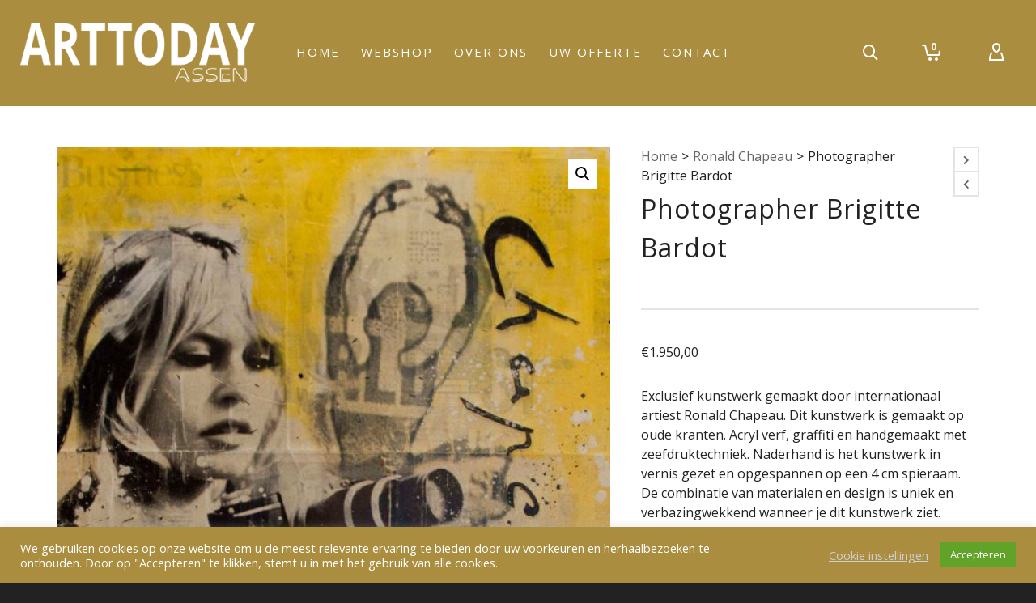

--- FILE ---
content_type: text/html; charset=UTF-8
request_url: https://www.arttodayassen.nl/product/photographer-brigitte-bardot/
body_size: 40578
content:
<!DOCTYPE html><html dir="ltr" lang="nl-NL" prefix="og: https://ogp.me/ns#"><head><meta http-equiv="X-UA-Compatible" content="IE=EmulateIE10"><meta charset="UTF-8"/><meta name="viewport" content="width=device-width, initial-scale=1.0, maximum-scale=1"/><link rel="pingback" href="https://www.arttodayassen.nl/xmlrpc.php"/><title>Photographer Brigitte Bardot - Art Today Assen</title> <script defer src="[data-uri]"></script> <script defer src="[data-uri]"></script> <meta name="description" content="Exclusief kunstwerk gemaakt door internationaal artiest Ronald Chapeau. Dit kunstwerk is gemaakt op oude kranten. Acryl verf, graffiti en handgemaakt met zeefdruktechniek. Naderhand is het kunstwerk in vernis gezet en opgespannen op een 4 cm spieraam. De combinatie van materialen en design is uniek en verbazingwekkend wanneer je dit kunstwerk ziet. ‘Photographer Brigitte Bardot ’ by Ronald Chapeau Afmetingen 130 x 105 cm Art Zeefdruktechniek Bijzonderheden Uiteraard met certificaat." /><meta name="robots" content="max-image-preview:large" /><link rel="canonical" href="https://www.arttodayassen.nl/product/photographer-brigitte-bardot/" /><meta name="generator" content="All in One SEO (AIOSEO) 4.5.9.2" /><meta property="og:locale" content="nl_NL" /><meta property="og:site_name" content="Art Today Assen -" /><meta property="og:type" content="article" /><meta property="og:title" content="Photographer Brigitte Bardot - Art Today Assen" /><meta property="og:description" content="Exclusief kunstwerk gemaakt door internationaal artiest Ronald Chapeau. Dit kunstwerk is gemaakt op oude kranten. Acryl verf, graffiti en handgemaakt met zeefdruktechniek. Naderhand is het kunstwerk in vernis gezet en opgespannen op een 4 cm spieraam. De combinatie van materialen en design is uniek en verbazingwekkend wanneer je dit kunstwerk ziet. ‘Photographer Brigitte Bardot ’ by Ronald Chapeau Afmetingen 130 x 105 cm Art Zeefdruktechniek Bijzonderheden Uiteraard met certificaat." /><meta property="og:url" content="https://www.arttodayassen.nl/product/photographer-brigitte-bardot/" /><meta property="og:image" content="https://www.arttodayassen.nl/wp-content/uploads/2021/01/cropped-ArtToday_Logo3.png" /><meta property="og:image:secure_url" content="https://www.arttodayassen.nl/wp-content/uploads/2021/01/cropped-ArtToday_Logo3.png" /><meta property="article:published_time" content="2021-02-10T10:02:58+00:00" /><meta property="article:modified_time" content="2024-04-10T09:17:04+00:00" /><meta name="twitter:card" content="summary" /><meta name="twitter:title" content="Photographer Brigitte Bardot - Art Today Assen" /><meta name="twitter:description" content="Exclusief kunstwerk gemaakt door internationaal artiest Ronald Chapeau. Dit kunstwerk is gemaakt op oude kranten. Acryl verf, graffiti en handgemaakt met zeefdruktechniek. Naderhand is het kunstwerk in vernis gezet en opgespannen op een 4 cm spieraam. De combinatie van materialen en design is uniek en verbazingwekkend wanneer je dit kunstwerk ziet. ‘Photographer Brigitte Bardot ’ by Ronald Chapeau Afmetingen 130 x 105 cm Art Zeefdruktechniek Bijzonderheden Uiteraard met certificaat." /><meta name="twitter:image" content="https://www.arttodayassen.nl/wp-content/uploads/2021/01/cropped-ArtToday_Logo3.png" /> <script type="application/ld+json" class="aioseo-schema">{"@context":"https:\/\/schema.org","@graph":[{"@type":"BreadcrumbList","@id":"https:\/\/www.arttodayassen.nl\/product\/photographer-brigitte-bardot\/#breadcrumblist","itemListElement":[{"@type":"ListItem","@id":"https:\/\/www.arttodayassen.nl\/#listItem","position":1,"name":"Home","item":"https:\/\/www.arttodayassen.nl\/","nextItem":"https:\/\/www.arttodayassen.nl\/product\/photographer-brigitte-bardot\/#listItem"},{"@type":"ListItem","@id":"https:\/\/www.arttodayassen.nl\/product\/photographer-brigitte-bardot\/#listItem","position":2,"name":"Photographer Brigitte Bardot","previousItem":"https:\/\/www.arttodayassen.nl\/#listItem"}]},{"@type":"ItemPage","@id":"https:\/\/www.arttodayassen.nl\/product\/photographer-brigitte-bardot\/#itempage","url":"https:\/\/www.arttodayassen.nl\/product\/photographer-brigitte-bardot\/","name":"Photographer Brigitte Bardot - Art Today Assen","description":"Exclusief kunstwerk gemaakt door internationaal artiest Ronald Chapeau. Dit kunstwerk is gemaakt op oude kranten. Acryl verf, graffiti en handgemaakt met zeefdruktechniek. Naderhand is het kunstwerk in vernis gezet en opgespannen op een 4 cm spieraam. De combinatie van materialen en design is uniek en verbazingwekkend wanneer je dit kunstwerk ziet. \u2018Photographer Brigitte Bardot \u2019 by Ronald Chapeau Afmetingen 130 x 105 cm Art Zeefdruktechniek Bijzonderheden Uiteraard met certificaat.","inLanguage":"nl-NL","isPartOf":{"@id":"https:\/\/www.arttodayassen.nl\/#website"},"breadcrumb":{"@id":"https:\/\/www.arttodayassen.nl\/product\/photographer-brigitte-bardot\/#breadcrumblist"},"image":{"@type":"ImageObject","url":"https:\/\/www.arttodayassen.nl\/wp-content\/uploads\/2021\/02\/Ronald_Chapeau_Bardot_Camera.jpg","@id":"https:\/\/www.arttodayassen.nl\/product\/photographer-brigitte-bardot\/#mainImage","width":1085,"height":1500,"caption":"Ronald Chapeau Photographer Brigitte Bardot"},"primaryImageOfPage":{"@id":"https:\/\/www.arttodayassen.nl\/product\/photographer-brigitte-bardot\/#mainImage"},"datePublished":"2021-02-10T11:02:58+01:00","dateModified":"2024-04-10T11:17:04+02:00"},{"@type":"Organization","@id":"https:\/\/www.arttodayassen.nl\/#organization","name":"Art Today Assen","url":"https:\/\/www.arttodayassen.nl\/","logo":{"@type":"ImageObject","url":"https:\/\/www.arttodayassen.nl\/wp-content\/uploads\/2021\/01\/cropped-ArtToday_Logo3.png","@id":"https:\/\/www.arttodayassen.nl\/product\/photographer-brigitte-bardot\/#organizationLogo","width":350,"height":89},"image":{"@id":"https:\/\/www.arttodayassen.nl\/product\/photographer-brigitte-bardot\/#organizationLogo"},"contactPoint":{"@type":"ContactPoint","telephone":"+31636562260","contactType":"Customer Support"}},{"@type":"WebSite","@id":"https:\/\/www.arttodayassen.nl\/#website","url":"https:\/\/www.arttodayassen.nl\/","name":"Art Today Assen","inLanguage":"nl-NL","publisher":{"@id":"https:\/\/www.arttodayassen.nl\/#organization"}}]}</script> <link rel='dns-prefetch' href='//cdnjs.cloudflare.com' /><link rel='dns-prefetch' href='//fonts.googleapis.com' /><link rel='preconnect' href='https://fonts.gstatic.com' crossorigin /><link rel="alternate" type="application/rss+xml" title="Art Today Assen &raquo; feed" href="https://www.arttodayassen.nl/feed/" /><link rel="alternate" type="application/rss+xml" title="Art Today Assen &raquo; reacties feed" href="https://www.arttodayassen.nl/comments/feed/" /><link rel="alternate" title="oEmbed (JSON)" type="application/json+oembed" href="https://www.arttodayassen.nl/wp-json/oembed/1.0/embed?url=https%3A%2F%2Fwww.arttodayassen.nl%2Fproduct%2Fphotographer-brigitte-bardot%2F" /><link rel="alternate" title="oEmbed (XML)" type="text/xml+oembed" href="https://www.arttodayassen.nl/wp-json/oembed/1.0/embed?url=https%3A%2F%2Fwww.arttodayassen.nl%2Fproduct%2Fphotographer-brigitte-bardot%2F&#038;format=xml" /><meta property="og:title" content="Photographer Brigitte Bardot - Art Today Assen"/><meta property="og:type" content="product"/><meta property="og:url" content="https://www.arttodayassen.nl/product/photographer-brigitte-bardot/"/><meta property="og:site_name" content="Art Today Assen"/><meta property="og:description" content="Exclusief kunstwerk gemaakt door internationaal artiest Ronald Chapeau. Dit kunstwerk is gemaakt op oude kranten. Acryl verf, graffiti en handgemaakt met zeefdruktechniek. Naderhand is het kunstwerk in vernis gezet en opgespannen op een 4 cm spieraam. De combinatie van materialen en design is uniek en verbazingwekkend wanneer je dit kunstwerk ziet.  ‘Photographer Brigitte Bardot ’ by Ronald Chapeau  Afmetingen
130 x 105 cm  Art
Zeefdruktechniek  Bijzonderheden
Uiteraard met certificaat.  &nbsp;"><meta property="og:image" content="https://www.arttodayassen.nl/wp-content/uploads/2021/02/Ronald_Chapeau_Bardot_Camera.jpg"/><meta property="og:price:amount" content="1950" /><meta property="og:price:currency" content="EUR" /><meta name="twitter:card" content="summary_large_image"><meta name="twitter:title" content="Photographer Brigitte Bardot"><meta name="twitter:description" content="Exclusief kunstwerk gemaakt door internationaal artiest Ronald Chapeau. Dit kunstwerk is gemaakt op oude kranten. Acryl verf, graffiti en handgemaakt met zeefdruktechniek. Naderhand is het kunstwerk in vernis gezet en opgespannen op een 4 cm spieraam. De combinatie van materialen en design is uniek en verbazingwekkend wanneer je dit kunstwerk ziet.  ‘Photographer Brigitte Bardot ’ by Ronald Chapeau  Afmetingen
130 x 105 cm  Art
Zeefdruktechniek  Bijzonderheden
Uiteraard met certificaat.  &nbsp;"><meta property="twitter:image:src" content="https://www.arttodayassen.nl/wp-content/uploads/2021/02/Ronald_Chapeau_Bardot_Camera.jpg"/><meta name="twitter:data1" content="1950"><meta name="twitter:label1" content="Price"><style id='wp-img-auto-sizes-contain-inline-css' type='text/css'>img:is([sizes=auto i],[sizes^="auto," i]){contain-intrinsic-size:3000px 1500px}
/*# sourceURL=wp-img-auto-sizes-contain-inline-css */</style><link rel='stylesheet' id='jckqv-minstyles-css' href='https://www.arttodayassen.nl/wp-content/plugins/iconic-woo-quickview/assets/frontend/css/main.min.css?ver=6.9' type='text/css' media='all' /><link rel='stylesheet' id='sgr-css' href='https://www.arttodayassen.nl/wp-content/plugins/simple-google-recaptcha/sgr.css?ver=1672309764' type='text/css' media='all' /><link rel='stylesheet' id='sbi_styles-css' href='https://www.arttodayassen.nl/wp-content/plugins/instagram-feed/css/sbi-styles.min.css?ver=6.2.10' type='text/css' media='all' /><style id='wp-emoji-styles-inline-css' type='text/css'>img.wp-smiley, img.emoji {
		display: inline !important;
		border: none !important;
		box-shadow: none !important;
		height: 1em !important;
		width: 1em !important;
		margin: 0 0.07em !important;
		vertical-align: -0.1em !important;
		background: none !important;
		padding: 0 !important;
	}
/*# sourceURL=wp-emoji-styles-inline-css */</style><style id='wp-block-library-inline-css' type='text/css'>:root{--wp-block-synced-color:#7a00df;--wp-block-synced-color--rgb:122,0,223;--wp-bound-block-color:var(--wp-block-synced-color);--wp-editor-canvas-background:#ddd;--wp-admin-theme-color:#007cba;--wp-admin-theme-color--rgb:0,124,186;--wp-admin-theme-color-darker-10:#006ba1;--wp-admin-theme-color-darker-10--rgb:0,107,160.5;--wp-admin-theme-color-darker-20:#005a87;--wp-admin-theme-color-darker-20--rgb:0,90,135;--wp-admin-border-width-focus:2px}@media (min-resolution:192dpi){:root{--wp-admin-border-width-focus:1.5px}}.wp-element-button{cursor:pointer}:root .has-very-light-gray-background-color{background-color:#eee}:root .has-very-dark-gray-background-color{background-color:#313131}:root .has-very-light-gray-color{color:#eee}:root .has-very-dark-gray-color{color:#313131}:root .has-vivid-green-cyan-to-vivid-cyan-blue-gradient-background{background:linear-gradient(135deg,#00d084,#0693e3)}:root .has-purple-crush-gradient-background{background:linear-gradient(135deg,#34e2e4,#4721fb 50%,#ab1dfe)}:root .has-hazy-dawn-gradient-background{background:linear-gradient(135deg,#faaca8,#dad0ec)}:root .has-subdued-olive-gradient-background{background:linear-gradient(135deg,#fafae1,#67a671)}:root .has-atomic-cream-gradient-background{background:linear-gradient(135deg,#fdd79a,#004a59)}:root .has-nightshade-gradient-background{background:linear-gradient(135deg,#330968,#31cdcf)}:root .has-midnight-gradient-background{background:linear-gradient(135deg,#020381,#2874fc)}:root{--wp--preset--font-size--normal:16px;--wp--preset--font-size--huge:42px}.has-regular-font-size{font-size:1em}.has-larger-font-size{font-size:2.625em}.has-normal-font-size{font-size:var(--wp--preset--font-size--normal)}.has-huge-font-size{font-size:var(--wp--preset--font-size--huge)}.has-text-align-center{text-align:center}.has-text-align-left{text-align:left}.has-text-align-right{text-align:right}.has-fit-text{white-space:nowrap!important}#end-resizable-editor-section{display:none}.aligncenter{clear:both}.items-justified-left{justify-content:flex-start}.items-justified-center{justify-content:center}.items-justified-right{justify-content:flex-end}.items-justified-space-between{justify-content:space-between}.screen-reader-text{border:0;clip-path:inset(50%);height:1px;margin:-1px;overflow:hidden;padding:0;position:absolute;width:1px;word-wrap:normal!important}.screen-reader-text:focus{background-color:#ddd;clip-path:none;color:#444;display:block;font-size:1em;height:auto;left:5px;line-height:normal;padding:15px 23px 14px;text-decoration:none;top:5px;width:auto;z-index:100000}html :where(.has-border-color){border-style:solid}html :where([style*=border-top-color]){border-top-style:solid}html :where([style*=border-right-color]){border-right-style:solid}html :where([style*=border-bottom-color]){border-bottom-style:solid}html :where([style*=border-left-color]){border-left-style:solid}html :where([style*=border-width]){border-style:solid}html :where([style*=border-top-width]){border-top-style:solid}html :where([style*=border-right-width]){border-right-style:solid}html :where([style*=border-bottom-width]){border-bottom-style:solid}html :where([style*=border-left-width]){border-left-style:solid}html :where(img[class*=wp-image-]){height:auto;max-width:100%}:where(figure){margin:0 0 1em}html :where(.is-position-sticky){--wp-admin--admin-bar--position-offset:var(--wp-admin--admin-bar--height,0px)}@media screen and (max-width:600px){html :where(.is-position-sticky){--wp-admin--admin-bar--position-offset:0px}}

/*# sourceURL=wp-block-library-inline-css */</style><style id='global-styles-inline-css' type='text/css'>:root{--wp--preset--aspect-ratio--square: 1;--wp--preset--aspect-ratio--4-3: 4/3;--wp--preset--aspect-ratio--3-4: 3/4;--wp--preset--aspect-ratio--3-2: 3/2;--wp--preset--aspect-ratio--2-3: 2/3;--wp--preset--aspect-ratio--16-9: 16/9;--wp--preset--aspect-ratio--9-16: 9/16;--wp--preset--color--black: #000000;--wp--preset--color--cyan-bluish-gray: #abb8c3;--wp--preset--color--white: #ffffff;--wp--preset--color--pale-pink: #f78da7;--wp--preset--color--vivid-red: #cf2e2e;--wp--preset--color--luminous-vivid-orange: #ff6900;--wp--preset--color--luminous-vivid-amber: #fcb900;--wp--preset--color--light-green-cyan: #7bdcb5;--wp--preset--color--vivid-green-cyan: #00d084;--wp--preset--color--pale-cyan-blue: #8ed1fc;--wp--preset--color--vivid-cyan-blue: #0693e3;--wp--preset--color--vivid-purple: #9b51e0;--wp--preset--gradient--vivid-cyan-blue-to-vivid-purple: linear-gradient(135deg,rgb(6,147,227) 0%,rgb(155,81,224) 100%);--wp--preset--gradient--light-green-cyan-to-vivid-green-cyan: linear-gradient(135deg,rgb(122,220,180) 0%,rgb(0,208,130) 100%);--wp--preset--gradient--luminous-vivid-amber-to-luminous-vivid-orange: linear-gradient(135deg,rgb(252,185,0) 0%,rgb(255,105,0) 100%);--wp--preset--gradient--luminous-vivid-orange-to-vivid-red: linear-gradient(135deg,rgb(255,105,0) 0%,rgb(207,46,46) 100%);--wp--preset--gradient--very-light-gray-to-cyan-bluish-gray: linear-gradient(135deg,rgb(238,238,238) 0%,rgb(169,184,195) 100%);--wp--preset--gradient--cool-to-warm-spectrum: linear-gradient(135deg,rgb(74,234,220) 0%,rgb(151,120,209) 20%,rgb(207,42,186) 40%,rgb(238,44,130) 60%,rgb(251,105,98) 80%,rgb(254,248,76) 100%);--wp--preset--gradient--blush-light-purple: linear-gradient(135deg,rgb(255,206,236) 0%,rgb(152,150,240) 100%);--wp--preset--gradient--blush-bordeaux: linear-gradient(135deg,rgb(254,205,165) 0%,rgb(254,45,45) 50%,rgb(107,0,62) 100%);--wp--preset--gradient--luminous-dusk: linear-gradient(135deg,rgb(255,203,112) 0%,rgb(199,81,192) 50%,rgb(65,88,208) 100%);--wp--preset--gradient--pale-ocean: linear-gradient(135deg,rgb(255,245,203) 0%,rgb(182,227,212) 50%,rgb(51,167,181) 100%);--wp--preset--gradient--electric-grass: linear-gradient(135deg,rgb(202,248,128) 0%,rgb(113,206,126) 100%);--wp--preset--gradient--midnight: linear-gradient(135deg,rgb(2,3,129) 0%,rgb(40,116,252) 100%);--wp--preset--font-size--small: 13px;--wp--preset--font-size--medium: 20px;--wp--preset--font-size--large: 36px;--wp--preset--font-size--x-large: 42px;--wp--preset--spacing--20: 0.44rem;--wp--preset--spacing--30: 0.67rem;--wp--preset--spacing--40: 1rem;--wp--preset--spacing--50: 1.5rem;--wp--preset--spacing--60: 2.25rem;--wp--preset--spacing--70: 3.38rem;--wp--preset--spacing--80: 5.06rem;--wp--preset--shadow--natural: 6px 6px 9px rgba(0, 0, 0, 0.2);--wp--preset--shadow--deep: 12px 12px 50px rgba(0, 0, 0, 0.4);--wp--preset--shadow--sharp: 6px 6px 0px rgba(0, 0, 0, 0.2);--wp--preset--shadow--outlined: 6px 6px 0px -3px rgb(255, 255, 255), 6px 6px rgb(0, 0, 0);--wp--preset--shadow--crisp: 6px 6px 0px rgb(0, 0, 0);}:where(.is-layout-flex){gap: 0.5em;}:where(.is-layout-grid){gap: 0.5em;}body .is-layout-flex{display: flex;}.is-layout-flex{flex-wrap: wrap;align-items: center;}.is-layout-flex > :is(*, div){margin: 0;}body .is-layout-grid{display: grid;}.is-layout-grid > :is(*, div){margin: 0;}:where(.wp-block-columns.is-layout-flex){gap: 2em;}:where(.wp-block-columns.is-layout-grid){gap: 2em;}:where(.wp-block-post-template.is-layout-flex){gap: 1.25em;}:where(.wp-block-post-template.is-layout-grid){gap: 1.25em;}.has-black-color{color: var(--wp--preset--color--black) !important;}.has-cyan-bluish-gray-color{color: var(--wp--preset--color--cyan-bluish-gray) !important;}.has-white-color{color: var(--wp--preset--color--white) !important;}.has-pale-pink-color{color: var(--wp--preset--color--pale-pink) !important;}.has-vivid-red-color{color: var(--wp--preset--color--vivid-red) !important;}.has-luminous-vivid-orange-color{color: var(--wp--preset--color--luminous-vivid-orange) !important;}.has-luminous-vivid-amber-color{color: var(--wp--preset--color--luminous-vivid-amber) !important;}.has-light-green-cyan-color{color: var(--wp--preset--color--light-green-cyan) !important;}.has-vivid-green-cyan-color{color: var(--wp--preset--color--vivid-green-cyan) !important;}.has-pale-cyan-blue-color{color: var(--wp--preset--color--pale-cyan-blue) !important;}.has-vivid-cyan-blue-color{color: var(--wp--preset--color--vivid-cyan-blue) !important;}.has-vivid-purple-color{color: var(--wp--preset--color--vivid-purple) !important;}.has-black-background-color{background-color: var(--wp--preset--color--black) !important;}.has-cyan-bluish-gray-background-color{background-color: var(--wp--preset--color--cyan-bluish-gray) !important;}.has-white-background-color{background-color: var(--wp--preset--color--white) !important;}.has-pale-pink-background-color{background-color: var(--wp--preset--color--pale-pink) !important;}.has-vivid-red-background-color{background-color: var(--wp--preset--color--vivid-red) !important;}.has-luminous-vivid-orange-background-color{background-color: var(--wp--preset--color--luminous-vivid-orange) !important;}.has-luminous-vivid-amber-background-color{background-color: var(--wp--preset--color--luminous-vivid-amber) !important;}.has-light-green-cyan-background-color{background-color: var(--wp--preset--color--light-green-cyan) !important;}.has-vivid-green-cyan-background-color{background-color: var(--wp--preset--color--vivid-green-cyan) !important;}.has-pale-cyan-blue-background-color{background-color: var(--wp--preset--color--pale-cyan-blue) !important;}.has-vivid-cyan-blue-background-color{background-color: var(--wp--preset--color--vivid-cyan-blue) !important;}.has-vivid-purple-background-color{background-color: var(--wp--preset--color--vivid-purple) !important;}.has-black-border-color{border-color: var(--wp--preset--color--black) !important;}.has-cyan-bluish-gray-border-color{border-color: var(--wp--preset--color--cyan-bluish-gray) !important;}.has-white-border-color{border-color: var(--wp--preset--color--white) !important;}.has-pale-pink-border-color{border-color: var(--wp--preset--color--pale-pink) !important;}.has-vivid-red-border-color{border-color: var(--wp--preset--color--vivid-red) !important;}.has-luminous-vivid-orange-border-color{border-color: var(--wp--preset--color--luminous-vivid-orange) !important;}.has-luminous-vivid-amber-border-color{border-color: var(--wp--preset--color--luminous-vivid-amber) !important;}.has-light-green-cyan-border-color{border-color: var(--wp--preset--color--light-green-cyan) !important;}.has-vivid-green-cyan-border-color{border-color: var(--wp--preset--color--vivid-green-cyan) !important;}.has-pale-cyan-blue-border-color{border-color: var(--wp--preset--color--pale-cyan-blue) !important;}.has-vivid-cyan-blue-border-color{border-color: var(--wp--preset--color--vivid-cyan-blue) !important;}.has-vivid-purple-border-color{border-color: var(--wp--preset--color--vivid-purple) !important;}.has-vivid-cyan-blue-to-vivid-purple-gradient-background{background: var(--wp--preset--gradient--vivid-cyan-blue-to-vivid-purple) !important;}.has-light-green-cyan-to-vivid-green-cyan-gradient-background{background: var(--wp--preset--gradient--light-green-cyan-to-vivid-green-cyan) !important;}.has-luminous-vivid-amber-to-luminous-vivid-orange-gradient-background{background: var(--wp--preset--gradient--luminous-vivid-amber-to-luminous-vivid-orange) !important;}.has-luminous-vivid-orange-to-vivid-red-gradient-background{background: var(--wp--preset--gradient--luminous-vivid-orange-to-vivid-red) !important;}.has-very-light-gray-to-cyan-bluish-gray-gradient-background{background: var(--wp--preset--gradient--very-light-gray-to-cyan-bluish-gray) !important;}.has-cool-to-warm-spectrum-gradient-background{background: var(--wp--preset--gradient--cool-to-warm-spectrum) !important;}.has-blush-light-purple-gradient-background{background: var(--wp--preset--gradient--blush-light-purple) !important;}.has-blush-bordeaux-gradient-background{background: var(--wp--preset--gradient--blush-bordeaux) !important;}.has-luminous-dusk-gradient-background{background: var(--wp--preset--gradient--luminous-dusk) !important;}.has-pale-ocean-gradient-background{background: var(--wp--preset--gradient--pale-ocean) !important;}.has-electric-grass-gradient-background{background: var(--wp--preset--gradient--electric-grass) !important;}.has-midnight-gradient-background{background: var(--wp--preset--gradient--midnight) !important;}.has-small-font-size{font-size: var(--wp--preset--font-size--small) !important;}.has-medium-font-size{font-size: var(--wp--preset--font-size--medium) !important;}.has-large-font-size{font-size: var(--wp--preset--font-size--large) !important;}.has-x-large-font-size{font-size: var(--wp--preset--font-size--x-large) !important;}
/*# sourceURL=global-styles-inline-css */</style><style id='classic-theme-styles-inline-css' type='text/css'>/*! This file is auto-generated */
.wp-block-button__link{color:#fff;background-color:#32373c;border-radius:9999px;box-shadow:none;text-decoration:none;padding:calc(.667em + 2px) calc(1.333em + 2px);font-size:1.125em}.wp-block-file__button{background:#32373c;color:#fff;text-decoration:none}
/*# sourceURL=/wp-includes/css/classic-themes.min.css */</style><link rel='stylesheet' id='redux-extendify-styles-css' href='https://www.arttodayassen.nl/wp-content/plugins/redux-framework/redux-core/assets/css/extendify-utilities.css?ver=4.4.15' type='text/css' media='all' /><link rel='stylesheet' id='contact-form-7-css' href='https://www.arttodayassen.nl/wp-content/plugins/contact-form-7/includes/css/styles.css?ver=5.9.3' type='text/css' media='all' /><link rel='stylesheet' id='cookie-law-info-css' href='https://www.arttodayassen.nl/wp-content/plugins/cookie-law-info/legacy/public/css/cookie-law-info-public.css?ver=3.2.1' type='text/css' media='all' /><link rel='stylesheet' id='cookie-law-info-gdpr-css' href='https://www.arttodayassen.nl/wp-content/plugins/cookie-law-info/legacy/public/css/cookie-law-info-gdpr.css?ver=3.2.1' type='text/css' media='all' /><link rel='stylesheet' id='eeb-css-frontend-css' href='https://www.arttodayassen.nl/wp-content/plugins/email-encoder-bundle/core/includes/assets/css/style.css?ver=240302-102904' type='text/css' media='all' /><link rel='stylesheet' id='dashicons-css' href='https://www.arttodayassen.nl/wp-includes/css/dashicons.min.css?ver=6.9' type='text/css' media='all' /><style id='dashicons-inline-css' type='text/css'>[data-font="Dashicons"]:before {font-family: 'Dashicons' !important;content: attr(data-icon) !important;speak: none !important;font-weight: normal !important;font-variant: normal !important;text-transform: none !important;line-height: 1 !important;font-style: normal !important;-webkit-font-smoothing: antialiased !important;-moz-osx-font-smoothing: grayscale !important;}
/*# sourceURL=dashicons-inline-css */</style><link rel='stylesheet' id='go-pricing-styles-css' href='https://www.arttodayassen.nl/wp-content/plugins/go_pricing/assets/css/go_pricing_styles.css?ver=3.3.16' type='text/css' media='all' /><link rel='stylesheet' id='rs-plugin-settings-css' href='https://www.arttodayassen.nl/wp-content/plugins/revslider/public/assets/css/rs6.css?ver=6.3.5' type='text/css' media='all' /><style id='rs-plugin-settings-inline-css' type='text/css'>#rs-demo-id {}
/*# sourceURL=rs-plugin-settings-inline-css */</style><link rel='stylesheet' id='spb-frontend-css' href='https://www.arttodayassen.nl/wp-content/plugins/swift-framework/includes/page-builder/frontend-assets/css/spb-styles.css' type='text/css' media='all' /><link rel='stylesheet' id='swift-slider-min-css' href='https://www.arttodayassen.nl/wp-content/plugins/swift-framework/includes/swift-slider/assets/css/swift-slider.min.css' type='text/css' media='all' /><link rel='stylesheet' id='photoswipe-css' href='https://www.arttodayassen.nl/wp-content/plugins/woocommerce/assets/css/photoswipe/photoswipe.min.css?ver=8.7.2' type='text/css' media='all' /><link rel='stylesheet' id='photoswipe-default-skin-css' href='https://www.arttodayassen.nl/wp-content/plugins/woocommerce/assets/css/photoswipe/default-skin/default-skin.min.css?ver=8.7.2' type='text/css' media='all' /><link rel='stylesheet' id='woocommerce-layout-css' href='https://www.arttodayassen.nl/wp-content/plugins/woocommerce/assets/css/woocommerce-layout.css?ver=8.7.2' type='text/css' media='all' /><link rel='stylesheet' id='woocommerce-smallscreen-css' href='https://www.arttodayassen.nl/wp-content/plugins/woocommerce/assets/css/woocommerce-smallscreen.css?ver=8.7.2' type='text/css' media='only screen and (max-width: 768px)' /><link rel='stylesheet' id='woocommerce-general-css' href='https://www.arttodayassen.nl/wp-content/plugins/woocommerce/assets/css/woocommerce.css?ver=8.7.2' type='text/css' media='all' /><style id='woocommerce-inline-inline-css' type='text/css'>.woocommerce form .form-row .required { visibility: visible; }
/*# sourceURL=woocommerce-inline-inline-css */</style><link rel='stylesheet' id='yith_ywraq_frontend-css' href='https://www.arttodayassen.nl/wp-content/plugins/yith-woocommerce-request-a-quote/assets/css/frontend.css?ver=2.31.0' type='text/css' media='all' /><style id='yith_ywraq_frontend-inline-css' type='text/css'>.woocommerce .add-request-quote-button.button, .woocommerce .add-request-quote-button-addons.button, .yith-wceop-ywraq-button-wrapper .add-request-quote-button.button, .yith-wceop-ywraq-button-wrapper .add-request-quote-button-addons.button{
    background-color: #0066b4!important;
    color: #ffffff!important;
}
.woocommerce .add-request-quote-button.button:hover,  .woocommerce .add-request-quote-button-addons.button:hover,.yith-wceop-ywraq-button-wrapper .add-request-quote-button.button:hover,  .yith-wceop-ywraq-button-wrapper .add-request-quote-button-addons.button:hover{
    background-color: #044a80!important;
    color: #ffffff!important;
}


/*# sourceURL=yith_ywraq_frontend-inline-css */</style><link rel='stylesheet' id='bootstrap-css' href='https://www.arttodayassen.nl/wp-content/themes/atelier/css/bootstrap.min.css?ver=3.3.5' type='text/css' media='all' /><link rel='stylesheet' id='font-awesome-v5-css' href='https://www.arttodayassen.nl/wp-content/themes/atelier/css/font-awesome.min.css?ver=5.10.1' type='text/css' media='all' /><link rel='stylesheet' id='font-awesome-v4shims-css' href='https://www.arttodayassen.nl/wp-content/themes/atelier/css/v4-shims.min.css' type='text/css' media='all' /><link rel='stylesheet' id='sf-main-css' href='https://www.arttodayassen.nl/wp-content/themes/atelier/css/main.css' type='text/css' media='all' /><link rel='stylesheet' id='sf-woocommerce-css' href='https://www.arttodayassen.nl/wp-content/themes/atelier/css/sf-woocommerce.css' type='text/css' media='all' /><link rel='stylesheet' id='sf-responsive-css' href='https://www.arttodayassen.nl/wp-content/themes/atelier/css/responsive.css' type='text/css' media='all' /><link rel='stylesheet' id='atelier-style-css' href='https://www.arttodayassen.nl/wp-content/themes/atelier-ran/style.css' type='text/css' media='all' /><link rel="preload" as="style" href="https://fonts.googleapis.com/css?family=Lato:100,300,400,700,900,100italic,300italic,400italic,700italic,900italic%7COpen%20Sans:300,400,600,700,800,300italic,400italic,600italic,700italic,800italic&#038;subset=latin&#038;display=swap&#038;ver=1712169160" /><link rel="stylesheet" href="https://fonts.googleapis.com/css?family=Lato:100,300,400,700,900,100italic,300italic,400italic,700italic,900italic%7COpen%20Sans:300,400,600,700,800,300italic,400italic,600italic,700italic,800italic&#038;subset=latin&#038;display=swap&#038;ver=1712169160" media="print" onload="this.media='all'"><noscript><link rel="stylesheet" href="https://fonts.googleapis.com/css?family=Lato:100,300,400,700,900,100italic,300italic,400italic,700italic,900italic%7COpen%20Sans:300,400,600,700,800,300italic,400italic,600italic,700italic,800italic&#038;subset=latin&#038;display=swap&#038;ver=1712169160" /></noscript><script defer type="text/javascript" src="https://www.arttodayassen.nl/wp-includes/js/jquery/jquery.min.js?ver=3.7.1" id="jquery-core-js"></script> <script defer type="text/javascript" src="https://www.arttodayassen.nl/wp-includes/js/jquery/jquery-migrate.min.js?ver=3.4.1" id="jquery-migrate-js"></script> <script defer id="sgr-js-extra" src="[data-uri]"></script> <script defer type="text/javascript" src="https://www.arttodayassen.nl/wp-content/cache/autoptimize/js/autoptimize_single_f2838b1ff6c3653d68b8e3dc78562a01.js?ver=1672309764" id="sgr-js"></script> <script defer id="cookie-law-info-js-extra" src="[data-uri]"></script> <script defer type="text/javascript" src="https://www.arttodayassen.nl/wp-content/cache/autoptimize/js/autoptimize_single_dffa195b546cf1dfd52f2206955eb892.js?ver=3.2.1" id="cookie-law-info-js"></script> <script defer type="text/javascript" src="https://www.arttodayassen.nl/wp-content/cache/autoptimize/js/autoptimize_single_2c542c9989f589cd5318f5cef6a9ecd7.js?ver=240302-102904" id="eeb-js-frontend-js"></script> <script defer id="gw-tweenmax-js-before" src="[data-uri]"></script> <script defer type="text/javascript" src="https://cdnjs.cloudflare.com/ajax/libs/gsap/1.11.2/TweenMax.min.js" id="gw-tweenmax-js"></script> <script defer id="gw-tweenmax-js-after" src="[data-uri]"></script> <script defer type="text/javascript" src="https://www.arttodayassen.nl/wp-content/plugins/revslider/public/assets/js/rbtools.min.js?ver=6.3.5" id="tp-tools-js"></script> <script defer type="text/javascript" src="https://www.arttodayassen.nl/wp-content/plugins/revslider/public/assets/js/rs6.min.js?ver=6.3.5" id="revmin-js"></script> <script defer type="text/javascript" src="https://www.arttodayassen.nl/wp-content/plugins/swift-framework/public/js/lib/imagesloaded.pkgd.min.js" id="imagesLoaded-js"></script> <script defer type="text/javascript" src="https://www.arttodayassen.nl/wp-content/plugins/swift-framework/public/js/lib/jquery.viewports.min.js" id="jquery-viewports-js"></script> <script type="text/javascript" src="https://www.arttodayassen.nl/wp-content/plugins/woocommerce/assets/js/jquery-blockui/jquery.blockUI.min.js?ver=2.7.0-wc.8.7.2" id="jquery-blockui-js" defer="defer" data-wp-strategy="defer"></script> <script defer id="wc-add-to-cart-js-extra" src="[data-uri]"></script> <script type="text/javascript" src="https://www.arttodayassen.nl/wp-content/plugins/woocommerce/assets/js/frontend/add-to-cart.min.js?ver=8.7.2" id="wc-add-to-cart-js" defer="defer" data-wp-strategy="defer"></script> <script type="text/javascript" src="https://www.arttodayassen.nl/wp-content/plugins/woocommerce/assets/js/zoom/jquery.zoom.min.js?ver=1.7.21-wc.8.7.2" id="zoom-js" defer="defer" data-wp-strategy="defer"></script> <script type="text/javascript" src="https://www.arttodayassen.nl/wp-content/plugins/woocommerce/assets/js/flexslider/jquery.flexslider.min.js?ver=2.7.2-wc.8.7.2" id="flexslider-js" defer="defer" data-wp-strategy="defer"></script> <script type="text/javascript" src="https://www.arttodayassen.nl/wp-content/plugins/woocommerce/assets/js/photoswipe/photoswipe.min.js?ver=4.1.1-wc.8.7.2" id="photoswipe-js" defer="defer" data-wp-strategy="defer"></script> <script type="text/javascript" src="https://www.arttodayassen.nl/wp-content/plugins/woocommerce/assets/js/photoswipe/photoswipe-ui-default.min.js?ver=4.1.1-wc.8.7.2" id="photoswipe-ui-default-js" defer="defer" data-wp-strategy="defer"></script> <script defer id="wc-single-product-js-extra" src="[data-uri]"></script> <script type="text/javascript" src="https://www.arttodayassen.nl/wp-content/plugins/woocommerce/assets/js/frontend/single-product.min.js?ver=8.7.2" id="wc-single-product-js" defer="defer" data-wp-strategy="defer"></script> <script type="text/javascript" src="https://www.arttodayassen.nl/wp-content/plugins/woocommerce/assets/js/js-cookie/js.cookie.min.js?ver=2.1.4-wc.8.7.2" id="js-cookie-js" defer="defer" data-wp-strategy="defer"></script> <script defer id="woocommerce-js-extra" src="[data-uri]"></script> <script type="text/javascript" src="https://www.arttodayassen.nl/wp-content/plugins/woocommerce/assets/js/frontend/woocommerce.min.js?ver=8.7.2" id="woocommerce-js" defer="defer" data-wp-strategy="defer"></script> <link rel="https://api.w.org/" href="https://www.arttodayassen.nl/wp-json/" /><link rel="alternate" title="JSON" type="application/json" href="https://www.arttodayassen.nl/wp-json/wp/v2/product/14838" /><link rel="EditURI" type="application/rsd+xml" title="RSD" href="https://www.arttodayassen.nl/xmlrpc.php?rsd" /><meta name="generator" content="WordPress 6.9" /><meta name="generator" content="WooCommerce 8.7.2" /><link rel='shortlink' href='https://www.arttodayassen.nl/?p=14838' /><meta name="generator" content="Redux 4.4.15" /> <script defer src="[data-uri]"></script> <script type="text/javascript">(function(url){
	if(/(?:Chrome\/26\.0\.1410\.63 Safari\/537\.31|WordfenceTestMonBot)/.test(navigator.userAgent)){ return; }
	var addEvent = function(evt, handler) {
		if (window.addEventListener) {
			document.addEventListener(evt, handler, false);
		} else if (window.attachEvent) {
			document.attachEvent('on' + evt, handler);
		}
	};
	var removeEvent = function(evt, handler) {
		if (window.removeEventListener) {
			document.removeEventListener(evt, handler, false);
		} else if (window.detachEvent) {
			document.detachEvent('on' + evt, handler);
		}
	};
	var evts = 'contextmenu dblclick drag dragend dragenter dragleave dragover dragstart drop keydown keypress keyup mousedown mousemove mouseout mouseover mouseup mousewheel scroll'.split(' ');
	var logHuman = function() {
		if (window.wfLogHumanRan) { return; }
		window.wfLogHumanRan = true;
		var wfscr = document.createElement('script');
		wfscr.type = 'text/javascript';
		wfscr.async = true;
		wfscr.src = url + '&r=' + Math.random();
		(document.getElementsByTagName('head')[0]||document.getElementsByTagName('body')[0]).appendChild(wfscr);
		for (var i = 0; i < evts.length; i++) {
			removeEvent(evts[i], logHuman);
		}
	};
	for (var i = 0; i < evts.length; i++) {
		addEvent(evts[i], logHuman);
	}
})('//www.arttodayassen.nl/?wordfence_lh=1&hid=EFC89A25157F9F7CF4CC36ECB0C54E36');</script> <noscript><style>.woocommerce-product-gallery{ opacity: 1 !important; }</style></noscript><style type="text/css">.recentcomments a{display:inline !important;padding:0 !important;margin:0 !important;}</style><style type="text/css">@font-face {
						font-family: 'si-shop-three';
						src:url('https://www.arttodayassen.nl/wp-content/themes/atelier/css/font/si-shop-three.eot?-7oeevn');
						src:url('https://www.arttodayassen.nl/wp-content/themes/atelier/css/font/si-shop-three.eot?#iefix-7oeevn') format('embedded-opentype'),
							url('https://www.arttodayassen.nl/wp-content/themes/atelier/css/font/si-shop-three.woff?-7oeevn') format('woff'),
							url('https://www.arttodayassen.nl/wp-content/themes/atelier/css/font/si-shop-three.ttf?-7oeevn') format('truetype'),
							url('https://www.arttodayassen.nl/wp-content/themes/atelier/css/font/si-shop-three.svg?-7oeevn#atelier') format('svg');
						font-weight: normal;
						font-style: normal;
					}
					.sf-icon-cart, .sf-icon-add-to-cart, .sf-icon-variable-options, .sf-icon-soldout {
						font-family: 'si-shop-three'!important;
					}
					.sf-icon-variable-options:before {
						content: '\e600';
					}
					.sf-icon-cart:before {
						content: '\e601';
					}
					.sf-icon-add-to-cart:before {
						content: '\e602';
					}
					.sf-icon-soldout:before {
						content: '\e603';
					}
					.shopping-bag-item > a > span.num-items {
						margin-top: -20px;
						right: 1px;
					}
					#mobile-menu ul li.shopping-bag-item > a span.num-items {
					  right: 21px;
					}
					.mobile-header-opts > nav {
						vertical-align: 0;
					}
					::selection, ::-moz-selection {background-color: #ee815e; color: #fff;}.accent-bg, .funded-bar .bar {background-color:#ee815e;}.accent {color:#ee815e;}span.highlighted, span.dropcap4, .loved-item:hover .loved-count, .flickr-widget li, .portfolio-grid li, figcaption .product-added, .woocommerce .widget_layered_nav ul li.chosen small.count, .woocommerce .widget_layered_nav_filters ul li a, .sticky-post-icon, .fw-video-close:hover {background-color: #ee815e!important; color: #ffffff!important;}a:hover, a:focus, #sidebar a:hover, .pagination-wrap a:hover, .carousel-nav a:hover, .portfolio-pagination div:hover > i, #footer a:hover, .beam-me-up a:hover span, .portfolio-item .portfolio-item-permalink, .read-more-link, .blog-item .read-more, .blog-item-details a:hover, .author-link, span.dropcap2, .spb_divider.go_to_top a, .item-link:hover, #header-translation p a, #breadcrumbs a:hover, .ui-widget-content a:hover, .yith-wcwl-add-button a:hover, #product-img-slider li a.zoom:hover, .woocommerce .star-rating span, #jckqv .woocommerce-product-rating .star-rating span:before, .article-body-wrap .share-links a:hover, ul.member-contact li a:hover, .bag-product a.remove:hover, .bag-product-title a:hover, #back-to-top:hover,  ul.member-contact li a:hover, .fw-video-link-image:hover i, .ajax-search-results .all-results:hover, .search-result h5 a:hover .ui-state-default a:hover, .fw-video-link-icon:hover {color: #ee815e;}.carousel-wrap > a:hover,  .woocommerce p.stars a.active:after,  .woocommerce p.stars a:hover:after {color: #ee815e!important;}.read-more i:before, .read-more em:before {color: #ee815e;}textarea:focus, input:focus, input[type="text"]:focus, input[type="email"]:focus, textarea:focus, .bypostauthor .comment-wrap .comment-avatar,.search-form input:focus, .wpcf7 input:focus, .wpcf7 textarea:focus, .ginput_container input:focus, .ginput_container textarea:focus, .mymail-form input:focus, .mymail-form textarea:focus, input[type="tel"]:focus, input[type="number"]:focus {border-color: #ee815e!important;}nav .menu ul li:first-child:after,.navigation a:hover > .nav-text, .returning-customer a:hover {border-bottom-color: #ee815e;}nav .menu ul ul li:first-child:after {border-right-color: #ee815e;}.spb_impact_text .spb_call_text {border-left-color: #ee815e;}.spb_impact_text .spb_button span {color: #fff;}a[rel="tooltip"], ul.member-contact li a, a.text-link, .tags-wrap .tags a, .logged-in-as a, .comment-meta-actions .edit-link, .comment-meta-actions .comment-reply, .read-more {border-color: #666666;}.super-search-go {border-color: #ee815e!important;}.super-search-go:hover {background: #ee815e!important;border-color: #ee815e!important;}.owl-pagination .owl-page span {background-color: #e4e4e4;}.owl-pagination .owl-page::after {background-color: #ee815e;}.owl-pagination .owl-page:hover span, .owl-pagination .owl-page.active a {background-color: #222222;}body.header-below-slider .home-slider-wrap #slider-continue:hover {border-color: #ee815e;}body.header-below-slider .home-slider-wrap #slider-continue:hover i {color: #ee815e;}#one-page-nav li a:hover > i {background: #ee815e;}#one-page-nav li.selected a:hover > i {border-color: #ee815e;}#one-page-nav li .hover-caption {background: #ee815e; color: #ffffff;}#one-page-nav li .hover-caption:after {border-left-color: #ee815e;}.love-it:hover > svg .stroke {stroke: #ee815e!important;}.love-it:hover > svg .fill {fill: #ee815e!important;}.side-details .love-it > svg .stroke {stroke: #e4e4e4;}.side-details .love-it > svg .fill {fill: #e4e4e4;}.side-details .comments-wrapper > svg .stroke {stroke: #e4e4e4;}.side-details .comments-wrapper > svg .fill {fill: #e4e4e4;}.comments-wrapper a:hover > svg .stroke {stroke: #ee815e!important;}.comments-wrapper a:hover span, .love-it:hover span.love-count {color: #ee815e!important;}.circle-bar .spinner > div {border-top-color: #ee815e;border-right-color: #ee815e;}#sf-home-preloader, #site-loading {background-color: #FFFFFF;}.loading-bar-transition .pace .pace-progress {background-color: #ee815e;}.spinner .circle-bar {border-left-color:#e4e4e4;border-bottom-color:#e4e4e4;border-right-color:#ee815e;border-top-color:#ee815e;}.orbit-bars .spinner > div:before {border-top-color:#ee815e;border-bottom-color:#ee815e;}.orbit-bars .spinner > div:after {background-color: #e4e4e4;}body, .layout-fullwidth #container {background-color: #222222;}#main-container, .tm-toggle-button-wrap a {background-color: #FFFFFF;}.tabbed-heading-wrap .heading-text {background-color: #FFFFFF;}.single-product.page-heading-fancy .product-main {background-color: #FFFFFF;}.spb-row-container[data-top-style="slant-ltr"]:before, .spb-row-container[data-top-style="slant-rtl"]:before, .spb-row-container[data-bottom-style="slant-ltr"]:after, .spb-row-container[data-bottom-style="slant-rtr"]:after {background-color: #FFFFFF;}a, .ui-widget-content a, #respond .form-submit input[type=submit] {color: #666666;}a:hover, a:focus {color: #c62a1f;}ul.bar-styling li:not(.selected) > a:hover, ul.bar-styling li > .comments-likes:hover {color: #ffffff;background: #ee815e;border-color: #ee815e;}ul.bar-styling li > .comments-likes:hover * {color: #ffffff!important;}ul.bar-styling li > a, ul.bar-styling li > div, ul.page-numbers li > a, ul.page-numbers li > span, .curved-bar-styling, ul.bar-styling li > form input, .spb_directory_filter_below {border-color: #e4e4e4;}ul.bar-styling li > a, ul.bar-styling li > span, ul.bar-styling li > div, ul.bar-styling li > form input {background-color: #FFFFFF;}.pagination-wrap {border-color: #e4e4e4;}.pagination-wrap ul li a {border-color: transparent;}ul.page-numbers li > a:hover, ul.page-numbers li > span.current, .pagination-wrap ul li > a:hover, .pagination-wrap ul li span.current {border-color: #e4e4e4!important;color: #222222!important;}input[type="text"], input[type="email"], input[type="password"], textarea, select, .wpcf7 input[type="text"], .wpcf7 input[type="email"], .wpcf7 textarea, .wpcf7 select, .ginput_container input[type="text"], .ginput_container input[type="email"], .ginput_container textarea, .ginput_container select, .mymail-form input[type="text"], .mymail-form input[type="email"], .mymail-form textarea, .mymail-form select, input[type="date"], input[type="tel"], input.input-text, input[type="number"], .select2-container .select2-choice {border-color: #e4e4e4;background-color: #f7f7f7;color:#222222;}.select2-container .select2-choice>.select2-chosen {color:#222222!important;}::-webkit-input-placeholder {color:#222222!important;}:-moz-placeholder {color:#222222!important;}::-moz-placeholder {color:#222222!important;}:-ms-input-placeholder {color:#222222!important;}input[type=submit], button[type=submit], input[type="file"], select, .wpcf7 input.wpcf7-submit[type=submit] {border-color: #e4e4e4;color: #222222;}input[type=submit]:hover, button[type=submit]:hover, .wpcf7 input.wpcf7-submit[type=submit]:hover, .gform_wrapper input[type=submit]:hover, .mymail-form input[type=submit]:hover {background: #222222;border-color: #222222; color: #ffffff;}.modal-header {background: #f7f7f7;}.modal-content {background: #FFFFFF;}.modal-header h3, .modal-header .close {color: #222222;}.modal-header .close:hover {color: #ee815e;}.recent-post .post-details, .portfolio-item h5.portfolio-subtitle, .search-item-content time, .search-item-content span, .portfolio-details-wrap .date {color: #222222;}ul.bar-styling li.facebook > a:hover {color: #fff!important;background: #3b5998;border-color: #3b5998;}ul.bar-styling li.twitter > a:hover {color: #fff!important;background: #4099FF;border-color: #4099FF;}ul.bar-styling li.google-plus > a:hover {color: #fff!important;background: #d34836;border-color: #d34836;}ul.bar-styling li.pinterest > a:hover {color: #fff!important;background: #cb2027;border-color: #cb2027;}#top-bar {background: #ee815e; border-bottom-color: #ee815e;}#top-bar .tb-text {color: #222222;}#top-bar .tb-text > a, #top-bar nav .menu > li > a {color: #000000;}#top-bar .menu li {border-left-color: #ee815e; border-right-color: #ee815e;}#top-bar .menu > li > a, #top-bar .menu > li.parent:after {color: #000000;}#top-bar .menu > li:hover > a, #top-bar a:hover {color: #a0583e!important;}.header-wrap #header, .header-standard-overlay #header, .vertical-header .header-wrap #header-section, #header-section .is-sticky #header.sticky-header {background-color:#ab8d3f;}.fs-search-open .header-wrap #header, .fs-search-open .header-standard-overlay #header, .fs-search-open .vertical-header .header-wrap #header-section, .fs-search-open #header-section .is-sticky #header.sticky-header {background-color: #fe504f;}.fs-supersearch-open .header-wrap #header, .fs-supersearch-open .header-standard-overlay #header, .fs-supersearch-open .vertical-header .header-wrap #header-section, .fs-supersearch-open #header-section .is-sticky #header.sticky-header {background-color: #fe504f;}.overlay-menu-open .header-wrap #header, .overlay-menu-open .header-standard-overlay #header, .overlay-menu-open .vertical-header .header-wrap #header-section, .overlay-menu-open #header-section .is-sticky #header.sticky-header {background-color: #fe504f;}#sf-header-banner {background-color:#fff; border-bottom: 2px solid#e3e3e3;}#sf-header-banner {color:#222;}#sf-header-banner a {color:#333;}#sf-header-banner a:hover {color:#1dc6df;}.header-left, .header-right, .vertical-menu-bottom .copyright {color: #ffffff;}.header-left a, .header-right a, .vertical-menu-bottom .copyright a, #header .header-left ul.menu > li > a.header-search-link-alt, #header .header-right ul.menu > li > a.header-search-link, #header .header-right ul.menu > li > a.header-search-link-alt {color: #ffffff;}.header-left a:hover, .header-right a:hover, .vertical-menu-bottom .copyright a:hover {color: #1e73be;}#header .header-left ul.menu > li:hover > a.header-search-link-alt, #header .header-right ul.menu > li:hover > a.header-search-link-alt {color: #1e73be!important;}#header-search a:hover, .super-search-close:hover {color: #ee815e;}.sf-super-search {background-color: #222222;}.sf-super-search .search-options .ss-dropdown ul {background-color: #ee815e;}.sf-super-search .search-options .ss-dropdown ul li a {color: #ffffff;}.sf-super-search .search-options .ss-dropdown ul li a:hover {color: #222222;}.sf-super-search .search-options .ss-dropdown > span, .sf-super-search .search-options input {color: #ee815e; border-bottom-color: #ee815e;}.sf-super-search .search-options .ss-dropdown ul li .fa-check {color: #222222;}.sf-super-search-go:hover, .sf-super-search-close:hover { background-color: #ee815e; border-color: #ee815e; color: #ffffff;}.header-languages .current-language {color: #000000;}#header-section #main-nav {border-top-color: #333333;}.ajax-search-wrap {background-color:#ab8d3f}.ajax-search-wrap, .ajax-search-results, .search-result-pt .search-result, .vertical-header .ajax-search-results {border-color: #333333;}.page-content {border-bottom-color: #e4e4e4;}.ajax-search-wrap input[type="text"], .search-result-pt h6, .no-search-results h6, .search-result h5 a, .no-search-results p {color: #ffffff;}.search-item-content time {color: #333333;}.header-wrap, #header-section .is-sticky .sticky-header, #header-section.header-5 #header {border-bottom: 2px solid #ab8d3f;}.vertical-header .header-wrap {border-right: 2px solid #ab8d3f;}.vertical-header-right .header-wrap {border-left: 2px solid #ab8d3f;}nav.std-menu ul.sub-menu {border: 2px solid#ab8d3f;}.is-sticky nav.std-menu ul.sub-menu {border-top-width: 0;}nav.std-menu .sf-mega-menu ul.sub-menu ul.sub-menu {border: 0!important;}.header-left .aux-item, .header-right .aux-item {border-color: #ab8d3f!important;}#contact-slideout {background: #FFFFFF;}#mobile-top-text, #mobile-header {background-color: #ab8d3f;border-bottom-color:#ab8d3f;}#mobile-top-text, #mobile-logo h1 {color: #ffffff;}#mobile-top-text a, #mobile-header a {color: #ffffff;}#mobile-header a {color: #ffffff;}#mobile-header a.mobile-menu-link span.menu-bars, #mobile-header a.mobile-menu-link span.menu-bars:before, #mobile-header a.mobile-menu-link span.menu-bars:after {background-color: #ffffff;}#mobile-header a.mobile-menu-link:hover span.menu-bars, #mobile-header a.mobile-menu-link:hover span.menu-bars:before, #mobile-header a.mobile-menu-link:hover span.menu-bars:after {background-color: #1e73be;}#mobile-menu-wrap, #mobile-cart-wrap {background-color: #ab8d3f;color: #ffffff;}.mobile-search-form input[type="text"] {color: #ffffff;border-bottom-color: #444;}.mobile-search-form ::-webkit-input-placeholder {color: #ffffff!important;}.mobile-search-form :-moz-placeholder {color: #ffffff!important;}.mobile-search-form ::-moz-placeholder {color: #ffffff!important;}.mobile-search-form :-ms-input-placeholder {color: #ffffff!important;}#mobile-menu-wrap a, #mobile-cart-wrap a:not(.sf-button), #mobile-menu-wrap .shopping-bag-item a > span.num-items {color: #fff;}#mobile-menu-wrap .bag-buttons a.sf-button.bag-button {color: #fff!important;}.shop-icon-fill #mobile-menu-wrap .shopping-bag-item a > span.num-items {color: #ab8d3f!important;}#mobile-menu-wrap a:hover, #mobile-cart-wrap a:not(.sf-button):hover,  #mobile-menu ul li:hover > a {color: #222222!important;}#mobile-menu-wrap .bag-buttons a.wishlist-button {color: #fff!important;}#mobile-menu ul li.parent > a:after {color: #ffffff;}#mobile-cart-wrap .shopping-bag-item > a.cart-contents, #mobile-cart-wrap .bag-product, #mobile-cart-wrap .bag-empty {border-bottom-color: #444;}#mobile-menu ul li, .mobile-cart-menu li, .mobile-cart-menu .bag-header, .mobile-cart-menu .bag-product, .mobile-cart-menu .bag-empty {border-color: #444;}a.mobile-menu-link span, a.mobile-menu-link span:before, a.mobile-menu-link span:after {background: #fff;}a.mobile-menu-link:hover span, a.mobile-menu-link:hover span:before, a.mobile-menu-link:hover span:after {background: #222222;}#mobile-cart-wrap .bag-buttons > a.bag-button {color: #fff!important;border-color: #fff;}#mobile-cart-wrap .bag-product a.remove {color: #fff!important;}#mobile-cart-wrap .bag-product a.remove:hover {color: #222222!important;}#logo.has-img, .header-left, .header-right {height:89px;}#mobile-logo {max-height:89px;}#mobile-logo.has-img img {max-height:89px;}.full-center #logo.has-img a > img {max-height: 129px;width: auto;}.header-left, .header-right {line-height:89px;}.minimal-checkout-return a {height:89px;line-height:89px;padding: 0;}.browser-ie #logo {width:350px;}#logo.has-img a > img {padding: 20px 0;}.header-2 #logo.has-img img {max-height:89px;}.full-header-stick #header, .full-header-stick #logo, .full-header-stick .header-left, .full-header-stick .header-right {height:129px;line-height:129px;}.full-center #main-navigation ul.menu > li > a, .full-center .header-right ul.menu > li > a, .full-center nav.float-alt-menu ul.menu > li > a, .full-center .header-right div.text, .full-center #header .aux-item ul.social-icons li {height:129px;line-height:129px;}.full-center #header, .full-center .float-menu, .header-split .float-menu {height:129px;}.full-center nav li.menu-item.sf-mega-menu > ul.sub-menu, .full-center .ajax-search-wrap {top:129px!important;}.browser-ff #logo a {height:129px;}.full-center #logo {max-height:129px;}.header-6 .header-left, .header-6 .header-right, .header-6 #logo.has-img {height:129px;line-height:129px;}.header-6 #logo.has-img a > img {padding: 0;}#main-nav, .header-wrap[class*="page-header-naked"] #header-section .is-sticky #main-nav, .header-wrap #header-section .is-sticky #header.sticky-header, .header-wrap #header-section.header-5 #header, .header-wrap[class*="page-header-naked"] #header .is-sticky .sticky-header, .header-wrap[class*="page-header-naked"] #header-section.header-5 #header .is-sticky .sticky-header {background-color: #ab8d3f;}#main-nav {border-color: #333333;border-top-style: solid;}.show-menu {background-color: #222222;color: #ffffff;}nav .menu > li:before {background: #07c1b6;}nav .menu .sub-menu .parent > a:after {border-left-color: #07c1b6;}nav .menu ul.sub-menu, li.menu-item.sf-mega-menu > ul.sub-menu > div {background-color: #FFFFFF;}nav .menu ul.sub-menu li {border-top-color: #333333;border-top-style: solid;}li.menu-item.sf-mega-menu > ul.sub-menu > li {border-top-color: #333333;border-top-style: solid;}li.menu-item.sf-mega-menu > ul.sub-menu > li {border-left-color: #333333;border-left-style: solid;}nav .menu > li.menu-item > a, nav.std-menu .menu > li > a {color: #ffffff;}#main-nav ul.menu > li, #main-nav ul.menu > li:first-child, #main-nav ul.menu > li:first-child, .full-center nav#main-navigation ul.menu > li, .full-center nav#main-navigation ul.menu > li:first-child, .full-center #header nav.float-alt-menu ul.menu > li {border-color: #333333;}nav ul.menu > li.menu-item.sf-menu-item-btn > a {border-color: #ffffff;background-color: #ffffff;color: #222222;}nav ul.menu > li.menu-item.sf-menu-item-btn:hover > a {border-color: #ee815e; background-color: #ee815e; color: #ffffff!important;}#main-nav ul.menu > li, .full-center nav#main-navigation ul.menu > li, .full-center nav.float-alt-menu ul.menu > li, .full-center #header nav.float-alt-menu ul.menu > li {border-width: 0!important;}.full-center nav#main-navigation ul.menu > li:first-child {border-width: 0;margin-left: -15px;}#main-nav .menu-right {right: -5px;}nav .menu > li.menu-item:hover > a, nav.std-menu .menu > li:hover > a {color: #222222!important;}nav .menu > li.current-menu-ancestor > a, nav .menu > li.current-menu-item > a, nav .menu > li.current-scroll-item > a, #mobile-menu .menu ul li.current-menu-item > a {color: #222222;}.shopping-bag-item a > span.num-items {border-color: #ffffff;}.shop-icon-fill .shopping-bag-item > a > i {color: inherit;}.shop-icon-fill .shopping-bag-item a > span.num-items, .shop-icon-fill .shopping-bag-item:hover a > span.num-items {color: #ab8d3f!important;}.shop-icon-fill .shopping-bag-item:hover > a > i {color: inherit;}.header-left ul.sub-menu > li > a:hover, .header-right ul.sub-menu > li > a:hover {color: #222222;}.shopping-bag-item a > span.num-items:after {border-color: #222222;}.shopping-bag-item:hover a > span.num-items {border-color: #222222!important; color: #222222!important;}.shopping-bag-item:hover a > span.num-items:after {border-color: #222222!important;}.page-header-naked-light .sticky-wrapper:not(.is-sticky) .shopping-bag-item:hover a > span.num-items, .page-header-naked-dark .sticky-wrapper:not(.is-sticky) .shopping-bag-item:hover a > span.num-items {color: #ab8d3f}.page-header-naked-light .sticky-wrapper:not(.is-sticky) .shopping-bag-item:hover a > span.num-items:after, .page-header-naked-dark .sticky-wrapper:not(.is-sticky) .shopping-bag-item:hover a > span.num-items:after {border-color: #222222;}nav .menu ul.sub-menu li.menu-item > a, nav .menu ul.sub-menu li > span, nav.std-menu ul.sub-menu {color: #666666;}.bag-buttons a.bag-button, .bag-buttons a.wishlist-button {color: #666666!important;}.bag-product a.remove, .woocommerce .bag-product a.remove {color: #666666!important;}.bag-product a.remove:hover, .woocommerce .bag-product a.remove:hover {color: #ee815e!important;}nav .menu ul.sub-menu li.menu-item:hover > a, .bag-product a.remove:hover {color: #000000!important;}nav .menu li.parent > a:after, nav .menu li.parent > a:after:hover, .ajax-search-wrap:after {color: #ffffff;}nav .menu ul.sub-menu li.current-menu-ancestor > a, nav .menu ul.sub-menu li.current-menu-item > a {color: #000000!important;}#main-nav .header-right ul.menu > li, .wishlist-item {border-left-color: #333333;}.bag-header, .bag-product, .bag-empty, .wishlist-empty {border-color: #333333;}.bag-buttons a.checkout-button, .bag-buttons a.create-account-button, .woocommerce input.button.alt, .woocommerce .alt-button, .woocommerce button.button.alt {background: #ee815e; color: #ffffff;}.woocommerce .button.update-cart-button:hover {background: #ee815e; color: #ffffff;}.woocommerce input.button.alt:hover, .woocommerce .alt-button:hover, .woocommerce button.button.alt:hover {background: #ee815e; color: #ffffff;}.shopping-bag:before, nav .menu ul.sub-menu li:first-child:before {border-bottom-color: #07c1b6;}.page-header-naked-light .sticky-wrapper:not(.is-sticky) a.menu-bars-link:hover span, .page-header-naked-light .sticky-wrapper:not(.is-sticky) a.menu-bars-link:hover span:before, .page-header-naked-light .sticky-wrapper:not(.is-sticky) a.menu-bars-link:hover span:after, .page-header-naked-dark .sticky-wrapper:not(.is-sticky) a.menu-bars-link:hover span, .page-header-naked-dark .sticky-wrapper:not(.is-sticky) a.menu-bars-link:hover span:before, .page-header-naked-dark .sticky-wrapper:not(.is-sticky) a.menu-bars-link:hover span:after {background: #ee815e;}a.menu-bars-link span, a.menu-bars-link span:before, a.menu-bars-link span:after {background: #ffffff;}a.menu-bars-link:hover span, a.menu-bars-link:hover span:before, a.menu-bars-link:hover span:after {background: #1e73be;}.overlay-menu-open .header-wrap {background-color: #ab8d3f;}.overlay-menu-open .header-wrap #header {background-color: transparent!important;}.overlay-menu-open #logo h1, .overlay-menu-open .header-left, .overlay-menu-open .header-right, .overlay-menu-open .header-left a, .overlay-menu-open .header-right a {color: #ffffff!important;}#overlay-menu nav li.menu-item > a, .overlay-menu-open a.menu-bars-link, #overlay-menu .fs-overlay-close {color: #ffffff;}.overlay-menu-open a.menu-bars-link span:before, .overlay-menu-open a.menu-bars-link span:after {background: #ffffff!important;}.fs-supersearch-open .fs-supersearch-link, .fs-search-open .fs-header-search-link {color: #ffffff!important;}#overlay-menu {background-color: #fe504f;}#overlay-menu, #fullscreen-search, #fullscreen-supersearch {background-color: rgba(254,80,79, 0.95);}#overlay-menu nav li:hover > a {color: #fe504f!important;}#fullscreen-supersearch .sf-super-search {color: #666!important;}#fullscreen-supersearch .sf-super-search .search-options .ss-dropdown > span, #fullscreen-supersearch .sf-super-search .search-options input {color: #ffffff!important;}#fullscreen-supersearch .sf-super-search .search-options .ss-dropdown > span:hover, #fullscreen-supersearch .sf-super-search .search-options input:hover {color: #fe504f!important;}#fullscreen-supersearch .sf-super-search .search-go a.sf-button {background-color: #ee815e!important;}#fullscreen-supersearch .sf-super-search .search-go a.sf-button:hover {background-color: #222222!important;border-color: #222222!important;color: #ffffff!important;}#fullscreen-search .fs-overlay-close, #fullscreen-search .search-wrap .title, .fs-search-bar, .fs-search-bar input#fs-search-input, #fullscreen-search .search-result-pt h3 {color: #666;}#fullscreen-search ::-webkit-input-placeholder {color: #666!important;}#fullscreen-search :-moz-placeholder {color: #666!important;}#fullscreen-search ::-moz-placeholder {color: #666!important;}#fullscreen-search :-ms-input-placeholder {color: #666!important;}#fullscreen-search .container1 > div, #fullscreen-search .container2 > div, #fullscreen-search .container3 > div {background-color: #666;}nav#main-navigation ul.menu > li.sf-menu-item-new-badge > a:before {background-color: #ab8d3f;box-shadow: inset 2px 2px #ab8d3f;}nav#main-navigation ul.menu > li.sf-menu-item-new-badge > a:after {background-color: #ab8d3f;color: #ab8d3f; border-color: #ab8d3f;}.sf-side-slideout {background-color: #222;}.sf-side-slideout .vertical-menu nav .menu li > a, .sf-side-slideout .vertical-menu nav .menu li.parent > a:after, .sf-side-slideout .vertical-menu nav .menu > li ul.sub-menu > li > a {color: #fff;}.sf-side-slideout .vertical-menu nav .menu li.menu-item {border-color: #ccc;}.sf-side-slideout .vertical-menu nav .menu li:hover > a, .sf-side-slideout .vertical-menu nav .menu li.parent:hover > a:after, .sf-side-slideout .vertical-menu nav .menu > li ul.sub-menu > li:hover > a {color: #1dc6df!important;}.contact-menu-link.slide-open {color: #1e73be;}#base-promo, .sf-promo-bar {background-color: #e4e4e4;}#base-promo > p, #base-promo.footer-promo-text > a, #base-promo.footer-promo-arrow > a, .sf-promo-bar > p, .sf-promo-bar.promo-text > a, .sf-promo-bar.promo-arrow > a {color: #222;}#base-promo.footer-promo-arrow:hover, #base-promo.footer-promo-text:hover, .sf-promo-bar.promo-arrow:hover, .sf-promo-bar.promo-text:hover {background-color: #ee815e!important;color: #ffffff!important;}#base-promo.footer-promo-arrow:hover > *, #base-promo.footer-promo-text:hover > *, .sf-promo-bar.promo-arrow:hover > *, .sf-promo-bar.promo-text:hover > * {color: #ffffff!important;}#breadcrumbs {background-color:#e4e4e4;color:#666666;}#breadcrumbs a, #breadcrumb i {color:#999999;}.page-heading {background-color: #f7f7f7;}.page-heading h1, .page-heading h3 {color: #222222;}.page-heading .heading-text, .fancy-heading .heading-text {text-align: left;}.content-divider-wrap .content-divider {border-color: #e4e4e4;}.page-heading.fancy-heading .media-overlay {background-color:;opacity:;}body {color: #222222;}h1, h1 a, h3.countdown-subject {color: #222222;}h2, h2 a {color: #222222;}h3, h3 a {color: #222222;}h4, h4 a, .carousel-wrap > a {color: #222222;}h5, h5 a {color: #222222;}h6, h6 a {color: #222222;}.title-wrap .spb-heading span, #reply-title span {border-bottom-color: #222222;}.title-wrap h3.spb-heading span, h3#reply-title span {border-bottom-color: #222222;}figure.animated-overlay figcaption {background-color: #ee815e;}figure.animated-overlay figcaption {background-color: rgba(238,129,94, 0.40);}figure.animated-overlay figcaption * {color: #ffffff;}figcaption .thumb-info .name-divide {background-color: #ffffff;}figcaption .thumb-info h6 span.price {border-top-color: #ffffff;}.article-divider {background: #e4e4e4;}.post-pagination-wrap {background-color:#444;}.post-pagination-wrap .next-article > *, .post-pagination-wrap .next-article a, .post-pagination-wrap .prev-article > *, .post-pagination-wrap .prev-article a {color:#fff;}.post-pagination-wrap .next-article a:hover, .post-pagination-wrap .prev-article a:hover {color: #ee815e;}.article-extras {background-color:#f7f7f7;}.review-bar {background-color:#f7f7f7;}.review-bar .bar, .review-overview-wrap .overview-circle {background-color:#2e2e36;color:#fff;}.posts-type-bright .recent-post .post-item-details {border-top-color:#e4e4e4;}table {border-bottom-color: #e4e4e4;}table td {border-top-color: #e4e4e4;}.read-more-button, #comments-list li .comment-wrap {border-color: #e4e4e4;}.read-more-button:hover {color: #ee815e;border-color: #ee815e;}.testimonials.carousel-items li .testimonial-text, .recent-post figure {background-color: #f7f7f7;}.spb_accordion .spb_accordion_section {border-color: #e4e4e4;}.spb_accordion .spb_accordion_section > h4.ui-state-active a, .toggle-wrap .spb_toggle.spb_toggle_title_active {color: #222222!important;}.widget ul li, .widget.widget_lip_most_loved_widget li, .widget_download_details ul > li {border-color: #e4e4e4;}.widget.widget_lip_most_loved_widget li {background: #FFFFFF; border-color: #e4e4e4;}.widget_lip_most_loved_widget .loved-item > span {color: #222222;}ul.wp-tag-cloud li > a, ul.wp-tag-cloud li:before {border-color: #e4e4e4;}.widget .tagcloud a:hover, ul.wp-tag-cloud li:hover > a, ul.wp-tag-cloud li:hover:before {background-color: #ee815e; border-color: #ee815e; color: #ffffff;}ul.wp-tag-cloud li:hover:after {border-color: #ee815e; background-color: #ffffff;}.loved-item .loved-count > i {color: #222222;background: #e4e4e4;}.subscribers-list li > a.social-circle {color: #ffffff;background: #222222;}.subscribers-list li:hover > a.social-circle {color: #fbfbfb;background: #ee815e;}.widget_download_details ul > li a, .sidebar .widget_categories ul > li a, .sidebar .widget_archive ul > li a, .sidebar .widget_nav_menu ul > li a, .sidebar .widget_meta ul > li a, .sidebar .widget_recent_entries ul > li, .widget_product_categories ul > li a, .widget_layered_nav ul > li a, .widget_display_replies ul > li a, .widget_display_forums ul > li a, .widget_display_topics ul > li a {color: #666666;}.widget_download_details ul > li a:hover, .sidebar .widget_categories ul > li a:hover, .sidebar .widget_archive ul > li a:hover, .sidebar .widget_nav_menu ul > li a:hover, .widget_nav_menu ul > li.current-menu-item a, .sidebar .widget_meta ul > li a:hover, .sidebar .widget_recent_entries ul > li a:hover, .widget_product_categories ul > li a:hover, .widget_layered_nav ul > li a:hover, .widget_edd_categories_tags_widget ul li a:hover, .widget_display_replies ul li, .widget_display_forums ul > li a:hover, .widget_display_topics ul > li a:hover {color: #c62a1f;}#calendar_wrap caption {border-bottom-color: #222222;}.sidebar .widget_calendar tbody tr > td a {color: #ffffff;background-color: #222222;}.sidebar .widget_calendar tbody tr > td a:hover {background-color: #ee815e;}.sidebar .widget_calendar tfoot a {color: #222222;}.sidebar .widget_calendar tfoot a:hover {color: #ee815e;}.widget_calendar #calendar_wrap, .widget_calendar th, .widget_calendar tbody tr > td, .widget_calendar tbody tr > td.pad {border-color: #e4e4e4;}.sidebar .widget hr {border-color: #e4e4e4;}.widget ul.flickr_images li a:after, .portfolio-grid li a:after {color: #ffffff;}.loved-item:hover .loved-count > svg .stroke {stroke: #ffffff;}.loved-item:hover .loved-count > svg .fill {fill: #ffffff;}.fw-row .spb_portfolio_widget .title-wrap {border-bottom-color: #e4e4e4;}.portfolio-item {border-bottom-color: #e4e4e4;}.masonry-items .portfolio-item-details {background: #f7f7f7;}.masonry-items .blog-item .blog-details-wrap:before {background-color: #f7f7f7;}.masonry-items .portfolio-item figure {border-color: #e4e4e4;}.portfolio-details-wrap span span {color: #666;}.share-links > a:hover {color: #ee815e;}.portfolio-item.masonry-item .portfolio-item-details {background: #FFFFFF;}#infscr-loading .spinner > div {background: #e4e4e4;}.blog-aux-options li.selected a {background: #ee815e;border-color: #ee815e;color: #ffffff;}.blog-filter-wrap .aux-list li:hover {border-bottom-color: transparent;}.blog-filter-wrap .aux-list li:hover a {color: #ffffff;background: #ee815e;}.mini-blog-item-wrap, .mini-items .mini-alt-wrap, .mini-items .mini-alt-wrap .quote-excerpt, .mini-items .mini-alt-wrap .link-excerpt, .masonry-items .blog-item .quote-excerpt, .masonry-items .blog-item .link-excerpt, .timeline-items .standard-post-content .quote-excerpt, .timeline-items .standard-post-content .link-excerpt, .post-info, .author-info-wrap, .body-text .link-pages, .page-content .link-pages, .posts-type-list .recent-post, .standard-items .blog-item .standard-post-content {border-color: #e4e4e4;}.standard-post-date, .timeline {background: #e4e4e4;}.timeline-items .standard-post-content {background: #FFFFFF;}.timeline-items .format-quote .standard-post-content:before, .timeline-items .standard-post-content.no-thumb:before {border-left-color: #f7f7f7;}.search-item-img .img-holder {background: #f7f7f7;border-color:#e4e4e4;}.masonry-items .blog-item .masonry-item-wrap {background: #f7f7f7;}.mini-items .blog-item-details, .share-links, .single-portfolio .share-links, .single .pagination-wrap, ul.post-filter-tabs li a {border-color: #e4e4e4;}.mini-item-details {color: #222222;}.related-item figure {background-color: #222222; color: #ffffff}.required {color: #ee3c59;}.post-item-details .comments-likes a i, .post-item-details .comments-likes a span {color: #222222;}.posts-type-list .recent-post:hover h4 {color: #c62a1f}.blog-grid-items .blog-item .grid-left:after {border-left-color: #ffffff;}.blog-grid-items .blog-item .grid-right:after {border-right-color: #ffffff;}.blog-item .tweet-icon, .blog-item .post-icon, .blog-item .inst-icon {color: #ffffff!important;}.posts-type-bold .recent-post .details-wrap, .masonry-items .blog-item .details-wrap, .blog-grid-items .blog-item > div, .product-shadows .preview-slider-item-wrapper {background: #ffffff;color: #222;}.masonry-items .blog-item .details-wrap:before {background: #ffffff;}.masonry-items .blog-item .comments-svg .stroke, .masonry-items .blog-item .loveit-svg .stroke {stroke: #222;}.masonry-items .blog-item .loveit-svg .fill {fill: #222;}.masonry-items .blog-item:hover .comments-svg .stroke, .masonry-items .blog-item:hover .loveit-svg .stroke {stroke: #ffffff;}.masonry-items .blog-item:hover .loveit-svg .fill {fill: #ffffff;}.blog-grid-items .blog-item h2, .blog-grid-items .blog-item h6, .blog-grid-items .blog-item data, .blog-grid-items .blog-item .author span, .blog-grid-items .blog-item .tweet-text a, .masonry-items .blog-item h2, .masonry-items .blog-item h6 {color: #222;}.posts-type-bold a, .masonry-items .blog-item a {color: #666666;}.posts-type-bold .recent-post .details-wrap:before, .masonry-items .blog-item .details-wrap:before, .posts-type-bold .recent-post.has-thumb .details-wrap:before {border-bottom-color: #ffffff;}.posts-type-bold .recent-post.has-thumb:hover .details-wrap, .posts-type-bold .recent-post.no-thumb:hover .details-wrap, .bold-items .blog-item:hover, .masonry-items .blog-item:hover .details-wrap, .blog-grid-items .blog-item:hover > div, .instagram-item .inst-overlay, .masonry-items .blog-item:hover .details-wrap:before {background: #ee815e;}.blog-grid-items .instagram-item:hover .inst-overlay {background: rgba(238,129,94, 0.40);}.posts-type-bold .recent-post:hover .details-wrap:before, .masonry-items .blog-item:hover .details-wrap:before {border-bottom-color: #ee815e;}.posts-type-bold .recent-post:hover .details-wrap *, .bold-items .blog-item:hover *, .masonry-items .blog-item:hover .details-wrap, .masonry-items .blog-item:hover .details-wrap a, .masonry-items .blog-item:hover h2, .masonry-items .blog-item:hover h6, .masonry-items .blog-item:hover .details-wrap .quote-excerpt *, .blog-grid-items .blog-item:hover *, .instagram-item .inst-overlay data {color: #ffffff;}.blog-grid-items .blog-item:hover .grid-right:after {border-right-color:#ee815e;}.blog-grid-items .blog-item:hover .grid-left:after {border-left-color:#ee815e;}.blog-grid-items .blog-item:hover h2, .blog-grid-items .blog-item:hover h6, .blog-grid-items .blog-item:hover data, .blog-grid-items .blog-item:hover .author span, .blog-grid-items .blog-item:hover .tweet-text a {color: #ffffff;}.blog-item .side-details, .narrow-date-block {background: #ffffff;color: #222;}.blog-item .side-details .comments-wrapper {border-color: #e4e4e4;}.standard-items.alt-styling .blog-item .standard-post-content {background: #FFFFFF;}.standard-items.alt-styling .blog-item.quote .standard-post-content, .mini-items .blog-item.quote .mini-alt-wrap {background: #222222;color: #FFFFFF;}.standard-items .blog-item .read-more-button, .mini-items .blog-item .read-more-button {background-color: #FFFFFF;}#respond .form-submit input[type=submit]:hover {border-color: #ee815e;}.post-details-wrap .tags-wrap, .post-details-wrap .comments-likes {border-color: #e4e4e4;}.sf-button.accent {color: #ffffff; background-color: #ee815e;border-color: #ee815e;}.sf-button.sf-icon-reveal.accent {color: #ffffff!important; background-color: #ee815e!important;}a.sf-button.stroke-to-fill {color: #666666;}.sf-button.accent.bordered .sf-button-border {border-color: #ee815e;}a.sf-button.bordered.accent {color: #ee815e;border-color: #ee815e;}a.sf-button.bordered.accent:hover {color: #ffffff;}a.sf-button.rotate-3d span.text:before {color: #ffffff; background-color: #ee815e;}.sf-button.accent:hover, .sf-button.bordered.accent:hover {background-color: #222222;border-color: #222222;color: #ffffff;}a.sf-button, a.sf-button:hover, #footer a.sf-button:hover {background-image: none;color: #fff;}a.sf-button.gold, a.sf-button.gold:hover, a.sf-button.lightgrey, a.sf-button.lightgrey:hover, a.sf-button.white:hover {color: #222!important;}a.sf-button.transparent-dark {color: #222222!important;}a.sf-button.transparent-light:hover, a.sf-button.transparent-dark:hover {color: #ee815e!important;}.title-wrap a.sf-button:hover {color: #ee815e!important;}.sf-icon {color: #1dc6df;}.sf-icon-cont, .sf-icon-cont:hover, .sf-hover .sf-icon-cont, .sf-icon-box[class*="icon-box-boxed-"] .sf-icon-cont, .sf-hover .sf-icon-box-hr {background-color: #1dc6df;}.sf-hover .sf-icon-cont, .sf-hover .sf-icon-box-hr {background-color: #222!important;}.sf-hover .sf-icon-cont .sf-icon {color: #ffffff!important;}.sf-icon-box[class*="sf-icon-box-boxed-"] .sf-icon-cont:after {border-top-color: #1dc6df;border-left-color: #1dc6df;}.sf-hover .sf-icon-cont .sf-icon, .sf-icon-box.sf-icon-box-boxed-one .sf-icon, .sf-icon-box.sf-icon-box-boxed-three .sf-icon {color: #ffffff;}.sf-icon-box-animated .front {background: #f7f7f7; border-color: #e4e4e4;}.sf-icon-box-animated .front h3 {color: #222222;}.sf-icon-box-animated .back {background: #ee815e; border-color: #ee815e;}.sf-icon-box-animated .back, .sf-icon-box-animated .back h3 {color: #ffffff;}.client-item figure, .borderframe img {border-color: #e4e4e4;}span.dropcap3 {background: #000;color: #fff;}span.dropcap4 {color: #fff;}.spb_divider, .spb_divider.go_to_top_icon1, .spb_divider.go_to_top_icon2, .testimonials > li, .tm-toggle-button-wrap, .tm-toggle-button-wrap a, .portfolio-details-wrap, .spb_divider.go_to_top a, .widget_search form input {border-color: #e4e4e4;}.spb_divider.go_to_top_icon1 a, .spb_divider.go_to_top_icon2 a {background: #FFFFFF;}.divider-wrap h3.divider-heading:before, .divider-wrap h3.divider-heading:after {background: #e4e4e4;}.spb_tabs .ui-tabs .ui-tabs-panel, .spb_content_element .ui-tabs .ui-tabs-nav, .ui-tabs .ui-tabs-nav li {border-color: #e4e4e4;}.spb_tabs .ui-tabs .ui-tabs-panel, .ui-tabs .ui-tabs-nav li.ui-tabs-active a {background: #FFFFFF!important;}.tabs-type-dynamic .nav-tabs li.active a, .tabs-type-dynamic .nav-tabs li a:hover {background:#ee815e;border-color:#ee815e!important;color: #ee815e;}.spb_tabs .nav-tabs li a, .spb_tour .nav-tabs li a {border-color: #e4e4e4!important;}.spb_tabs .nav-tabs li:hover a, .spb_tour .nav-tabs li:hover a {border-color: #ee815e!important;color: #ee815e!important;}.spb_tabs .nav-tabs li.active a, .spb_tour .nav-tabs li.active a {background: #ee815e;border-color: #ee815e!important;color: #ffffff!important;}.spb_accordion_section > h4:hover .ui-icon:before {border-color: #ee815e;}.toggle-wrap .spb_toggle, .spb_toggle_content {border-color: #e4e4e4;}.toggle-wrap .spb_toggle:hover {color: #ee815e;}.ui-accordion h4.ui-accordion-header .ui-icon {color: #222222;}.standard-browser .ui-accordion h4.ui-accordion-header.ui-state-active:hover a, .standard-browser .ui-accordion h4.ui-accordion-header:hover .ui-icon {color: #ee815e;}blockquote.pullquote {border-color: #ee815e;}.borderframe img {border-color: #eeeeee;}.spb_box_content.whitestroke {background-color: #fff;border-color: #e4e4e4;}ul.member-contact li a:hover {color: #c62a1f;}.testimonials.carousel-items li .testimonial-text {border-color: #e4e4e4;}.testimonials.carousel-items li .testimonial-text:after {border-left-color: #e4e4e4;border-top-color: #e4e4e4;}.product-reviews.masonry-items li.testimonial .testimonial-text {background-color: #e4e4e4;}.product-reviews.masonry-items li.testimonial.has-cite .testimonial-text::after {border-top-color: #e4e4e4;}.horizontal-break {background-color: #e4e4e4;}.horizontal-break.bold {background-color: #222222;}.progress .bar {background-color: #ee815e;}.progress.standard .bar {background: #ee815e;}.progress-bar-wrap .progress-value {color: #ee815e;}.sf-share-counts {border-color: #e4e4e4;}.mejs-controls .mejs-time-rail .mejs-time-current {background: #ee815e!important;}.mejs-controls .mejs-time-rail .mejs-time-loaded {background: #ffffff!important;}.pt-banner h6 {color: #ffffff;}.pinmarker-container a.pin-button:hover {background: #ee815e; color: #ffffff;}.directory-item-details .item-meta {color: #222222;}.spb_row_container .spb_tweets_slider_widget .spb-bg-color-wrap, .spb_tweets_slider_widget .spb-bg-color-wrap {background: #1dc6df;}.spb_tweets_slider_widget .tweet-text, .spb_tweets_slider_widget .tweet-icon {color: #ffffff;}.spb_tweets_slider_widget .tweet-text a, .spb_tweets_slider_widget .twitter_intents a {color: #339933;}.spb_tweets_slider_widget .tweet-text a:hover, .spb_tweets_slider_widget .twitter_intents a:hover {color: #ffffff;}.spb_testimonial_slider_widget .spb-bg-color-wrap {background: #1dc6df;}.spb_testimonial_slider_widget .heading-wrap h3.spb-center-heading, .spb_testimonial_slider_widget .testimonial-text, .spb_testimonial_slider_widget cite, .spb_testimonial_slider_widget .testimonial-icon {color: #ffffff;}.spb_testimonial_slider_widget .heading-wrap h3.spb-center-heading {border-bottom-color: #ffffff;}.content-slider .flex-direction-nav .flex-next:before, .content-slider .flex-direction-nav .flex-prev:before {background-color: #e4e4e4;color: #222222;}.spb_tweets_slider_widget .heading-wrap h3.spb-center-heading {color: #ffffff;border-bottom-color: #ffffff;}#footer {background: #ab8d3f;}#footer.footer-divider {border-top-color: #333333;}#footer, #footer p, #footer h3.spb-heading {color: #ffffff;}#footer h3.spb-heading span {border-bottom-color: #ffffff;}#footer a {color: #ffffff;}#footer a:hover {color: #222222;}#footer .widget ul li, #footer .widget_categories ul, #footer .widget_archive ul, #footer .widget_nav_menu ul, #footer .widget_recent_comments ul, #footer .widget_meta ul, #footer .widget_recent_entries ul, #footer .widget_product_categories ul {border-color: #333333;}#copyright {background-color: #222222;border-top-color: #333333;}#copyright p, #copyright .text-left, #copyright .text-right {color: #999999;}#copyright a {color: #ffffff;}#copyright a:hover, #copyright nav .menu li a:hover {color: #cccccc!important;}#copyright nav .menu li {border-left-color: #333333;}#footer .widget_calendar #calendar_wrap, #footer .widget_calendar th, #footer .widget_calendar tbody tr > td, #footer .widget_calendar tbody tr > td.pad {border-color: #333333;}.widget input[type="email"] {background: #f7f7f7; color: #999}#footer .widget hr {border-color: #333333;}#sf-newsletter-bar, .layout-boxed #sf-newsletter-bar > .container {background-color: #ee815e;}#sf-newsletter-bar h3.sub-text {color: #222222;}#sf-newsletter-bar .sub-code form input[type=submit], #sf-newsletter-bar .sub-code form input[type="text"], #sf-newsletter-bar .sub-code form input[type="email"] {border-color: #222222;color: #222222;}#sf-newsletter-bar .sub-code form input[type=submit]:hover {border-color: #934827;color: #934827;}#sf-newsletter-bar .sub-close {color: #222222;}#sf-newsletter-bar .sub-close:hover {color: #934827;}#sf-newsletter-bar ::-webkit-input-placeholder {color:#222222!important;}#sf-newsletter-bar :-moz-placeholder {color:#222222!important;}#sf-newsletter-bar ::-moz-placeholder {color:#222222!important;}#sf-newsletter-bar :-ms-input-placeholder {color:#222222!important;}.woocommerce .wc-new-badge {background-color:#ab8d3f;}.woocommerce .wc-new-badge:before {border-right-color:#ab8d3f;}.woocommerce .free-badge, .woocommerce span.onsale {background-color:#ee815e;}.woocommerce .free-badge:before, .woocommerce span.onsale:before {border-right-color:#ee815e;}.woocommerce .out-of-stock-badge {background-color:#ab8d3f;}.woocommerce .out-of-stock-badge:before {border-right-color:#ab8d3f;}.woocommerce div.product .stock {color:#ee815e;}.woocommerce nav.woocommerce-pagination {border-top-color: #e4e4e4}.price ins {color:#ee815e;}.woocommerce div.product p.stock.out-of-stock {color:#ab8d3f;}.woocommerce form .form-row .required {color:#ee815e;}.woocommerce form .form-row.woocommerce-invalid .select2-container, .woocommerce form .form-row.woocommerce-invalid input.input-text, .woocommerce form .form-row.woocommerce-invalid select, .woocommerce .woocommerce-info, .woocommerce-page .woocommerce-info {border-color:#ee815e;}.woocommerce .woocommerce-info, .woocommerce-page .woocommerce-info, .woocommerce .woocommerce-message, .woocommerce-page .woocommerce-message, .woocommerce .woocommerce-error, .woocommerce-page .woocommerce-error {color: #222222;}.woocommerce .woocommerce-info a:hover, .woocommerce-page .woocommerce-info a:hover {color: #ee815e;}.woocommerce nav.woocommerce-pagination ul li span.current, .woocommerce nav.woocommerce-pagination ul li a {color: #222222}.woocommerce nav.woocommerce-pagination ul li span.current, .woocommerce nav.woocommerce-pagination ul li:hover a {color: #e4e4e4}.woocommerce .help-bar, .woo-aux-options, .woocommerce nav.woocommerce-pagination ul li span.current, .modal-body .comment-form-rating, ul.checkout-process, #billing .proceed, ul.my-account-nav > li, .woocommerce #payment, .woocommerce-checkout p.thank-you, .woocommerce .order_details, .woocommerce-page .order_details, .woocommerce .products .product figure .cart-overlay .price, .woocommerce .products .product figure .cart-overlay .yith-wcwl-add-to-wishlist, #product-accordion .panel, .review-order-wrap, .woocommerce form .form-row input.input-text, .woocommerce .coupon input.input-text, .woocommerce table.shop_table, .woocommerce-page table.shop_table, .mini-list li, .woocommerce div.product .woocommerce-tabs .panel, .product-type-standard .product .cart-overlay .shop-actions .jckqvBtn, .woocommerce .cart .button, .woocommerce .cart input.button, .woocommerce input[name="apply_coupon"], .woocommerce a.button.wc-backward, #yith-wcwl-form .product-add-to-cart > .button, .woocommerce .coupon input.input-text, .woocommerce-cart table.cart td.actions .coupon .input-text, .summary-top .product-navigation .nav-previous, .summary-top .product-navigation .nav-next, .woocommerce table.shop_table tbody th, .woocommerce table.shop_table tfoot td, .woocommerce table.shop_table tfoot th, .woocommerce a.button { border-color: #e4e4e4 ;}.woocommerce .widget_layered_nav ul li.chosen {background-color: #ee815e;}.woocommerce .widget_layered_nav ul li.chosen > * {color: #ffffff;}.woocommerce .single_add_to_cart_button:disabled[disabled] {border-color: #222222!important;color: #222222!important;}.bag-buttons a.sf-button.bag-button, .bag-buttons a.sf-button.wishlist-button {border-color: #e4e4e4;}nav.woocommerce-pagination ul li a:hover {border-color:#e4e4e4;}.woocommerce-account p.myaccount_address, .woocommerce-account .page-content h2, p.no-items, #order_review table.shop_table, #payment_heading, .returning-customer a, .woocommerce #payment ul.payment_methods, .woocommerce-page #payment ul.payment_methods, .woocommerce .coupon, .summary-top {border-bottom-color: #e4e4e4;}p.no-items, .woocommerce-page .cart-collaterals, .woocommerce .cart_totals table tr.cart-subtotal, .woocommerce .cart_totals table tr.order-total, .woocommerce table.shop_table td, .woocommerce-page table.shop_table td, .woocommerce #payment div.form-row, .woocommerce-page #payment div.form-row {border-top-color: #e4e4e4;}.woocommerce a.button, .woocommerce input.button, .woocommerce button[type=submit], .woocommerce-ordering .woo-select, .variations_form .woo-select, .add_review a, .woocommerce .coupon input.apply-coupon, .woocommerce .button.update-cart-button, .shipping-calculator-form .woo-select, .woocommerce .shipping-calculator-form .update-totals-button button, .woocommerce #billing_country_field .woo-select, .woocommerce #shipping_country_field .woo-select, .woocommerce #review_form #respond .form-submit input, .woocommerce table.my_account_orders .order-actions .button, .woocommerce .widget_price_filter .price_slider_amount .button, .woocommerce.widget .buttons a, .load-more-btn, #wew-submit-email-to-notify, .woocommerce input[name="save_account_details"], .woocommerce .shipping-calculator-form .update-totals-button button {background: transparent; color: #666666}.product figcaption a.product-added {color: #ffffff;}ul.products li.product a.quick-view-button, .woocommerce p.cart a.add_to_cart_button, .lost_reset_password p.form-row input[type=submit], .track_order p.form-row input[type=submit], .change_password_form p input[type=submit], .woocommerce form.register input[type=submit], .woocommerce .wishlist_table tr td.product-add-to-cart a, .woocommerce input.button[name="save_address"], .woocommerce .woocommerce-message a.button, .woocommerce .quantity, .woocommerce-page .quantity, .woocommerce .entry-summary .yith-wcwl-add-to-wishlist a, .woocommerce-checkout .login input[type=submit], .woocommerce button[type=submit], .my-account-login-wrap .login-wrap form.login p.form-row input[type=submit], .products .product.buy-btn-visible > .product-actions .add-to-cart-wrap > a, .woocommerce div.product .woocommerce-tabs {border-color: #e4e4e4;}.woocommerce form.cart button.add_to_cart_button, #jckqv .cart .add_to_cart_button, #jckqv .cart .single_add_to_cart_button, #jckqv .quantity .qty, #jckqv .entry-summary .yith-wcwl-add-to-wishlist a, #jckqv .quantity .qty-plus, #jckqv .quantity .qty-minus, .woocommerce .single_add_to_cart_button, .woocommerce .single_add_to_cart_button.button.alt, .woocommerce button.single_add_to_cart_button.button.alt.disabled {border-color: #222222;color: #222222;}.woocommerce form.cart button.add_to_cart_button:disabled[disabled] {border-color: #ee815e!important; color: #ee815e!important;}.woocommerce div.product form.cart .variations select {background-color: #f7f7f7;color: #222222;}.woocommerce .products .product figure .cart-overlay .shop-actions > a.product-added, .woocommerce .products .product figure .cart-overlay .shop-actions .add-to-cart-wrap > a.product-added, .woocommerce ul.products li.product figure figcaption .shop-actions > a.product-added:hover, .add_to_cart_button > i.fa-circle-o-notch, .yith-wcwl-wishlistaddedbrowse a, .yith-wcwl-wishlistexistsbrowse a {color: #ee815e!important;}ul.products li.product .product-details .posted_in a {color: #222222;}.woocommerce form.cart button.add_to_cart_button, .woocommerce .entry-summary .yith-wcwl-add-to-wishlist a, .woocommerce .quantity input, .woocommerce .quantity .minus, .woocommerce .quantity .plus {color: #222222;}.woocommerce .products .product figure .cart-overlay .shop-actions > a:hover, .woocommerce .products .product figure .cart-overlay .shop-actions .add-to-cart-wrap > a:hover, ul.products li.product .product-details .posted_in a:hover, .product .cart-overlay .shop-actions .jckqvBtn:hover {color: #ee815e;}.shop-actions > a:hover .addtocart-svg .stroke, .shop-actions a:hover .wishlist-svg .stroke {stroke: #ee815e;}.shop-actions a:hover .wishlist-svg .fill {fill: #ee815e;}.woocommerce p.cart a.add_to_cart_button:hover {background: #222222; color: #ee815e ;}.woocommerce #respond input#submit:hover, .woocommerce a.button:hover, .woocommerce button.button:hover, .woocommerce input.button:hover, .woocommerce .coupon input.apply-coupon:hover, .woocommerce .shipping-calculator-form .update-totals-button button:hover, .woocommerce .quantity .plus:hover, .woocommerce .quantity .minus:hover, .add_review a:hover, .lost_reset_password p.form-row input[type=submit]:hover, .track_order p.form-row input[type=submit]:hover, .change_password_form p input[type=submit]:hover, .woocommerce table.my_account_orders .order-actions .button:hover, .woocommerce .widget_price_filter .price_slider_amount .button:hover, .woocommerce.widget .buttons a:hover, .woocommerce .wishlist_table tr td.product-add-to-cart a:hover, .woocommerce input.button[name="save_address"]:hover, .woocommerce input[name="apply_coupon"]:hover, .woocommerce form.register input[type=submit]:hover, .woocommerce .entry-summary .yith-wcwl-add-to-wishlist a:hover, .load-more-btn:hover, #wew-submit-email-to-notify:hover, .woocommerce input[name="save_account_details"]:hover, .woocommerce .cart .yith-wcwl-wishlistexistsbrowse a, .woocommerce-checkout .login input[type=submit]:hover, .woocommerce .cart .button:hover, .woocommerce .cart input.button:hover, .woocommerce input[name="apply_coupon"]:hover, .woocommerce a.button.wc-backward:hover, #yith-wcwl-form .product-add-to-cart > .button:hover, .my-account-login-wrap .login-wrap form.login p.form-row input[type=submit]:hover {border-color: #ee815e; color: #ee815e;}.woocommerce-MyAccount-navigation li {border-color: #e4e4e4;}.woocommerce-MyAccount-navigation li.is-active a, .woocommerce-MyAccount-navigation li a:hover {color: #222222;}.woocommerce form.cart button.add_to_cart_button.product-added {border-color: #ee815e!important; color: #ee815e!important;}.woocommerce form.cart button.add_to_cart_button:hover, #jckqv .cart .add_to_cart_button:hover, #jckqv .cart .single_add_to_cart_button:hover, #jckqv .entry-summary .yith-wcwl-add-to-wishlist a:hover, .woocommerce .single_add_to_cart_button:hover, .woocommerce .single_add_to_cart_button.button.alt:hover {border-color: #ee815e!important; color: #ee815e!important;}.woocommerce #account_details .login, .woocommerce #account_details .login h4.lined-heading span, .my-account-login-wrap .login-wrap, .my-account-login-wrap .login-wrap h4.lined-heading span, .woocommerce div.product form.cart table div.quantity {background: #f7f7f7;}.woocommerce .address .edit-address:hover, .my_account_orders td.order-number a:hover, .product_meta a.inline:hover { border-bottom-color: #ee815e;}.woocommerce .order-info, .woocommerce .order-info mark, .woocommerce a.button.checkout-button {background: #ee815e; color: #ffffff;}.woocommerce #payment div.payment_box {background: #e4e4e4; color: #222222;}.woocommerce #payment div.payment_box:after {border-bottom-color: #e4e4e4;}#add_payment_method #payment div.payment_box::before, .woocommerce-cart #payment div.payment_box::before, .woocommerce-checkout #payment div.payment_box::before {border-bottom-color: #e4e4e4;}.woocommerce .widget_price_filter .price_slider_wrapper .ui-widget-content {background: #f7f7f7;}.woocommerce .widget_price_filter .ui-slider-horizontal .ui-slider-range, .woocommerce .widget_price_filter .ui-slider .ui-slider-handle {background: #222222;}.yith-wcwl-wishlistexistsbrowse a:hover, .yith-wcwl-wishlistaddedbrowse a:hover {color: #ffffff;}.inner-page-wrap.full-width-shop .sidebar[class*="col-sm"] {background-color:#FFFFFF;}.woocommerce .products .product .price, .woocommerce ul.products li.product .price, .woocommerce div.product p.price {color: #222222;}.preview-slider-item-wrapper .product-details span.price del::after {background-color: #222222;}.woocommerce div.product form.cart .variations td.label label {color: #222222;}.woocommerce div.product p.price, .woocommerce div.product span.price {color: #222222;}.woocommerce .products .product.product-display-gallery-bordered > figure, .product-type-gallery-bordered .products, .product-type-gallery-bordered .products .owl-wrapper-outer, .inner-page-wrap.full-width-shop .product-type-gallery-bordered .sidebar[class*="col-sm"], .products.product-type-gallery-bordered {border-color:#e4e4e4;}.woocommerce div.product .woocommerce-tabs ul.tabs li.active a:after {background: #e4e4e4; box-shadow: inset 2px 2px #e4e4e4;} .woocommerce #review_form #respond .form-submit input:hover {background: #ee815e!important; border-color: #ee815e!important; color: #ffffff!important;}.woocommerce .quantity .minus, .woocommerce .quantity input.qty, .woocommerce .quantity .qty-adjust .woocommerce .quantity .plus, .woocommerce div.product form.cart .variations select, .woocommerce .quantity .qty-plus, .woocommerce .quantity .qty-minus, .woocommerce .quantity .qty-adjust {border-color:#e4e4e4;}.woocommerce table.shop_attributes th, .woocommerce table.shop_attributes td, .checkout-confirmation a.continue-shopping {border-color:#e4e4e4;}.product-fw-split div.product div.summary {background-color:#FFFFFF;}.woocommerce table.shop_table tr td.product-remove .remove {color: #222222!important;}.woocommerce a.button.checkout-button:hover, .review-order-wrap #payment #place_order {background: #222222; color: #ffffff;}#jckqv_summary > h1 {border-bottom-color: #e4e4e4;}.woocommerce .widget_layered_nav_filters ul li a:before {color: #ffffff;}.woocommerce .woocommerce.widget .select2-container--default .select2-selection--single {border-color: #e4e4e4;background-color: #f7f7f7;color:#222222;}.woocommerce .woocommerce.widget .select2-container--default .select2-selection__placeholder {color:#222222;}.product-main-fw-split {background-color: ;}#buddypress .activity-meta a, #buddypress .acomment-options a, #buddypress #member-group-links li a, .widget_bp_groups_widget #groups-list li, .activity-list li.bbp_topic_create .activity-content .activity-inner, .activity-list li.bbp_reply_create .activity-content .activity-inner {border-color: #e4e4e4;}#buddypress .activity-meta a:hover, #buddypress .acomment-options a:hover, #buddypress #member-group-links li a:hover {border-color: #ee815e;}#buddypress .activity-header a, #buddypress .activity-read-more a {border-color: #ee815e;}#buddypress #members-list .item-meta .activity, #buddypress .activity-header p {color: #222222;}#buddypress .pagination-links span, #buddypress .load-more.loading a {background-color: #ee815e;color: #ffffff;border-color: #ee815e;}#buddypress div.dir-search input[type=submit], #buddypress #whats-new-submit input[type=submit] {background: #f7f7f7; color: #222222}span.bbp-admin-links a, li.bbp-forum-info .bbp-forum-content {color: #222222;}span.bbp-admin-links a:hover {color: #ee815e;}.bbp-topic-action #favorite-toggle a, .bbp-topic-action #subscription-toggle a, .bbp-single-topic-meta a, .bbp-topic-tags a, #bbpress-forums li.bbp-body ul.forum, #bbpress-forums li.bbp-body ul.topic, #bbpress-forums li.bbp-header, #bbpress-forums li.bbp-footer, #bbp-user-navigation ul li a, .bbp-pagination-links a, #bbp-your-profile fieldset input, #bbp-your-profile fieldset textarea, #bbp-your-profile, #bbp-your-profile fieldset {border-color: #e4e4e4;}.bbp-topic-action #favorite-toggle a:hover, .bbp-topic-action #subscription-toggle a:hover, .bbp-single-topic-meta a:hover, .bbp-topic-tags a:hover, #bbp-user-navigation ul li a:hover, .bbp-pagination-links a:hover {border-color: #ee815e;}#bbp-user-navigation ul li.current a, .bbp-pagination-links span.current {border-color: #ee815e;background: #ee815e; color: #ffffff;}#bbpress-forums fieldset.bbp-form button[type=submit], #bbp_user_edit_submit, .widget_display_search #bbp_search_submit {background: #f7f7f7; color: #222222}#bbpress-forums fieldset.bbp-form button[type=submit]:hover, #bbp_user_edit_submit:hover {background: #ee815e; color: #ffffff;}#bbpress-forums li.bbp-header {border-top-color: #ee815e;}.campaign-item .details-wrap {background-color:#FFFFFF;}.atcf-profile-campaigns > li {border-color: #e4e4e4;}.tribe-events-list-separator-month span {background-color:#FFFFFF;}#tribe-bar-form, .tribe-events-list .tribe-events-event-cost span, #tribe-events-content .tribe-events-calendar td {background-color:#f7f7f7;}.tribe-events-loop .tribe-events-event-meta, .tribe-events-list .tribe-events-venue-details {border-color: #e4e4e4;}@media only screen and (max-width: 767px) {nav .menu > li {border-top-color: #e4e4e4;}}html.no-js .sf-animation, .mobile-browser .sf-animation, .apple-mobile-browser .sf-animation, .sf-animation[data-animation="none"] {
				opacity: 1!important;left: auto!important;right: auto!important;bottom: auto!important;-webkit-transform: scale(1)!important;-o-transform: scale(1)!important;-moz-transform: scale(1)!important;transform: scale(1)!important;}html.no-js .sf-animation.image-banner-content, .mobile-browser .sf-animation.image-banner-content, .apple-mobile-browser .sf-animation.image-banner-content {
				bottom: 50%!important;}.mobile-browser .product-grid .product {opacity: 1!important;}
/*========== User Custom CSS Styles ==========*/
#sf-buy-button {
    position: fixed;
    bottom: 0;
    left: 0;
    width: auto;
    height: auto;
    z-index: 9999;
    background-color: rgba(0,0,0,0.8);
    padding: 20px 30px 20px 20px;
    display: none;
}
#sf-buy-button p {
    text-align: center;
    font-weight: bold;
    color: #fff;
    margin-bottom: 10px;
}
#sf-buy-button a.sf-button {
    margin: 0;
}
#sf-buy-button a.sf-buy-button-close {
    color: #fff;
    font-size: 26px;
    position: absolute;
    top: 10px;
    right: 10px;
}				

/*video youtube responsive */
.video-responsive{
    overflow:hidden;
    padding-bottom:56.25%;
    position:relative;
    height:0;
}
.video-responsive iframe{
    left:0;
    top:0;
    height:100%;
    width:100%;
    position:absolute;
}		

/*Header font mobiel groter maken*/	
@media only screen and (max-width: 767px){
.swiper-slide .caption-content h2 {
    font-size: 44px!important;
    line-height: 46px!important;
}
}	

/*verberg auteur berichten */
.author{
display:none;
}		

/*header mobile set height 500px (instead of 200) */
@media only screen and (max-width: 767px){
.fancy-style .page-heading.fancy-heading {
    height: 500px;
}
.page-heading.fancy-heading {
    max-height: 500px;
    padding-top: 0!important;
    padding-bottom: 0!important;
}
.page-heading.fancy-heading .heading-text {
    padding: 200px 30px;
    margin-top: 0!important;
}
}	

/*Offerte cart mobile optimaliseren*/

@media only screen and (max-width: 768px){
.woocommerce table.shop_table_responsive tr, .woocommerce-page table.shop_table_responsive tr {
    display: flex;
}
}

@media only screen and (max-width: 768px){
.woocommerce table.shop_table .product-thumbnail, .woocommerce table.shop_table .product-unitprice, .woocommerce table.shop_table .product-price {
    display: initial;
}
}

@media only screen and (max-width: 768px){
.woocommerce table.shop_table_responsive tr td::before, .woocommerce-page table.shop_table_responsive tr td::before {
    display: none;
}}

@media only screen and (max-width: 768px){
.woocommerce table.shop_table_responsive tr:nth-child(2n) td, .woocommerce-page table.shop_table_responsive tr:nth-child(2n) td {
    background-color: rgb(255 255 255 / 3%);}
.woocommerce table.shop_table td { border-top-width: 0px; }
}	

/* prijs homepage producten hidden */
.product .cart-overlay .shop-actions{
    display:none;
}
.products.multi-masonry-items .product .shop-actions .price-link, .woocommerce ul.products.multi-masonry-items li.product .cart-overlay .shop-actions > .price {
    display:none;
}				

/* --------------------------------------------
SOLD OUT TEXT ON MOBILE
-------------------------------------------- */

.woocommerce .products .product figure:hover .badge-wrap > span {
opacity: 1 !important;
}

@media only screen and (max-width: 767px) {
.woocommerce span.onsale,
.woocommerce .wc-new-badge,
.woocommerce .out-of-stock-badge {
display: block;
}
}	

/*verberg winkelmand op foto op mobiel */
@media only screen and (max-width: 479px){
.product figure .cart-overlay .shop-actions > .add-to-cart-wrap {
    display: none;
}}

/*verberg auteur berichten */
.author{
display:none;
}</style><style>/* QV Button */

.jckqvBtn {
		display: table;

		float: left;
		margin: 0px 0px 10px 0px;
		padding: 8px 10px 8px 10px;
							background: #66cc99;
				color: #ffffff;
	
    border-top-left-radius: 4px;
	border-top-right-radius: 4px;
	border-bottom-right-radius: 4px;
	border-bottom-left-radius: 4px;
}

.jckqvBtn:hover {
						background: #47C285;
				color: #ffffff;
	}

/* Magnific Specific */

.mfp-bg {
	background: #000000;
	-ms-filter: "progid:DXImageTransform.Microsoft.Alpha(Opacity=8)";
	filter: alpha(opacity=8);
	-moz-opacity: 0.8;
	-khtml-opacity: 0.8;
	opacity: 0.8;
}</style><meta name="generator" content="Powered by Slider Revolution 6.3.5 - responsive, Mobile-Friendly Slider Plugin for WordPress with comfortable drag and drop interface." />  <script defer src="https://www.googletagmanager.com/gtag/js?id=UA-3099966-43"></script> <script defer src="[data-uri]"></script> <link rel="icon" href="https://www.arttodayassen.nl/wp-content/uploads/2021/01/Favicon-Art-today-150x150.png" sizes="32x32" /><link rel="icon" href="https://www.arttodayassen.nl/wp-content/uploads/2021/01/Favicon-Art-today-200x200.png" sizes="192x192" /><link rel="apple-touch-icon" href="https://www.arttodayassen.nl/wp-content/uploads/2021/01/Favicon-Art-today-200x200.png" /><meta name="msapplication-TileImage" content="https://www.arttodayassen.nl/wp-content/uploads/2021/01/Favicon-Art-today-300x300.png" /> <script defer src="[data-uri]"></script> <style id="sf_atelier_options-dynamic-css" title="dynamic-css" class="redux-options-output">#logo h1, #logo h2, #mobile-logo h1{font-family:Lato;font-weight:400;font-style:normal;color:#222;font-size:24px;}body, p, nav .shopping-bag, nav .wishlist-bag{font-family:"Open Sans";line-height:24px;font-weight:400;font-style:normal;font-size:16px;}h1,.impact-text,.impact-text > p,.impact-text-large,.impact-text-large > p,h3.countdown-subject, .swiper-slide .caption-content > h2, #jckqv h1{font-family:"Open Sans";line-height:48px;letter-spacing:1px;font-weight:400;font-style:normal;font-size:32px;}h2,.blog-item .quote-excerpt{font-family:"Open Sans";line-height:36px;letter-spacing:1px;font-weight:400;font-style:normal;font-size:28px;}h3,.spb-row-expand-text,.woocommerce div.product .woocommerce-tabs ul.tabs li a, .single_variation_wrap .single_variation span.price{font-family:"Open Sans";line-height:28px;letter-spacing:1px;font-weight:400;font-style:normal;font-size:22px;}h4{font-family:"Open Sans";line-height:22px;font-weight:400;font-style:normal;font-size:18px;}h5{font-family:"Open Sans";line-height:24px;font-weight:400;font-style:normal;font-size:18px;}h6{font-family:"Open Sans";line-height:16px;font-weight:400;font-style:normal;font-size:12px;}#main-nav, #header nav, .vertical-menu nav, .header-9#header-section #main-nav, #overlay-menu nav, #mobile-menu, #one-page-nav li .hover-caption, .mobile-search-form input[type="text"]{font-family:"Open Sans";letter-spacing:2px;font-weight:400;font-style:normal;font-size:15px;}</style><link rel='stylesheet' id='redux-custom-fonts-css' href='//www.arttodayassen.nl/wp-content/uploads/redux/custom-fonts/fonts.css?ver=1769352416' type='text/css' media='all' /></head><body data-rsssl=1 class="wp-singular product-template-default single single-product postid-14838 wp-custom-logo wp-theme-atelier wp-child-theme-atelier-ran minimal-design mobile-header-left-logo mhs-tablet-land mh-slideout responsive-fluid sticky-header-enabled sh-show-hide product-standard layout-fullwidth page-heading-standard shop-icon-basket disable-mobile-animations woo-global-filters-enabled  theme-atelier swift-framework-v2.8.0 ran-atelier-child-v2.7.0.1611514632 woocommerce woocommerce-page woocommerce-no-js"><div id="site-loading" class="circle-bar"><div class="spinner "><div class="circle"></div></div></div><div id="mobile-menu-wrap" class="menu-is-right"><form method="get" class="mobile-search-form" action="https://www.arttodayassen.nl/"><a href="#" class="mobile-search-trigger"><i class="sf-icon-search"></i></a><input type="text" placeholder="Search" name="s" autocomplete="off" /><input type="hidden" name="post_type" value="product" /></form><nav id="mobile-menu" class="clearfix"><div class="menu-main-menu-container"><ul id="menu-main-menu" class="menu"><li  class="menu-item-14604 menu-item menu-item-type-post_type menu-item-object-page menu-item-home   "><a href="https://www.arttodayassen.nl/"><span class="menu-item-text">HOME</span></a></li><li  class="menu-item-14598 menu-item menu-item-type-post_type menu-item-object-page menu-item-has-children current_page_parent   "><a href="https://www.arttodayassen.nl/webshop/"><span class="menu-item-text">WEBSHOP</span></a><ul class="sub-menu"><li  class="menu-item-14781 menu-item menu-item-type-post_type menu-item-object-page   "><a href="https://www.arttodayassen.nl/jack-liemburg/">Jack Liemburg</a></li><li  class="menu-item-14796 menu-item menu-item-type-post_type menu-item-object-page   "><a href="https://www.arttodayassen.nl/peter-donkersloot/">Peter Donkersloot</a></li><li  class="menu-item-14787 menu-item menu-item-type-post_type menu-item-object-page   "><a href="https://www.arttodayassen.nl/ronald-chapeau/">Ronald Chapeau</a></li><li  class="menu-item-14792 menu-item menu-item-type-post_type menu-item-object-page   "><a href="https://www.arttodayassen.nl/hans-petersen/">Hans Petersen</a></li><li  class="menu-item-15073 menu-item menu-item-type-post_type menu-item-object-page   "><a href="https://www.arttodayassen.nl/crail-moansburg/">Crail Moansburg</a></li></ul></li><li  class="menu-item-14737 menu-item menu-item-type-post_type menu-item-object-page   "><a href="https://www.arttodayassen.nl/overons/"><span class="menu-item-text">OVER ONS</span></a></li><li  class="menu-item-14709 menu-item menu-item-type-post_type menu-item-object-page   "><a href="https://www.arttodayassen.nl/uw-offerte/"><span class="menu-item-text">UW OFFERTE</span></a></li><li  class="menu-item-14671 menu-item menu-item-type-post_type menu-item-object-page   "><a href="https://www.arttodayassen.nl/contact/"><span class="menu-item-text">CONTACT</span></a></li></ul></div><ul class="alt-mobile-menu"><li class="parent shopping-bag-item"><a class="cart-contents" href="https://www.arttodayassen.nl/winkelmand/" title="View your shopping cart"><i class="sf-icon-cart"></i><span class="cart-text">Cart</span><span class="menu-item-title">Cart</span><span class="num-items">0</span></a><ul class="sub-menu"><li><div class="shopping-bag" data-empty-bag-txt="Your cart is empty." data-singular-item-txt="item in the cart" data-multiple-item-txt="items in the cart"><div class="loading-overlay"><i class="sf-icon-loader"></i></div><div class="bag-empty">Your cart is empty.</div></div></li></ul></li><li><a href="https://www.arttodayassen.nl/my-account/">Login / Sign Up</a></li></ul></nav></div><div id="mobile-cart-wrap" class="cart-is-left"><ul><li class="parent shopping-bag-item"><a class="cart-contents" href="https://www.arttodayassen.nl/winkelmand/" title="View your shopping cart"><i class="sf-icon-cart"></i><span class="cart-text">Cart</span><span class="menu-item-title">Cart</span><span class="num-items">0</span></a><ul class="sub-menu"><li><div class="shopping-bag" data-empty-bag-txt="Your cart is empty." data-singular-item-txt="item in the cart" data-multiple-item-txt="items in the cart"><div class="loading-overlay"><i class="sf-icon-loader"></i></div><div class="bag-empty">Your cart is empty.</div></div></li></ul></li></ul><ul class="mobile-cart-menu"><li><a href="https://www.arttodayassen.nl/my-account/">Login</a></li></ul></div><div id="container"><header id="mobile-header" class="mobile-left-logo clearfix"><div id="mobile-logo" class="logo-left has-img clearfix" data-anim=""> <a href="https://www.arttodayassen.nl"> <img class="standard" src="https://www.arttodayassen.nl/wp-content/uploads/2021/01/cropped-ArtToday_Logo3.png" alt="Art Today Assen" width="350" height="89" /><div class="text-logo"></div> </a></div><div class="mobile-header-opts"><a href="#" class="mobile-menu-link menu-bars-link"><span class="menu-bars"></span></a><nav class="std-menu float-alt-menu"><ul class="menu"><li class="parent shopping-bag-item"><a class="cart-contents" href="https://www.arttodayassen.nl/winkelmand/" title="View your shopping cart"><i class="sf-icon-cart"></i><span class="cart-text">Cart</span><span class="menu-item-title">Cart</span><span class="num-items">0</span></a><ul class="sub-menu"><li><div class="shopping-bag" data-empty-bag-txt="Your cart is empty." data-singular-item-txt="item in the cart" data-multiple-item-txt="items in the cart"><div class="loading-overlay"><i class="sf-icon-loader"></i></div><div class="bag-empty">Your cart is empty.</div></div></li></ul></li></ul></nav></div></header><div class="header-wrap  full-center full-header-stick page-header-standard"><div id="header-section" class="header-3 "><header id="header" class="sticky-header fw-header clearfix"><div class="container"><div class="row"><div id="logo" class="col-sm-4 logo-left has-img clearfix" data-anim=""> <a href="https://www.arttodayassen.nl"> <img class="standard" src="https://www.arttodayassen.nl/wp-content/uploads/2021/01/cropped-ArtToday_Logo3.png" alt="Art Today Assen" width="350" height="89" /><div class="text-logo"></div> </a></div><div class="float-menu container"><nav id="main-navigation" class="std-menu clearfix"><div class="menu-main-menu-container"><ul id="menu-main-menu-1" class="menu"><li  class="menu-item-14604 menu-item menu-item-type-post_type menu-item-object-page menu-item-home sf-std-menu         " ><a href="https://www.arttodayassen.nl/"><span class="menu-item-text">HOME</span></a></li><li  class="menu-item-14598 menu-item menu-item-type-post_type menu-item-object-page menu-item-has-children current_page_parent sf-std-menu         " ><a href="https://www.arttodayassen.nl/webshop/"><span class="menu-item-text">WEBSHOP</span></a><ul class="sub-menu"><li  class="menu-item-14781 menu-item menu-item-type-post_type menu-item-object-page sf-std-menu         " ><a href="https://www.arttodayassen.nl/jack-liemburg/">Jack Liemburg</a></li><li  class="menu-item-14796 menu-item menu-item-type-post_type menu-item-object-page sf-std-menu         " ><a href="https://www.arttodayassen.nl/peter-donkersloot/">Peter Donkersloot</a></li><li  class="menu-item-14787 menu-item menu-item-type-post_type menu-item-object-page sf-std-menu         " ><a href="https://www.arttodayassen.nl/ronald-chapeau/">Ronald Chapeau</a></li><li  class="menu-item-14792 menu-item menu-item-type-post_type menu-item-object-page sf-std-menu         " ><a href="https://www.arttodayassen.nl/hans-petersen/">Hans Petersen</a></li><li  class="menu-item-15073 menu-item menu-item-type-post_type menu-item-object-page sf-std-menu         " ><a href="https://www.arttodayassen.nl/crail-moansburg/">Crail Moansburg</a></li></ul></li><li  class="menu-item-14737 menu-item menu-item-type-post_type menu-item-object-page sf-std-menu         " ><a href="https://www.arttodayassen.nl/overons/"><span class="menu-item-text">OVER ONS</span></a></li><li  class="menu-item-14709 menu-item menu-item-type-post_type menu-item-object-page sf-std-menu         " ><a href="https://www.arttodayassen.nl/uw-offerte/"><span class="menu-item-text">UW OFFERTE</span></a></li><li  class="menu-item-14671 menu-item menu-item-type-post_type menu-item-object-page sf-std-menu         " ><a href="https://www.arttodayassen.nl/contact/"><span class="menu-item-text">CONTACT</span></a></li></ul></div></nav></div><div class="header-right col-sm-4"><div class="aux-item aux-search"><nav class="std-menu"><ul class="menu"><li class="menu-search parent"><a href="#" class="header-search-link header-search-link-alt"><i class="sf-icon-search"></i></a><div class="ajax-search-wrap search-wrap" data-ajaxurl="https://www.arttodayassen.nl/wp-admin/admin-ajax.php"><div class="ajax-loading"></div><form method="get" class="ajax-search-form" action="https://www.arttodayassen.nl/"><input type="hidden" name="post_type" value="product" /><input type="text" placeholder="Search" name="s" autocomplete="off" /></form><div class="ajax-search-results"></div></div></li></ul></nav></div><div class="aux-item aux-cart-wishlist"><nav class="std-menu cart-wishlist"><ul class="menu"><li class="parent shopping-bag-item"><a class="cart-contents" href="https://www.arttodayassen.nl/winkelmand/" title="View your shopping cart"><i class="sf-icon-cart"></i><span class="cart-text">Cart</span><span class="menu-item-title">Cart</span><span class="num-items">0</span></a><ul class="sub-menu"><li><div class="shopping-bag" data-empty-bag-txt="Your cart is empty." data-singular-item-txt="item in the cart" data-multiple-item-txt="items in the cart"><div class="loading-overlay"><i class="sf-icon-loader"></i></div><div class="bag-empty">Your cart is empty.</div></div></li></ul></li></ul></nav></div><div class="aux-item aux-account"><nav class="std-menu"><ul class="menu"><li class="parent account-item"> <a href="#"><i class="sf-icon-account"></i></a><ul class="sub-menu"><li class="menu-item"><a href="https://www.arttodayassen.nl/my-account/">Login</a></li><li class="menu-item"><a href="https://www.arttodayassen.nl/my-account/">Sign Up</a></li></ul></li></ul></nav></div></div></div></div></header></div></div><div id="main-container" class="clearfix"><div class="inner-page-wrap has-no-sidebar clearfix"><article class="product-article"><div class="page-content col-sm-12 clearfix"><section class="article-body-wrap"><div id="product-14838" class="product type-product post-14838 status-publish first instock product_cat-ronald-chapeau product_tag-130x105cm has-post-thumbnail taxable shipping-taxable purchasable product-type-simple"><div class="entry-title" itemprop="name">Photographer Brigitte Bardot</div><div class="container product-main"><div class="woocommerce-notices-wrapper"></div><div class="woocommerce-product-gallery woocommerce-product-gallery--with-images woocommerce-product-gallery--columns-4 images" data-columns="4" style="opacity: 0; transition: opacity .25s ease-in-out;"><figure class="woocommerce-product-gallery__wrapper"><div data-thumb="https://www.arttodayassen.nl/wp-content/uploads/2021/02/Ronald_Chapeau_Bardot_Camera-250x250.jpg" data-thumb-alt="Ronald Chapeau Photographer Brigitte Bardot" class="woocommerce-product-gallery__image"><a href="https://www.arttodayassen.nl/wp-content/uploads/2021/02/Ronald_Chapeau_Bardot_Camera.jpg"><img width="600" height="829" src="https://www.arttodayassen.nl/wp-content/uploads/2021/02/Ronald_Chapeau_Bardot_Camera-600x829.jpg" class="wp-post-image" alt="Ronald Chapeau Photographer Brigitte Bardot" title="Ronald Chapeau Photographer Brigitte Bardot" data-caption="" data-src="https://www.arttodayassen.nl/wp-content/uploads/2021/02/Ronald_Chapeau_Bardot_Camera.jpg" data-large_image="https://www.arttodayassen.nl/wp-content/uploads/2021/02/Ronald_Chapeau_Bardot_Camera.jpg" data-large_image_width="1085" data-large_image_height="1500" decoding="async" fetchpriority="high" srcset="https://www.arttodayassen.nl/wp-content/uploads/2021/02/Ronald_Chapeau_Bardot_Camera-600x829.jpg 600w, https://www.arttodayassen.nl/wp-content/uploads/2021/02/Ronald_Chapeau_Bardot_Camera-217x300.jpg 217w, https://www.arttodayassen.nl/wp-content/uploads/2021/02/Ronald_Chapeau_Bardot_Camera-741x1024.jpg 741w, https://www.arttodayassen.nl/wp-content/uploads/2021/02/Ronald_Chapeau_Bardot_Camera-768x1062.jpg 768w, https://www.arttodayassen.nl/wp-content/uploads/2021/02/Ronald_Chapeau_Bardot_Camera-1000x1382.jpg 1000w, https://www.arttodayassen.nl/wp-content/uploads/2021/02/Ronald_Chapeau_Bardot_Camera-145x200.jpg 145w, https://www.arttodayassen.nl/wp-content/uploads/2021/02/Ronald_Chapeau_Bardot_Camera.jpg 1085w" sizes="(max-width: 600px) 100vw, 600px" /></a></div></figure></div><div class="summary entry-summary"><div class="summary-top clearfix"><nav class="woocommerce-breadcrumb"><a href="https://www.arttodayassen.nl">Home</a><span class="seperator">></span><a href="https://www.arttodayassen.nl/product-category/ronald-chapeau/">Ronald Chapeau</a><span class="seperator">></span>Photographer Brigitte Bardot</nav><h1 class="product_title entry-title">Photographer Brigitte Bardot</h1><div class="product-navigation"><div class="nav-previous"><a href="https://www.arttodayassen.nl/product/sophia-loren/" rel="prev"><i class="fas fa-chevron-right"></i></a></div><div class="nav-next"><a href="https://www.arttodayassen.nl/product/brigitte-bardot/" rel="next"><i class="fas fa-chevron-left"></i></a></div></div></div><div class="product-price-wrap clearfix"><p class="price"><span class="woocommerce-Price-amount amount"><span class="woocommerce-Price-currencySymbol">&euro;</span>1.950,00</span></p></div><div class="product-short" class="entry-summary"><p>Exclusief kunstwerk gemaakt door internationaal artiest Ronald Chapeau. Dit kunstwerk is gemaakt op oude kranten. Acryl verf, graffiti en handgemaakt met zeefdruktechniek. Naderhand is het kunstwerk in vernis gezet en opgespannen op een 4 cm spieraam. De combinatie van materialen en design is uniek en verbazingwekkend wanneer je dit kunstwerk ziet.</p><p>‘Photographer Brigitte Bardot ’ by Ronald Chapeau</p><table class="woocommerce-product-attributes shop_attributes"><tbody><tr class="woocommerce-product-attributes-item woocommerce-product-attributes-item--dimensions"><th class="woocommerce-product-attributes-item__label" style="text-align: left;">Afmetingen</th><td class="woocommerce-product-attributes-item__value">130 x 105 cm</td></tr><tr class="woocommerce-product-attributes-item woocommerce-product-attributes-item--attribute_pa_edition"><th class="woocommerce-product-attributes-item__label" style="text-align: left;">Art</th><td class="woocommerce-product-attributes-item__value">Zeefdruktechniek</td></tr><tr class="woocommerce-product-attributes-item woocommerce-product-attributes-item--attribute_pa_print-type"><th class="woocommerce-product-attributes-item__label" style="text-align: left;">Bijzonderheden</th><td class="woocommerce-product-attributes-item__value">Uiteraard met certificaat.</td></tr></tbody></table><p>&nbsp;</p></div><p class="stock in-stock">1 in stock</p><form class="cart" action="https://www.arttodayassen.nl/product/photographer-brigitte-bardot/" method="post" enctype='multipart/form-data'><div class="quantity hidden"> <input type="hidden" id="quantity_69762ce05b760" class="qty" name="quantity" value="1" /></div> <button type="submit"
 name="add-to-cart"
 data-product_id="14838"
 data-quantity="1"
 data-default_text="Add to cart"
 data-default_icon="sf-icon-add-to-cart" data-loading_text="Adding..."
 data-added_text="Item added"
 class="add_to_cart_button ajax_add_to_cart product_type_simple button alt"> <i class="sf-icon-add-to-cart"></i> <span>Add to cart</span> </button></form><div class="yith-ywraq-add-to-quote add-to-quote-14838"><div class="yith-ywraq-add-button show" style="display:block"><a href="#" class="add-request-quote-button button" data-product_id="14838" data-wp_nonce="5638e0e5f4">Vraag uw speciale prijs op</a> <img src="https://www.arttodayassen.nl/wp-content/plugins/yith-woocommerce-request-a-quote/assets/images/wpspin_light.gif" class="ajax-loading" alt="loading" width="16" height="16" style="visibility:hidden" /></div></div><div class="clear"></div><div class="product_meta"> <span class="posted_in">Category: <a href="https://www.arttodayassen.nl/product-category/ronald-chapeau/" rel="tag">Ronald Chapeau</a></span> <span class="tagged_as">Tag: <a href="https://www.arttodayassen.nl/product-tag/130x105cm/" rel="tag">130x105cm</a></span></div><div class="sf-share-counts"><h3 class="share-text">Share</h3><a href="https://www.facebook.com/sharer/sharer.php?u=https%3A%2F%2Fwww.arttodayassen.nl%2Fproduct%2Fphotographer-brigitte-bardot%2F" onclick="javascript:window.open(this.href, '', 'menubar=no,toolbar=no,resizable=yes,scrollbars=yes,height=440,width=660');return false;" class="sf-share-link sf-share-fb"><i class="fab fa-facebook"></i><span class="count">0</span></a><a href="http://twitter.com/share?text=http://Photographer%20Brigitte%20Bardot&url=https%3A%2F%2Fwww.arttodayassen.nl%2Fproduct%2Fphotographer-brigitte-bardot%2F" onclick="javascript:window.open(this.href, '', 'menubar=no,toolbar=no,resizable=yes,scrollbars=yes,height=440,width=660');return false;" class="sf-share-link sf-share-twit"><i class="fab fa-twitter"></i><span class="count">0</span></a><a href="http://pinterest.com/pin/create/button/?url=https%3A%2F%2Fwww.arttodayassen.nl%2Fproduct%2Fphotographer-brigitte-bardot%2F&media=https://www.arttodayassen.nl/wp-content/uploads/2021/02/Ronald_Chapeau_Bardot_Camera.jpg&description=http://Photographer%20Brigitte%20Bardot" onclick="javascript:window.open(this.href, '', 'menubar=no,toolbar=no,resizable=yes,scrollbars=yes,height=690,width=750');return false;" class="sf-share-link sf-share-pin"><i class="fab fa-pinterest"></i><span class="count">0</span></a></div></div></div><div class="container product-after-summary"></div><div class="container product-related-wrap"><div class="product-carousel related-products spb_content_element carousel-wrap"><div class="title-wrap clearfix"><h3 class="spb-heading"><span>Gerelateerde werken:</span></h3><div class="carousel-arrows"><a href="#" class="carousel-prev"><i class="sf-icon-chevron-prev"></i></a><a href="#" class="carousel-next"><i class="sf-icon-chevron-next"></i></a></div></div><div class="related products carousel-items gutters product-type-standard" id="carousel-1" data-columns="4"><li class="qv-hover product-display-standard product-layout-standard details-align-center col-sm-3 product type-product post-14909 status-publish outofstock product_cat-ronald-chapeau product_tag-130x105cm has-post-thumbnail taxable shipping-taxable product-type-simple" data-width="col-sm-3"><figure class="animated-overlay product-transition-fade"><div class="badge-wrap"> <span class="out-of-stock-badge">Sold out</span></div><div class="img-wrap first-image"><img width="300" height="300" src="https://www.arttodayassen.nl/wp-content/uploads/2021/02/Ronald_Chapeau_Mickey-300x300.jpg" class="attachment-woocommerce_thumbnail size-woocommerce_thumbnail" alt="Ronald Chapeau Mickey" decoding="async" srcset="https://www.arttodayassen.nl/wp-content/uploads/2021/02/Ronald_Chapeau_Mickey-300x300.jpg 300w, https://www.arttodayassen.nl/wp-content/uploads/2021/02/Ronald_Chapeau_Mickey-600x600.jpg 600w, https://www.arttodayassen.nl/wp-content/uploads/2021/02/Ronald_Chapeau_Mickey-250x250.jpg 250w" sizes="(max-width: 300px) 100vw, 300px" /></div><div class="img-wrap second-image"><img width="300" height="300" src="https://www.arttodayassen.nl/wp-content/uploads/2021/02/Ronald_Chapeau_Mickey-300x300.jpg" class="attachment-woocommerce_thumbnail size-woocommerce_thumbnail" alt="Ronald Chapeau Mickey" decoding="async" srcset="https://www.arttodayassen.nl/wp-content/uploads/2021/02/Ronald_Chapeau_Mickey-300x300.jpg 300w, https://www.arttodayassen.nl/wp-content/uploads/2021/02/Ronald_Chapeau_Mickey-600x600.jpg 600w, https://www.arttodayassen.nl/wp-content/uploads/2021/02/Ronald_Chapeau_Mickey-250x250.jpg 250w" sizes="(max-width: 300px) 100vw, 300px" /></div><div class="cart-overlay"><div class="shop-actions clearfix"><div class="add-to-cart-wrap" data-toggle="tooltip" data-placement="top" title="Sold out"> <a href="https://www.arttodayassen.nl/product/mickey/" class="product_type_soldout"><i class="sf-icon-soldout"></i><span>Out of stock</span></a></div></div></div> <a href="https://www.arttodayassen.nl/product/mickey/"></a><div class="figcaption-wrap"></div></figure><div class="product-details"> <span data-jckqvpid="14909" class="jckqvBtn"><i class="jckqv-icon-eye"></i> Quickview</span><h3><a href="https://www.arttodayassen.nl/product/mickey/">Mickey</a></h3> <span class="posted_in"><a href="https://www.arttodayassen.nl/product-category/ronald-chapeau/" rel="tag">Ronald Chapeau</a></span><div class="product-desc"><h3><strong>Verkocht</strong></h3> Exclusief kunstwerk gemaakt door internationaal artiest Ronald Chapeau. Dit kunstwerk is gemaakt op oude kranten. Acryl verf, graffiti en handgemaakt met zeefdruktechniek. Naderhand is het kunstwerk in vernis gezet en opgespannen op een 4 cm spieraam. De combinatie van materialen en design is uniek en verbazingwekkend wanneer je dit kunstwerk ziet.  ‘La femme’ by Ronald Chapeau<table class="woocommerce-product-attributes shop_attributes"><tbody><tr class="woocommerce-product-attributes-item woocommerce-product-attributes-item--dimensions"><th class="woocommerce-product-attributes-item__label" style="text-align: left">Afmetingen</th><td class="woocommerce-product-attributes-item__value">130 x 105 cm</td></tr><tr class="woocommerce-product-attributes-item woocommerce-product-attributes-item--attribute_pa_edition"><th class="woocommerce-product-attributes-item__label" style="text-align: left">Art</th><td class="woocommerce-product-attributes-item__value">Zeefdruktechniek</td></tr><tr class="woocommerce-product-attributes-item woocommerce-product-attributes-item--attribute_pa_print-type"><th class="woocommerce-product-attributes-item__label" style="text-align: left">Bijzonderheden</th><td class="woocommerce-product-attributes-item__value">Uiteraard met certificaat.</td></tr></tbody></table> &nbsp;</div></div><div class="clear"></div><div class="product-actions"><div class="add-to-cart-wrap" data-toggle="tooltip" data-placement="top" title="Sold out"> <a href="https://www.arttodayassen.nl/product/mickey/" class="product_type_soldout"><i class="sf-icon-soldout"></i><span>Out of stock</span></a></div></div></li><li class="qv-hover product-display-standard product-layout-standard details-align-center col-sm-3 product type-product post-14853 status-publish first instock product_cat-ronald-chapeau product_tag-80x60cm has-post-thumbnail taxable shipping-taxable purchasable product-type-simple" data-width="col-sm-3"><figure class="animated-overlay product-transition-fade"><div class="badge-wrap"></div><div class="img-wrap first-image"><img width="300" height="300" src="https://www.arttodayassen.nl/wp-content/uploads/2021/02/Ronald_Chapeau_CoffeeLove-300x300.jpg" class="attachment-woocommerce_thumbnail size-woocommerce_thumbnail" alt="Ronald Chapeau Brigitte Bardot" decoding="async" loading="lazy" srcset="https://www.arttodayassen.nl/wp-content/uploads/2021/02/Ronald_Chapeau_CoffeeLove-300x300.jpg 300w, https://www.arttodayassen.nl/wp-content/uploads/2021/02/Ronald_Chapeau_CoffeeLove-150x150.jpg 150w, https://www.arttodayassen.nl/wp-content/uploads/2021/02/Ronald_Chapeau_CoffeeLove-250x250.jpg 250w" sizes="auto, (max-width: 300px) 100vw, 300px" /></div><div class="img-wrap second-image"><img width="300" height="300" src="https://www.arttodayassen.nl/wp-content/uploads/2021/02/Ronald_Chapeau_CoffeeLove-300x300.jpg" class="attachment-woocommerce_thumbnail size-woocommerce_thumbnail" alt="Ronald Chapeau Brigitte Bardot" decoding="async" loading="lazy" srcset="https://www.arttodayassen.nl/wp-content/uploads/2021/02/Ronald_Chapeau_CoffeeLove-300x300.jpg 300w, https://www.arttodayassen.nl/wp-content/uploads/2021/02/Ronald_Chapeau_CoffeeLove-150x150.jpg 150w, https://www.arttodayassen.nl/wp-content/uploads/2021/02/Ronald_Chapeau_CoffeeLove-250x250.jpg 250w" sizes="auto, (max-width: 300px) 100vw, 300px" /></div><div class="cart-overlay"><div class="shop-actions clearfix"> <span class="price"><span class="woocommerce-Price-amount amount"><bdi><span class="woocommerce-Price-currencySymbol">&euro;</span>1.950,00</bdi></span></span><div class="add-to-cart-wrap" data-toggle="tooltip" data-placement="top" title="Add to cart" data-tooltip-added-text="Added to cart"><a href="?add-to-cart=14853" data-product_id="14853" data-product_sku="Cha_hotcoffee_2_80x60" data-quantity="1" class="button product_type_simple add_to_cart_button ajax_add_to_cart product_type_simple" data-default_icon="sf-icon-add-to-cart" data-loading_text="Adding..." data-added_text="Item added" data-added_short="Added" data-product_id="14853" data-product_sku="Cha_hotcoffee_2_80x60" aria-label="Add to cart: &ldquo;Hot Coffee&rdquo;" aria-describedby="" rel="nofollow"><i class="sf-icon-add-to-cart"></i><span>Add to cart</span></a></div></div></div> <a href="https://www.arttodayassen.nl/product/hot-coffee/"></a><div class="figcaption-wrap"></div></figure><div class="product-details"> <span data-jckqvpid="14853" class="jckqvBtn"><i class="jckqv-icon-eye"></i> Quickview</span><h3><a href="https://www.arttodayassen.nl/product/hot-coffee/">Hot Coffee</a></h3> <span class="posted_in"><a href="https://www.arttodayassen.nl/product-category/ronald-chapeau/" rel="tag">Ronald Chapeau</a></span><div class="product-desc"> Exclusief kunstwerk gemaakt door internationaal artiest Ronald Chapeau. Dit kunstwerk is gemaakt op oude kranten. Acryl verf, graffiti en handgemaakt met zeefdruktechniek. Naderhand is het kunstwerk in vernis gezet en opgespannen op een 4 cm spieraam. De combinatie van materialen en design is uniek en verbazingwekkend wanneer je dit kunstwerk ziet.  ‘Brigitte Bardot’ by Ronald Chapeau<table class="woocommerce-product-attributes shop_attributes"><tbody><tr class="woocommerce-product-attributes-item woocommerce-product-attributes-item--dimensions"><th class="woocommerce-product-attributes-item__label" style="text-align: left">Afmetingen</th><td class="woocommerce-product-attributes-item__value">130 x 105 cm</td></tr><tr class="woocommerce-product-attributes-item woocommerce-product-attributes-item--attribute_pa_edition"><th class="woocommerce-product-attributes-item__label" style="text-align: left">Art</th><td class="woocommerce-product-attributes-item__value">Zeefdruktechniek</td></tr><tr class="woocommerce-product-attributes-item woocommerce-product-attributes-item--attribute_pa_print-type"><th class="woocommerce-product-attributes-item__label" style="text-align: left">Bijzonderheden</th><td class="woocommerce-product-attributes-item__value">Uiteraard met certificaat.</td></tr></tbody></table> &nbsp;</div> <span class="price"><span class="woocommerce-Price-amount amount"><bdi><span class="woocommerce-Price-currencySymbol">&euro;</span>1.950,00</bdi></span></span></div><div class="clear"></div><div class="product-actions"> <span class="price"><span class="woocommerce-Price-amount amount"><bdi><span class="woocommerce-Price-currencySymbol">&euro;</span>1.950,00</bdi></span></span><div class="add-to-cart-wrap" data-toggle="tooltip" data-placement="top" title="Add to cart" data-tooltip-added-text="Added to cart"><a href="?add-to-cart=14853" data-product_id="14853" data-product_sku="Cha_hotcoffee_2_80x60" data-quantity="1" class="button product_type_simple add_to_cart_button ajax_add_to_cart product_type_simple" data-default_icon="sf-icon-add-to-cart" data-loading_text="Adding..." data-added_text="Item added" data-added_short="Added" data-product_id="14853" data-product_sku="Cha_hotcoffee_2_80x60" aria-label="Add to cart: &ldquo;Hot Coffee&rdquo;" aria-describedby="" rel="nofollow"><i class="sf-icon-add-to-cart"></i><span>Add to cart</span></a></div></div></li><li class="qv-hover product-display-standard product-layout-standard details-align-center col-sm-3 product type-product post-14834 status-publish instock product_cat-ronald-chapeau product_tag-130x105cm has-post-thumbnail taxable shipping-taxable purchasable product-type-simple" data-width="col-sm-3"><figure class="animated-overlay product-transition-fade"><div class="badge-wrap"></div><div class="img-wrap first-image"><img width="300" height="300" src="https://www.arttodayassen.nl/wp-content/uploads/2021/02/Ronald_Chapeau_Loren_Popey-300x300.jpg" class="attachment-woocommerce_thumbnail size-woocommerce_thumbnail" alt="Ronald_Chapeau_Ronald Chapeau Sophia Loren" decoding="async" loading="lazy" srcset="https://www.arttodayassen.nl/wp-content/uploads/2021/02/Ronald_Chapeau_Loren_Popey-300x300.jpg 300w, https://www.arttodayassen.nl/wp-content/uploads/2021/02/Ronald_Chapeau_Loren_Popey-150x150.jpg 150w, https://www.arttodayassen.nl/wp-content/uploads/2021/02/Ronald_Chapeau_Loren_Popey-250x250.jpg 250w" sizes="auto, (max-width: 300px) 100vw, 300px" /></div><div class="img-wrap second-image"><img width="300" height="300" src="https://www.arttodayassen.nl/wp-content/uploads/2021/02/Ronald_Chapeau_Loren_Popey-300x300.jpg" class="attachment-woocommerce_thumbnail size-woocommerce_thumbnail" alt="Ronald_Chapeau_Ronald Chapeau Sophia Loren" decoding="async" loading="lazy" srcset="https://www.arttodayassen.nl/wp-content/uploads/2021/02/Ronald_Chapeau_Loren_Popey-300x300.jpg 300w, https://www.arttodayassen.nl/wp-content/uploads/2021/02/Ronald_Chapeau_Loren_Popey-150x150.jpg 150w, https://www.arttodayassen.nl/wp-content/uploads/2021/02/Ronald_Chapeau_Loren_Popey-250x250.jpg 250w" sizes="auto, (max-width: 300px) 100vw, 300px" /></div><div class="cart-overlay"><div class="shop-actions clearfix"> <span class="price"><span class="woocommerce-Price-amount amount"><bdi><span class="woocommerce-Price-currencySymbol">&euro;</span>1.950,00</bdi></span></span><div class="add-to-cart-wrap" data-toggle="tooltip" data-placement="top" title="Add to cart" data-tooltip-added-text="Added to cart"><a href="?add-to-cart=14834" data-product_id="14834" data-product_sku="" data-quantity="1" class="button product_type_simple add_to_cart_button ajax_add_to_cart product_type_simple" data-default_icon="sf-icon-add-to-cart" data-loading_text="Adding..." data-added_text="Item added" data-added_short="Added" data-product_id="14834" data-product_sku="" aria-label="Add to cart: &ldquo;Sophia Loren&rdquo;" aria-describedby="" rel="nofollow"><i class="sf-icon-add-to-cart"></i><span>Add to cart</span></a></div></div></div> <a href="https://www.arttodayassen.nl/product/sophia-loren/"></a><div class="figcaption-wrap"></div></figure><div class="product-details"> <span data-jckqvpid="14834" class="jckqvBtn"><i class="jckqv-icon-eye"></i> Quickview</span><h3><a href="https://www.arttodayassen.nl/product/sophia-loren/">Sophia Loren</a></h3> <span class="posted_in"><a href="https://www.arttodayassen.nl/product-category/ronald-chapeau/" rel="tag">Ronald Chapeau</a></span><div class="product-desc"> Exclusief kunstwerk gemaakt door internationaal artiest Ronald Chapeau. Dit kunstwerk is gemaakt op oude kranten. Acryl verf, graffiti en handgemaakt met zeefdruktechniek. Naderhand is het kunstwerk in vernis gezet en opgespannen op een 4 cm spieraam. De combinatie van materialen en design is uniek en verbazingwekkend wanneer je dit kunstwerk ziet.  ‘Sophia Loren’ by Ronald Chapeau<table class="woocommerce-product-attributes shop_attributes"><tbody><tr class="woocommerce-product-attributes-item woocommerce-product-attributes-item--dimensions"><th class="woocommerce-product-attributes-item__label" style="text-align: left">Afmetingen</th><td class="woocommerce-product-attributes-item__value">130 x 105 cm</td></tr><tr class="woocommerce-product-attributes-item woocommerce-product-attributes-item--attribute_pa_edition"><th class="woocommerce-product-attributes-item__label" style="text-align: left">Art</th><td class="woocommerce-product-attributes-item__value">Zeefdruktechniek</td></tr><tr class="woocommerce-product-attributes-item woocommerce-product-attributes-item--attribute_pa_print-type"><th class="woocommerce-product-attributes-item__label" style="text-align: left">Bijzonderheden</th><td class="woocommerce-product-attributes-item__value">Uiteraard met certificaat.</td></tr></tbody></table> &nbsp;</div> <span class="price"><span class="woocommerce-Price-amount amount"><bdi><span class="woocommerce-Price-currencySymbol">&euro;</span>1.950,00</bdi></span></span></div><div class="clear"></div><div class="product-actions"> <span class="price"><span class="woocommerce-Price-amount amount"><bdi><span class="woocommerce-Price-currencySymbol">&euro;</span>1.950,00</bdi></span></span><div class="add-to-cart-wrap" data-toggle="tooltip" data-placement="top" title="Add to cart" data-tooltip-added-text="Added to cart"><a href="?add-to-cart=14834" data-product_id="14834" data-product_sku="" data-quantity="1" class="button product_type_simple add_to_cart_button ajax_add_to_cart product_type_simple" data-default_icon="sf-icon-add-to-cart" data-loading_text="Adding..." data-added_text="Item added" data-added_short="Added" data-product_id="14834" data-product_sku="" aria-label="Add to cart: &ldquo;Sophia Loren&rdquo;" aria-describedby="" rel="nofollow"><i class="sf-icon-add-to-cart"></i><span>Add to cart</span></a></div></div></li><li class="qv-hover product-display-standard product-layout-standard details-align-center col-sm-3 product type-product post-14903 status-publish first instock product_cat-ronald-chapeau product_tag-130x105cm has-post-thumbnail taxable shipping-taxable purchasable product-type-simple" data-width="col-sm-3"><figure class="animated-overlay product-transition-fade"><div class="badge-wrap"></div><div class="img-wrap first-image"><img width="300" height="300" src="https://www.arttodayassen.nl/wp-content/uploads/2021/02/Ronald_Chapeau_SteveMCQueen-300x300.jpg" class="attachment-woocommerce_thumbnail size-woocommerce_thumbnail" alt="Ronald Chapeau Steve MC Queen" decoding="async" loading="lazy" srcset="https://www.arttodayassen.nl/wp-content/uploads/2021/02/Ronald_Chapeau_SteveMCQueen-300x300.jpg 300w, https://www.arttodayassen.nl/wp-content/uploads/2021/02/Ronald_Chapeau_SteveMCQueen-600x600.jpg 600w, https://www.arttodayassen.nl/wp-content/uploads/2021/02/Ronald_Chapeau_SteveMCQueen-250x250.jpg 250w" sizes="auto, (max-width: 300px) 100vw, 300px" /></div><div class="img-wrap second-image"><img width="300" height="300" src="https://www.arttodayassen.nl/wp-content/uploads/2021/02/Ronald_Chapeau_SteveMCQueen-300x300.jpg" class="attachment-woocommerce_thumbnail size-woocommerce_thumbnail" alt="Ronald Chapeau Steve MC Queen" decoding="async" loading="lazy" srcset="https://www.arttodayassen.nl/wp-content/uploads/2021/02/Ronald_Chapeau_SteveMCQueen-300x300.jpg 300w, https://www.arttodayassen.nl/wp-content/uploads/2021/02/Ronald_Chapeau_SteveMCQueen-600x600.jpg 600w, https://www.arttodayassen.nl/wp-content/uploads/2021/02/Ronald_Chapeau_SteveMCQueen-250x250.jpg 250w" sizes="auto, (max-width: 300px) 100vw, 300px" /></div><div class="cart-overlay"><div class="shop-actions clearfix"> <span class="price"><span class="woocommerce-Price-amount amount"><bdi><span class="woocommerce-Price-currencySymbol">&euro;</span>1.950,00</bdi></span></span><div class="add-to-cart-wrap" data-toggle="tooltip" data-placement="top" title="Add to cart" data-tooltip-added-text="Added to cart"><a href="?add-to-cart=14903" data-product_id="14903" data-product_sku="Cha_steve_1_130x105" data-quantity="1" class="button product_type_simple add_to_cart_button ajax_add_to_cart product_type_simple" data-default_icon="sf-icon-add-to-cart" data-loading_text="Adding..." data-added_text="Item added" data-added_short="Added" data-product_id="14903" data-product_sku="Cha_steve_1_130x105" aria-label="Add to cart: &ldquo;It&#039;s Me MC Queen&rdquo;" aria-describedby="" rel="nofollow"><i class="sf-icon-add-to-cart"></i><span>Add to cart</span></a></div></div></div> <a href="https://www.arttodayassen.nl/product/steve-mc-queen/"></a><div class="figcaption-wrap"></div></figure><div class="product-details"> <span data-jckqvpid="14903" class="jckqvBtn"><i class="jckqv-icon-eye"></i> Quickview</span><h3><a href="https://www.arttodayassen.nl/product/steve-mc-queen/">It&#8217;s Me MC Queen</a></h3> <span class="posted_in"><a href="https://www.arttodayassen.nl/product-category/ronald-chapeau/" rel="tag">Ronald Chapeau</a></span><div class="product-desc"> Exclusief kunstwerk gemaakt door internationaal artiest Ronald Chapeau. Dit kunstwerk is gemaakt op oude kranten. Acryl verf, graffiti en handgemaakt met zeefdruktechniek. Naderhand is het kunstwerk in vernis gezet en opgespannen op een 4 cm spieraam. De combinatie van materialen en design is uniek en verbazingwekkend wanneer je dit kunstwerk ziet.  ‘It's Me Mc Queen’ by Ronald Chapeau<table class="woocommerce-product-attributes shop_attributes"><tbody><tr class="woocommerce-product-attributes-item woocommerce-product-attributes-item--dimensions"><th class="woocommerce-product-attributes-item__label" style="text-align: left">Afmetingen</th><td class="woocommerce-product-attributes-item__value">130 x 105 cm</td></tr><tr class="woocommerce-product-attributes-item woocommerce-product-attributes-item--attribute_pa_edition"><th class="woocommerce-product-attributes-item__label" style="text-align: left">Art</th><td class="woocommerce-product-attributes-item__value">Zeefdruktechniek</td></tr><tr class="woocommerce-product-attributes-item woocommerce-product-attributes-item--attribute_pa_print-type"><th class="woocommerce-product-attributes-item__label" style="text-align: left">Bijzonderheden</th><td class="woocommerce-product-attributes-item__value">Uiteraard met certificaat.</td></tr></tbody></table> &nbsp;</div> <span class="price"><span class="woocommerce-Price-amount amount"><bdi><span class="woocommerce-Price-currencySymbol">&euro;</span>1.950,00</bdi></span></span></div><div class="clear"></div><div class="product-actions"> <span class="price"><span class="woocommerce-Price-amount amount"><bdi><span class="woocommerce-Price-currencySymbol">&euro;</span>1.950,00</bdi></span></span><div class="add-to-cart-wrap" data-toggle="tooltip" data-placement="top" title="Add to cart" data-tooltip-added-text="Added to cart"><a href="?add-to-cart=14903" data-product_id="14903" data-product_sku="Cha_steve_1_130x105" data-quantity="1" class="button product_type_simple add_to_cart_button ajax_add_to_cart product_type_simple" data-default_icon="sf-icon-add-to-cart" data-loading_text="Adding..." data-added_text="Item added" data-added_short="Added" data-product_id="14903" data-product_sku="Cha_steve_1_130x105" aria-label="Add to cart: &ldquo;It&#039;s Me MC Queen&rdquo;" aria-describedby="" rel="nofollow"><i class="sf-icon-add-to-cart"></i><span>Add to cart</span></a></div></div></li></div></div></div><meta itemprop="url" content="https://www.arttodayassen.nl/product/photographer-brigitte-bardot/" /></div></section></div></article></div></div><div id="footer-wrap"><footer id="footer" class="footer-divider"><div class="container"><div id="footer-widgets" class="row clearfix"><div class="col-sm-12"><section id="text-3" class="widget widget_text clearfix"><div class="textwidget"></div></section><section id="custom_html-3" class="widget_text widget widget_custom_html clearfix"><div class="textwidget custom-html-widget"><div style="text-align: center;"><h4> <a href="\verzenden_betalen\">Verzenden en betalen </a> |<a href="\algemene-voorwaarden\">Algemene voorwaarden </a>| <a href="\privacybeleid\">Privacy </a> | <a href="\contact\">Contact </a></h4><ul class="social-icons standard "></ul> ©2026 Art Today Assen | webdesign by <a href="https://www.ran-e.nl/" target="_blank">ran-e consult</a></div></div></section></div></div></div></footer></div></div><div class="fw-video-area"><div class="fw-video-close"><i class="sf-icon-close"></i></div><div class="fw-video-wrap"></div></div><div class="fw-video-spacer"></div><div id="sf-included" class="has-products has-carousel stickysidebars "></div><div id="sf-option-params" data-slider-slidespeed="7000"
 data-slider-animspeed="600"
 data-slider-autoplay="0"
 data-slider-loop=""
 data-carousel-pagespeed="800"
 data-carousel-slidespeed="200"
 data-carousel-autoplay="0"
 data-carousel-pagination="0"
 data-lightbox-enabled="1"
 data-lightbox-nav="default"
 data-lightbox-thumbs="1"
 data-lightbox-skin="light"
 data-lightbox-sharing="1"
 data-product-slider-thumbs-pos="bottom"
 data-product-slider-vert-height="700"
 data-quickview-text="Quickview"
 data-cart-notification="tada"
 data-username-placeholder="Username"
 data-email-placeholder="Email"
 data-password-placeholder="Password"
 data-username-or-email-placeholder="Username or email address"
 data-order-id-placeholder="Order ID"
 data-billing-email-placeholder="Billing Email"></div><div id="loveit-locale" data-ajaxurl="https://www.arttodayassen.nl/wp-admin/admin-ajax.php" data-nonce="5d72423698"
 data-alreadyloved="You have already loved this item." data-error="Sorry, there was a problem processing your request."
 data-loggedin="false"></div> <script type="speculationrules">{"prefetch":[{"source":"document","where":{"and":[{"href_matches":"/*"},{"not":{"href_matches":["/wp-*.php","/wp-admin/*","/wp-content/uploads/*","/wp-content/*","/wp-content/plugins/*","/wp-content/themes/atelier-ran/*","/wp-content/themes/atelier/*","/*\\?(.+)"]}},{"not":{"selector_matches":"a[rel~=\"nofollow\"]"}},{"not":{"selector_matches":".no-prefetch, .no-prefetch a"}}]},"eagerness":"conservative"}]}</script> <div id="cookie-law-info-bar" data-nosnippet="true"><span><div class="cli-bar-container cli-style-v2"><div class="cli-bar-message">We gebruiken cookies op onze website om u de meest relevante ervaring te bieden door uw voorkeuren en herhaalbezoeken te onthouden. Door op "Accepteren" te klikken, stemt u in met het gebruik van alle cookies.</div><div class="cli-bar-btn_container"><a role='button' class="cli_settings_button" style="margin:0px 10px 0px 5px">Cookie instellingen</a><a role='button' data-cli_action="accept" id="cookie_action_close_header" class="medium cli-plugin-button cli-plugin-main-button cookie_action_close_header cli_action_button wt-cli-accept-btn">Accepteren</a></div></div></span></div><div id="cookie-law-info-again" data-nosnippet="true"><span id="cookie_hdr_showagain">Manage consent</span></div><div class="cli-modal" data-nosnippet="true" id="cliSettingsPopup" tabindex="-1" role="dialog" aria-labelledby="cliSettingsPopup" aria-hidden="true"><div class="cli-modal-dialog" role="document"><div class="cli-modal-content cli-bar-popup"> <button type="button" class="cli-modal-close" id="cliModalClose"> <svg class="" viewBox="0 0 24 24"><path d="M19 6.41l-1.41-1.41-5.59 5.59-5.59-5.59-1.41 1.41 5.59 5.59-5.59 5.59 1.41 1.41 5.59-5.59 5.59 5.59 1.41-1.41-5.59-5.59z"></path><path d="M0 0h24v24h-24z" fill="none"></path></svg> <span class="wt-cli-sr-only">Sluiten</span> </button><div class="cli-modal-body"><div class="cli-container-fluid cli-tab-container"><div class="cli-row"><div class="cli-col-12 cli-align-items-stretch cli-px-0"><div class="cli-privacy-overview"><h4>Privacy Overview</h4><div class="cli-privacy-content"><div class="cli-privacy-content-text">Deze website maakt gebruik van cookies om uw ervaring te verbeteren terwijl u door de website navigeert. Hiervan worden de cookies die als noodzakelijk zijn gecategoriseerd in uw browser opgeslagen, omdat ze essentieel zijn voor de werking van basisfunctionaliteiten van de website. We gebruiken ook cookies van derden die ons helpen analyseren en begrijpen hoe u deze website gebruikt. Deze cookies worden alleen met uw toestemming in uw browser opgeslagen. U heeft ook de mogelijkheid om u af te melden voor deze cookies. Maar als u zich afmeldt voor sommige van deze cookies, kan dit uw browse-ervaring beïnvloeden.</div></div> <a class="cli-privacy-readmore" aria-label="Meer weergeven" role="button" data-readmore-text="Meer weergeven" data-readless-text="Minder weergeven"></a></div></div><div class="cli-col-12 cli-align-items-stretch cli-px-0 cli-tab-section-container"><div class="cli-tab-section"><div class="cli-tab-header"> <a role="button" tabindex="0" class="cli-nav-link cli-settings-mobile" data-target="necessary" data-toggle="cli-toggle-tab"> Necessary </a><div class="wt-cli-necessary-checkbox"> <input type="checkbox" class="cli-user-preference-checkbox"  id="wt-cli-checkbox-necessary" data-id="checkbox-necessary" checked="checked"  /> <label class="form-check-label" for="wt-cli-checkbox-necessary">Necessary</label></div> <span class="cli-necessary-caption">Altijd ingeschakeld</span></div><div class="cli-tab-content"><div class="cli-tab-pane cli-fade" data-id="necessary"><div class="wt-cli-cookie-description"> Necessary cookies are absolutely essential for the website to function properly. This category only includes cookies that ensures basic functionalities and security features of the website. These cookies do not store any personal information.</div></div></div></div><div class="cli-tab-section"><div class="cli-tab-header"> <a role="button" tabindex="0" class="cli-nav-link cli-settings-mobile" data-target="non-necessary" data-toggle="cli-toggle-tab"> Non-necessary </a><div class="cli-switch"> <input type="checkbox" id="wt-cli-checkbox-non-necessary" class="cli-user-preference-checkbox"  data-id="checkbox-non-necessary" checked='checked' /> <label for="wt-cli-checkbox-non-necessary" class="cli-slider" data-cli-enable="Ingeschakeld" data-cli-disable="Uitgeschakeld"><span class="wt-cli-sr-only">Non-necessary</span></label></div></div><div class="cli-tab-content"><div class="cli-tab-pane cli-fade" data-id="non-necessary"><div class="wt-cli-cookie-description"> Any cookies that may not be particularly necessary for the website to function and is used specifically to collect user personal data via analytics, ads, other embedded contents are termed as non-necessary cookies. It is mandatory to procure user consent prior to running these cookies on your website.</div></div></div></div></div></div></div></div><div class="cli-modal-footer"><div class="wt-cli-element cli-container-fluid cli-tab-container"><div class="cli-row"><div class="cli-col-12 cli-align-items-stretch cli-px-0"><div class="cli-tab-footer wt-cli-privacy-overview-actions"> <a id="wt-cli-privacy-save-btn" role="button" tabindex="0" data-cli-action="accept" class="wt-cli-privacy-btn cli_setting_save_button wt-cli-privacy-accept-btn cli-btn">OPSLAAN &amp; ACCEPTEREN</a></div></div></div></div></div></div></div></div><div class="cli-modal-backdrop cli-fade cli-settings-overlay"></div><div class="cli-modal-backdrop cli-fade cli-popupbar-overlay"></div><div id="countdown-locale" data-label_year="Year"
 data-label_years="Years"
 data-label_month="Month"
 data-label_months="Months"
 data-label_weeks="Weeks"
 data-label_week="Week"
 data-label_days="Days"
 data-label_day="Day"
 data-label_hours="Hours"
 data-label_hour="Hour"
 data-label_mins="Mins"
 data-label_min="Min"
 data-label_secs="Secs"
 data-label_sec="Sec"></div><div class="sf-container-overlay"><div class="sf-loader"></div></div>  <script defer src="[data-uri]"></script> <script type="application/ld+json">{"@context":"https:\/\/schema.org\/","@graph":[{"@context":"https:\/\/schema.org\/","@type":"BreadcrumbList","itemListElement":[{"@type":"ListItem","position":1,"item":{"name":"Home","@id":"https:\/\/www.arttodayassen.nl"}},{"@type":"ListItem","position":2,"item":{"name":"Ronald Chapeau","@id":"https:\/\/www.arttodayassen.nl\/product-category\/ronald-chapeau\/"}},{"@type":"ListItem","position":3,"item":{"name":"Photographer Brigitte Bardot","@id":"https:\/\/www.arttodayassen.nl\/product\/photographer-brigitte-bardot\/"}}]},{"@context":"https:\/\/schema.org\/","@type":"Product","@id":"https:\/\/www.arttodayassen.nl\/product\/photographer-brigitte-bardot\/#product","name":"Photographer Brigitte Bardot","url":"https:\/\/www.arttodayassen.nl\/product\/photographer-brigitte-bardot\/","description":"Exclusief kunstwerk gemaakt door internationaal artiest Ronald Chapeau. Dit kunstwerk is gemaakt op oude kranten. Acryl verf, graffiti en handgemaakt met zeefdruktechniek. Naderhand is het kunstwerk in vernis gezet en opgespannen op een 4 cm spieraam. De combinatie van materialen en design is uniek en verbazingwekkend wanneer je dit kunstwerk ziet.\r\n\r\n\u2018Photographer Brigitte Bardot \u2019 by Ronald Chapeau\r\n\r\n\r\n\r\nAfmetingen\r\n130 x 105 cm\r\n\r\n\r\nArt\r\nZeefdruktechniek\r\n\r\n\r\nBijzonderheden\r\nUiteraard met certificaat.\r\n\r\n\r\n\r\n&amp;nbsp;","image":"https:\/\/www.arttodayassen.nl\/wp-content\/uploads\/2021\/02\/Ronald_Chapeau_Bardot_Camera.jpg","sku":14838,"offers":[{"@type":"Offer","price":"1950.00","priceValidUntil":"2027-12-31","priceSpecification":{"price":"1950.00","priceCurrency":"EUR","valueAddedTaxIncluded":"true"},"priceCurrency":"EUR","availability":"http:\/\/schema.org\/InStock","url":"https:\/\/www.arttodayassen.nl\/product\/photographer-brigitte-bardot\/","seller":{"@type":"Organization","name":"Art Today Assen","url":"https:\/\/www.arttodayassen.nl"}}]}]}</script> <div class="pswp" tabindex="-1" role="dialog" aria-hidden="true"><div class="pswp__bg"></div><div class="pswp__scroll-wrap"><div class="pswp__container"><div class="pswp__item"></div><div class="pswp__item"></div><div class="pswp__item"></div></div><div class="pswp__ui pswp__ui--hidden"><div class="pswp__top-bar"><div class="pswp__counter"></div> <button class="pswp__button pswp__button--close" aria-label="Close (Esc)"></button> <button class="pswp__button pswp__button--share" aria-label="Share"></button> <button class="pswp__button pswp__button--fs" aria-label="Toggle fullscreen"></button> <button class="pswp__button pswp__button--zoom" aria-label="Zoom in/out"></button><div class="pswp__preloader"><div class="pswp__preloader__icn"><div class="pswp__preloader__cut"><div class="pswp__preloader__donut"></div></div></div></div></div><div class="pswp__share-modal pswp__share-modal--hidden pswp__single-tap"><div class="pswp__share-tooltip"></div></div> <button class="pswp__button pswp__button--arrow--left" aria-label="Previous (arrow left)"></button> <button class="pswp__button pswp__button--arrow--right" aria-label="Next (arrow right)"></button><div class="pswp__caption"><div class="pswp__caption__center"></div></div></div></div></div> <script defer src="[data-uri]"></script> <script defer type="text/javascript" src="https://www.arttodayassen.nl/wp-includes/js/jquery/ui/core.min.js?ver=1.13.3" id="jquery-ui-core-js"></script> <script defer type="text/javascript" src="https://www.arttodayassen.nl/wp-includes/js/jquery/ui/controlgroup.min.js?ver=1.13.3" id="jquery-ui-controlgroup-js"></script> <script defer type="text/javascript" src="https://www.arttodayassen.nl/wp-includes/js/jquery/ui/checkboxradio.min.js?ver=1.13.3" id="jquery-ui-checkboxradio-js"></script> <script defer type="text/javascript" src="https://www.arttodayassen.nl/wp-includes/js/jquery/ui/button.min.js?ver=1.13.3" id="jquery-ui-button-js"></script> <script defer type="text/javascript" src="https://www.arttodayassen.nl/wp-includes/js/jquery/ui/spinner.min.js?ver=1.13.3" id="jquery-ui-spinner-js"></script> <script defer type="text/javascript" src="https://www.arttodayassen.nl/wp-includes/js/jquery/ui/effect.min.js?ver=1.13.3" id="jquery-effects-core-js"></script> <script defer type="text/javascript" src="https://www.arttodayassen.nl/wp-includes/js/underscore.min.js?ver=1.13.7" id="underscore-js"></script> <script defer id="wp-util-js-extra" src="[data-uri]"></script> <script defer type="text/javascript" src="https://www.arttodayassen.nl/wp-includes/js/wp-util.min.js?ver=6.9" id="wp-util-js"></script> <script defer id="jckqv-script-js-extra" src="[data-uri]"></script> <script defer type="text/javascript" src="https://www.arttodayassen.nl/wp-content/plugins/iconic-woo-quickview/assets/frontend/js/main.min.js?ver=6.9" id="jckqv-script-js"></script> <script defer type="text/javascript" src="https://www.arttodayassen.nl/wp-content/cache/autoptimize/js/autoptimize_single_efc27e253fae1b7b891fb5a40e687768.js?ver=5.9.3" id="swv-js"></script> <script defer id="contact-form-7-js-extra" src="[data-uri]"></script> <script defer type="text/javascript" src="https://www.arttodayassen.nl/wp-content/cache/autoptimize/js/autoptimize_single_917602d642f84a211838f0c1757c4dc1.js?ver=5.9.3" id="contact-form-7-js"></script> <script defer type="text/javascript" src="https://www.arttodayassen.nl/wp-content/cache/autoptimize/js/autoptimize_single_716512502b4d0c73d65ea6c9f963064f.js?ver=3.3.16" id="go-pricing-scripts-js"></script> <script defer type="text/javascript" src="https://www.arttodayassen.nl/wp-content/cache/autoptimize/js/autoptimize_single_d2f2b959ff2612b8ae001faafdc1bfd7.js" id="modernizr-js"></script> <script defer type="text/javascript" src="https://www.arttodayassen.nl/wp-content/plugins/swift-framework/includes/page-builder/frontend-assets/js/spb-functions.min.js" id="spb-frontend-js-min-js"></script> <script defer type="text/javascript" data-cfasync="true" src="https://www.arttodayassen.nl/wp-content/plugins/swift-framework/includes/swift-slider/assets/js/swift-slider.min.js" id="swift-slider-min-js"></script> <script defer type="text/javascript" src="https://www.arttodayassen.nl/wp-content/plugins/swift-framework/public/js/lib/jquery.smartresize.min.js" id="jquery-smartresize-js"></script> <script defer type="text/javascript" src="https://www.arttodayassen.nl/wp-content/plugins/woocommerce/assets/js/sourcebuster/sourcebuster.min.js?ver=8.7.2" id="sourcebuster-js-js"></script> <script defer id="wc-order-attribution-js-extra" src="[data-uri]"></script> <script defer type="text/javascript" src="https://www.arttodayassen.nl/wp-content/plugins/woocommerce/assets/js/frontend/order-attribution.min.js?ver=8.7.2" id="wc-order-attribution-js"></script> <script defer id="yith_ywraq_frontend-js-extra" src="[data-uri]"></script> <script defer type="text/javascript" src="https://www.arttodayassen.nl/wp-content/plugins/yith-woocommerce-request-a-quote/assets/js/frontend.min.js?ver=2.31.0" id="yith_ywraq_frontend-js"></script> <script defer type="text/javascript" src="https://www.arttodayassen.nl/wp-content/cache/autoptimize/js/autoptimize_single_9d2e27efb609456ef3e23dbb8ed6655a.js" id="prismjs-js"></script> <script defer type="text/javascript" src="https://www.arttodayassen.nl/wp-content/cache/autoptimize/js/autoptimize_single_502e5cfe44d171a916f2c97ce05876cb.js" id="greensock-js"></script> <script defer type="text/javascript" src="https://www.arttodayassen.nl/wp-content/themes/atelier/js/lib/bootstrap.min.js" id="bootstrap-js"></script> <script defer type="text/javascript" src="https://www.arttodayassen.nl/wp-includes/js/jquery/ui/accordion.min.js?ver=1.13.3" id="jquery-ui-accordion-js"></script> <script defer type="text/javascript" src="https://www.arttodayassen.nl/wp-content/themes/atelier/js/lib/lightslider.min.js" id="lightslider-js"></script> <script defer type="text/javascript" src="https://www.arttodayassen.nl/wp-includes/js/imagesloaded.min.js?ver=5.0.0" id="imagesloaded-js"></script> <script defer type="text/javascript" src="https://www.arttodayassen.nl/wp-content/cache/autoptimize/js/autoptimize_single_51eb7d771431784b4f3d6046337f5554.js?ver=1.01" id="jquery-equalHeights-js"></script> <script defer type="text/javascript" src="https://www.arttodayassen.nl/wp-content/themes/atelier/js/lib/jquery.ba-throttle-debounce.min.js" id="jquery-throttle-debounce-js"></script> <script defer type="text/javascript" src="https://www.arttodayassen.nl/wp-content/themes/atelier/js/lib/jquery.infinitescroll.min.js" id="jquery-infinitescroll-js"></script> <script defer type="text/javascript" src="https://www.arttodayassen.nl/wp-content/cache/autoptimize/js/autoptimize_single_c7d3bd5bd7b06a054f4da007a84d77b6.js" id="jquery-stickyplugin-js"></script> <script defer type="text/javascript" src="https://www.arttodayassen.nl/wp-content/themes/atelier/js/lib/jquery.touchSwipe.min.js" id="jquery-touchswipe-js"></script> <script defer type="text/javascript" src="https://www.arttodayassen.nl/wp-content/themes/atelier/js/lib/jquery.transit.min.js" id="jquery-transit-js"></script> <script defer type="text/javascript" src="https://www.arttodayassen.nl/wp-content/cache/autoptimize/js/autoptimize_single_cbbd68c06c9cdb2481b7050f6e64375e.js" id="jquery-appear-js"></script> <script defer type="text/javascript" src="https://www.arttodayassen.nl/wp-content/themes/atelier/js/lib/jquery.auto-grow-input.min.js" id="jquery-autoGrowInput-js"></script> <script defer type="text/javascript" src="https://www.arttodayassen.nl/wp-content/themes/atelier/js/lib/jquery.waypoints.min.js" id="jquery-waypoints-js"></script> <script defer type="text/javascript" src="https://www.arttodayassen.nl/wp-content/themes/atelier/js/lib/ilightbox.min.js?ver=v1.01" id="ilightbox-js"></script> <script defer type="text/javascript" src="https://www.arttodayassen.nl/wp-content/themes/atelier/js/lib/owl.carousel.min.js" id="owlcarousel-js"></script> <script defer type="text/javascript" src="https://www.arttodayassen.nl/wp-content/themes/atelier/js/lib/jquery.isotope.min.js" id="jquery-isotope-js"></script> <script defer type="text/javascript" src="https://www.arttodayassen.nl/wp-content/themes/atelier/js/lib/jquery.easypiechart.min.js" id="jquery-easypiechart-js"></script> <script defer type="text/javascript" src="https://www.arttodayassen.nl/wp-content/themes/atelier/js/lib/jquery.countdown.min.js" id="jquery-countdown-js"></script> <script defer type="text/javascript" src="https://www.arttodayassen.nl/wp-content/cache/autoptimize/js/autoptimize_single_8d09aa75661db6677b116c4033c3e337.js" id="jquery-countTo-js"></script> <script defer type="text/javascript" src="https://www.arttodayassen.nl/wp-content/cache/autoptimize/js/autoptimize_single_6efcf653c93edeb5610a4464e865edf3.js" id="jquery-dotdotdot-js"></script> <script defer type="text/javascript" src="https://www.arttodayassen.nl/wp-content/cache/autoptimize/js/autoptimize_single_923542c23344eba22723fcf4cee12bfb.js" id="jquery-easing-js"></script> <script defer type="text/javascript" src="https://www.arttodayassen.nl/wp-content/cache/autoptimize/js/autoptimize_single_40635054e327b749517fbfc876906d27.js" id="jquery-fittext-js"></script> <script defer type="text/javascript" src="https://www.arttodayassen.nl/wp-content/themes/atelier/js/lib/jquery.hoverIntent.min.js" id="jquery-hoverIntent-js"></script> <script defer type="text/javascript" src="https://www.arttodayassen.nl/wp-content/themes/atelier/js/lib/jquery.parallax.min.js" id="jquery-parallax-js"></script> <script defer type="text/javascript" src="https://www.arttodayassen.nl/wp-content/themes/atelier/js/lib/jquery.stellar.min.js" id="jquery-stellar-js"></script> <script defer type="text/javascript" src="https://www.arttodayassen.nl/wp-content/cache/autoptimize/js/autoptimize_single_7e579c8d685c7630df4f73577adbb503.js" id="jquery-stickem-js"></script> <script defer type="text/javascript" src="https://www.arttodayassen.nl/wp-content/cache/autoptimize/js/autoptimize_single_cc2c1182b0deb49f0bf17f4b125ea5d2.js" id="jquery-timeago-js"></script> <script defer type="text/javascript" src="https://www.arttodayassen.nl/wp-content/cache/autoptimize/js/autoptimize_single_99636bba5eef84a1468bc7c44d40396f.js" id="jquery-viewport-js"></script> <script defer type="text/javascript" src="https://www.arttodayassen.nl/wp-content/cache/autoptimize/js/autoptimize_single_1d8530455c01254790515424c8b040c4.js" id="atelier-functions-js"></script> <script defer type="text/javascript" src="https://www.google.com/recaptcha/api.js?render=6LecSEEaAAAAAFowOdPesdD7NncBeEmBixMhhTN5&amp;ver=3.0" id="google-recaptcha-js"></script> <script defer type="text/javascript" src="https://www.arttodayassen.nl/wp-includes/js/dist/vendor/wp-polyfill.min.js?ver=3.15.0" id="wp-polyfill-js"></script> <script defer id="wpcf7-recaptcha-js-extra" src="[data-uri]"></script> <script defer type="text/javascript" src="https://www.arttodayassen.nl/wp-content/cache/autoptimize/js/autoptimize_single_ec0187677793456f98473f49d9e9b95f.js?ver=5.9.3" id="wpcf7-recaptcha-js"></script> <script id="wp-emoji-settings" type="application/json">{"baseUrl":"https://s.w.org/images/core/emoji/17.0.2/72x72/","ext":".png","svgUrl":"https://s.w.org/images/core/emoji/17.0.2/svg/","svgExt":".svg","source":{"concatemoji":"https://www.arttodayassen.nl/wp-includes/js/wp-emoji-release.min.js?ver=6.9"}}</script> <script type="module">/*! This file is auto-generated */
const a=JSON.parse(document.getElementById("wp-emoji-settings").textContent),o=(window._wpemojiSettings=a,"wpEmojiSettingsSupports"),s=["flag","emoji"];function i(e){try{var t={supportTests:e,timestamp:(new Date).valueOf()};sessionStorage.setItem(o,JSON.stringify(t))}catch(e){}}function c(e,t,n){e.clearRect(0,0,e.canvas.width,e.canvas.height),e.fillText(t,0,0);t=new Uint32Array(e.getImageData(0,0,e.canvas.width,e.canvas.height).data);e.clearRect(0,0,e.canvas.width,e.canvas.height),e.fillText(n,0,0);const a=new Uint32Array(e.getImageData(0,0,e.canvas.width,e.canvas.height).data);return t.every((e,t)=>e===a[t])}function p(e,t){e.clearRect(0,0,e.canvas.width,e.canvas.height),e.fillText(t,0,0);var n=e.getImageData(16,16,1,1);for(let e=0;e<n.data.length;e++)if(0!==n.data[e])return!1;return!0}function u(e,t,n,a){switch(t){case"flag":return n(e,"\ud83c\udff3\ufe0f\u200d\u26a7\ufe0f","\ud83c\udff3\ufe0f\u200b\u26a7\ufe0f")?!1:!n(e,"\ud83c\udde8\ud83c\uddf6","\ud83c\udde8\u200b\ud83c\uddf6")&&!n(e,"\ud83c\udff4\udb40\udc67\udb40\udc62\udb40\udc65\udb40\udc6e\udb40\udc67\udb40\udc7f","\ud83c\udff4\u200b\udb40\udc67\u200b\udb40\udc62\u200b\udb40\udc65\u200b\udb40\udc6e\u200b\udb40\udc67\u200b\udb40\udc7f");case"emoji":return!a(e,"\ud83e\u1fac8")}return!1}function f(e,t,n,a){let r;const o=(r="undefined"!=typeof WorkerGlobalScope&&self instanceof WorkerGlobalScope?new OffscreenCanvas(300,150):document.createElement("canvas")).getContext("2d",{willReadFrequently:!0}),s=(o.textBaseline="top",o.font="600 32px Arial",{});return e.forEach(e=>{s[e]=t(o,e,n,a)}),s}function r(e){var t=document.createElement("script");t.src=e,t.defer=!0,document.head.appendChild(t)}a.supports={everything:!0,everythingExceptFlag:!0},new Promise(t=>{let n=function(){try{var e=JSON.parse(sessionStorage.getItem(o));if("object"==typeof e&&"number"==typeof e.timestamp&&(new Date).valueOf()<e.timestamp+604800&&"object"==typeof e.supportTests)return e.supportTests}catch(e){}return null}();if(!n){if("undefined"!=typeof Worker&&"undefined"!=typeof OffscreenCanvas&&"undefined"!=typeof URL&&URL.createObjectURL&&"undefined"!=typeof Blob)try{var e="postMessage("+f.toString()+"("+[JSON.stringify(s),u.toString(),c.toString(),p.toString()].join(",")+"));",a=new Blob([e],{type:"text/javascript"});const r=new Worker(URL.createObjectURL(a),{name:"wpTestEmojiSupports"});return void(r.onmessage=e=>{i(n=e.data),r.terminate(),t(n)})}catch(e){}i(n=f(s,u,c,p))}t(n)}).then(e=>{for(const n in e)a.supports[n]=e[n],a.supports.everything=a.supports.everything&&a.supports[n],"flag"!==n&&(a.supports.everythingExceptFlag=a.supports.everythingExceptFlag&&a.supports[n]);var t;a.supports.everythingExceptFlag=a.supports.everythingExceptFlag&&!a.supports.flag,a.supports.everything||((t=a.source||{}).concatemoji?r(t.concatemoji):t.wpemoji&&t.twemoji&&(r(t.twemoji),r(t.wpemoji)))});
//# sourceURL=https://www.arttodayassen.nl/wp-includes/js/wp-emoji-loader.min.js</script> <script defer  id="c4wp-recaptcha-js" src="https://www.google.com/recaptcha/api.js?render=6LdxQ0EaAAAAAETlCrw5zBAIJZRxmAxuKfRgu69X&#038;hl=en"></script> <script defer id="c4wp-inline-js" src="[data-uri]"></script> <style type="text/css">.login #login, .login #lostpasswordform {
					min-width: 350px !important;
				}</style></body></html>

--- FILE ---
content_type: text/html; charset=utf-8
request_url: https://www.google.com/recaptcha/api2/anchor?ar=1&k=6LecSEEaAAAAAFowOdPesdD7NncBeEmBixMhhTN5&co=aHR0cHM6Ly93d3cuYXJ0dG9kYXlhc3Nlbi5ubDo0NDM.&hl=en&v=PoyoqOPhxBO7pBk68S4YbpHZ&size=invisible&anchor-ms=20000&execute-ms=30000&cb=xvqukdk7wjt5
body_size: 48762
content:
<!DOCTYPE HTML><html dir="ltr" lang="en"><head><meta http-equiv="Content-Type" content="text/html; charset=UTF-8">
<meta http-equiv="X-UA-Compatible" content="IE=edge">
<title>reCAPTCHA</title>
<style type="text/css">
/* cyrillic-ext */
@font-face {
  font-family: 'Roboto';
  font-style: normal;
  font-weight: 400;
  font-stretch: 100%;
  src: url(//fonts.gstatic.com/s/roboto/v48/KFO7CnqEu92Fr1ME7kSn66aGLdTylUAMa3GUBHMdazTgWw.woff2) format('woff2');
  unicode-range: U+0460-052F, U+1C80-1C8A, U+20B4, U+2DE0-2DFF, U+A640-A69F, U+FE2E-FE2F;
}
/* cyrillic */
@font-face {
  font-family: 'Roboto';
  font-style: normal;
  font-weight: 400;
  font-stretch: 100%;
  src: url(//fonts.gstatic.com/s/roboto/v48/KFO7CnqEu92Fr1ME7kSn66aGLdTylUAMa3iUBHMdazTgWw.woff2) format('woff2');
  unicode-range: U+0301, U+0400-045F, U+0490-0491, U+04B0-04B1, U+2116;
}
/* greek-ext */
@font-face {
  font-family: 'Roboto';
  font-style: normal;
  font-weight: 400;
  font-stretch: 100%;
  src: url(//fonts.gstatic.com/s/roboto/v48/KFO7CnqEu92Fr1ME7kSn66aGLdTylUAMa3CUBHMdazTgWw.woff2) format('woff2');
  unicode-range: U+1F00-1FFF;
}
/* greek */
@font-face {
  font-family: 'Roboto';
  font-style: normal;
  font-weight: 400;
  font-stretch: 100%;
  src: url(//fonts.gstatic.com/s/roboto/v48/KFO7CnqEu92Fr1ME7kSn66aGLdTylUAMa3-UBHMdazTgWw.woff2) format('woff2');
  unicode-range: U+0370-0377, U+037A-037F, U+0384-038A, U+038C, U+038E-03A1, U+03A3-03FF;
}
/* math */
@font-face {
  font-family: 'Roboto';
  font-style: normal;
  font-weight: 400;
  font-stretch: 100%;
  src: url(//fonts.gstatic.com/s/roboto/v48/KFO7CnqEu92Fr1ME7kSn66aGLdTylUAMawCUBHMdazTgWw.woff2) format('woff2');
  unicode-range: U+0302-0303, U+0305, U+0307-0308, U+0310, U+0312, U+0315, U+031A, U+0326-0327, U+032C, U+032F-0330, U+0332-0333, U+0338, U+033A, U+0346, U+034D, U+0391-03A1, U+03A3-03A9, U+03B1-03C9, U+03D1, U+03D5-03D6, U+03F0-03F1, U+03F4-03F5, U+2016-2017, U+2034-2038, U+203C, U+2040, U+2043, U+2047, U+2050, U+2057, U+205F, U+2070-2071, U+2074-208E, U+2090-209C, U+20D0-20DC, U+20E1, U+20E5-20EF, U+2100-2112, U+2114-2115, U+2117-2121, U+2123-214F, U+2190, U+2192, U+2194-21AE, U+21B0-21E5, U+21F1-21F2, U+21F4-2211, U+2213-2214, U+2216-22FF, U+2308-230B, U+2310, U+2319, U+231C-2321, U+2336-237A, U+237C, U+2395, U+239B-23B7, U+23D0, U+23DC-23E1, U+2474-2475, U+25AF, U+25B3, U+25B7, U+25BD, U+25C1, U+25CA, U+25CC, U+25FB, U+266D-266F, U+27C0-27FF, U+2900-2AFF, U+2B0E-2B11, U+2B30-2B4C, U+2BFE, U+3030, U+FF5B, U+FF5D, U+1D400-1D7FF, U+1EE00-1EEFF;
}
/* symbols */
@font-face {
  font-family: 'Roboto';
  font-style: normal;
  font-weight: 400;
  font-stretch: 100%;
  src: url(//fonts.gstatic.com/s/roboto/v48/KFO7CnqEu92Fr1ME7kSn66aGLdTylUAMaxKUBHMdazTgWw.woff2) format('woff2');
  unicode-range: U+0001-000C, U+000E-001F, U+007F-009F, U+20DD-20E0, U+20E2-20E4, U+2150-218F, U+2190, U+2192, U+2194-2199, U+21AF, U+21E6-21F0, U+21F3, U+2218-2219, U+2299, U+22C4-22C6, U+2300-243F, U+2440-244A, U+2460-24FF, U+25A0-27BF, U+2800-28FF, U+2921-2922, U+2981, U+29BF, U+29EB, U+2B00-2BFF, U+4DC0-4DFF, U+FFF9-FFFB, U+10140-1018E, U+10190-1019C, U+101A0, U+101D0-101FD, U+102E0-102FB, U+10E60-10E7E, U+1D2C0-1D2D3, U+1D2E0-1D37F, U+1F000-1F0FF, U+1F100-1F1AD, U+1F1E6-1F1FF, U+1F30D-1F30F, U+1F315, U+1F31C, U+1F31E, U+1F320-1F32C, U+1F336, U+1F378, U+1F37D, U+1F382, U+1F393-1F39F, U+1F3A7-1F3A8, U+1F3AC-1F3AF, U+1F3C2, U+1F3C4-1F3C6, U+1F3CA-1F3CE, U+1F3D4-1F3E0, U+1F3ED, U+1F3F1-1F3F3, U+1F3F5-1F3F7, U+1F408, U+1F415, U+1F41F, U+1F426, U+1F43F, U+1F441-1F442, U+1F444, U+1F446-1F449, U+1F44C-1F44E, U+1F453, U+1F46A, U+1F47D, U+1F4A3, U+1F4B0, U+1F4B3, U+1F4B9, U+1F4BB, U+1F4BF, U+1F4C8-1F4CB, U+1F4D6, U+1F4DA, U+1F4DF, U+1F4E3-1F4E6, U+1F4EA-1F4ED, U+1F4F7, U+1F4F9-1F4FB, U+1F4FD-1F4FE, U+1F503, U+1F507-1F50B, U+1F50D, U+1F512-1F513, U+1F53E-1F54A, U+1F54F-1F5FA, U+1F610, U+1F650-1F67F, U+1F687, U+1F68D, U+1F691, U+1F694, U+1F698, U+1F6AD, U+1F6B2, U+1F6B9-1F6BA, U+1F6BC, U+1F6C6-1F6CF, U+1F6D3-1F6D7, U+1F6E0-1F6EA, U+1F6F0-1F6F3, U+1F6F7-1F6FC, U+1F700-1F7FF, U+1F800-1F80B, U+1F810-1F847, U+1F850-1F859, U+1F860-1F887, U+1F890-1F8AD, U+1F8B0-1F8BB, U+1F8C0-1F8C1, U+1F900-1F90B, U+1F93B, U+1F946, U+1F984, U+1F996, U+1F9E9, U+1FA00-1FA6F, U+1FA70-1FA7C, U+1FA80-1FA89, U+1FA8F-1FAC6, U+1FACE-1FADC, U+1FADF-1FAE9, U+1FAF0-1FAF8, U+1FB00-1FBFF;
}
/* vietnamese */
@font-face {
  font-family: 'Roboto';
  font-style: normal;
  font-weight: 400;
  font-stretch: 100%;
  src: url(//fonts.gstatic.com/s/roboto/v48/KFO7CnqEu92Fr1ME7kSn66aGLdTylUAMa3OUBHMdazTgWw.woff2) format('woff2');
  unicode-range: U+0102-0103, U+0110-0111, U+0128-0129, U+0168-0169, U+01A0-01A1, U+01AF-01B0, U+0300-0301, U+0303-0304, U+0308-0309, U+0323, U+0329, U+1EA0-1EF9, U+20AB;
}
/* latin-ext */
@font-face {
  font-family: 'Roboto';
  font-style: normal;
  font-weight: 400;
  font-stretch: 100%;
  src: url(//fonts.gstatic.com/s/roboto/v48/KFO7CnqEu92Fr1ME7kSn66aGLdTylUAMa3KUBHMdazTgWw.woff2) format('woff2');
  unicode-range: U+0100-02BA, U+02BD-02C5, U+02C7-02CC, U+02CE-02D7, U+02DD-02FF, U+0304, U+0308, U+0329, U+1D00-1DBF, U+1E00-1E9F, U+1EF2-1EFF, U+2020, U+20A0-20AB, U+20AD-20C0, U+2113, U+2C60-2C7F, U+A720-A7FF;
}
/* latin */
@font-face {
  font-family: 'Roboto';
  font-style: normal;
  font-weight: 400;
  font-stretch: 100%;
  src: url(//fonts.gstatic.com/s/roboto/v48/KFO7CnqEu92Fr1ME7kSn66aGLdTylUAMa3yUBHMdazQ.woff2) format('woff2');
  unicode-range: U+0000-00FF, U+0131, U+0152-0153, U+02BB-02BC, U+02C6, U+02DA, U+02DC, U+0304, U+0308, U+0329, U+2000-206F, U+20AC, U+2122, U+2191, U+2193, U+2212, U+2215, U+FEFF, U+FFFD;
}
/* cyrillic-ext */
@font-face {
  font-family: 'Roboto';
  font-style: normal;
  font-weight: 500;
  font-stretch: 100%;
  src: url(//fonts.gstatic.com/s/roboto/v48/KFO7CnqEu92Fr1ME7kSn66aGLdTylUAMa3GUBHMdazTgWw.woff2) format('woff2');
  unicode-range: U+0460-052F, U+1C80-1C8A, U+20B4, U+2DE0-2DFF, U+A640-A69F, U+FE2E-FE2F;
}
/* cyrillic */
@font-face {
  font-family: 'Roboto';
  font-style: normal;
  font-weight: 500;
  font-stretch: 100%;
  src: url(//fonts.gstatic.com/s/roboto/v48/KFO7CnqEu92Fr1ME7kSn66aGLdTylUAMa3iUBHMdazTgWw.woff2) format('woff2');
  unicode-range: U+0301, U+0400-045F, U+0490-0491, U+04B0-04B1, U+2116;
}
/* greek-ext */
@font-face {
  font-family: 'Roboto';
  font-style: normal;
  font-weight: 500;
  font-stretch: 100%;
  src: url(//fonts.gstatic.com/s/roboto/v48/KFO7CnqEu92Fr1ME7kSn66aGLdTylUAMa3CUBHMdazTgWw.woff2) format('woff2');
  unicode-range: U+1F00-1FFF;
}
/* greek */
@font-face {
  font-family: 'Roboto';
  font-style: normal;
  font-weight: 500;
  font-stretch: 100%;
  src: url(//fonts.gstatic.com/s/roboto/v48/KFO7CnqEu92Fr1ME7kSn66aGLdTylUAMa3-UBHMdazTgWw.woff2) format('woff2');
  unicode-range: U+0370-0377, U+037A-037F, U+0384-038A, U+038C, U+038E-03A1, U+03A3-03FF;
}
/* math */
@font-face {
  font-family: 'Roboto';
  font-style: normal;
  font-weight: 500;
  font-stretch: 100%;
  src: url(//fonts.gstatic.com/s/roboto/v48/KFO7CnqEu92Fr1ME7kSn66aGLdTylUAMawCUBHMdazTgWw.woff2) format('woff2');
  unicode-range: U+0302-0303, U+0305, U+0307-0308, U+0310, U+0312, U+0315, U+031A, U+0326-0327, U+032C, U+032F-0330, U+0332-0333, U+0338, U+033A, U+0346, U+034D, U+0391-03A1, U+03A3-03A9, U+03B1-03C9, U+03D1, U+03D5-03D6, U+03F0-03F1, U+03F4-03F5, U+2016-2017, U+2034-2038, U+203C, U+2040, U+2043, U+2047, U+2050, U+2057, U+205F, U+2070-2071, U+2074-208E, U+2090-209C, U+20D0-20DC, U+20E1, U+20E5-20EF, U+2100-2112, U+2114-2115, U+2117-2121, U+2123-214F, U+2190, U+2192, U+2194-21AE, U+21B0-21E5, U+21F1-21F2, U+21F4-2211, U+2213-2214, U+2216-22FF, U+2308-230B, U+2310, U+2319, U+231C-2321, U+2336-237A, U+237C, U+2395, U+239B-23B7, U+23D0, U+23DC-23E1, U+2474-2475, U+25AF, U+25B3, U+25B7, U+25BD, U+25C1, U+25CA, U+25CC, U+25FB, U+266D-266F, U+27C0-27FF, U+2900-2AFF, U+2B0E-2B11, U+2B30-2B4C, U+2BFE, U+3030, U+FF5B, U+FF5D, U+1D400-1D7FF, U+1EE00-1EEFF;
}
/* symbols */
@font-face {
  font-family: 'Roboto';
  font-style: normal;
  font-weight: 500;
  font-stretch: 100%;
  src: url(//fonts.gstatic.com/s/roboto/v48/KFO7CnqEu92Fr1ME7kSn66aGLdTylUAMaxKUBHMdazTgWw.woff2) format('woff2');
  unicode-range: U+0001-000C, U+000E-001F, U+007F-009F, U+20DD-20E0, U+20E2-20E4, U+2150-218F, U+2190, U+2192, U+2194-2199, U+21AF, U+21E6-21F0, U+21F3, U+2218-2219, U+2299, U+22C4-22C6, U+2300-243F, U+2440-244A, U+2460-24FF, U+25A0-27BF, U+2800-28FF, U+2921-2922, U+2981, U+29BF, U+29EB, U+2B00-2BFF, U+4DC0-4DFF, U+FFF9-FFFB, U+10140-1018E, U+10190-1019C, U+101A0, U+101D0-101FD, U+102E0-102FB, U+10E60-10E7E, U+1D2C0-1D2D3, U+1D2E0-1D37F, U+1F000-1F0FF, U+1F100-1F1AD, U+1F1E6-1F1FF, U+1F30D-1F30F, U+1F315, U+1F31C, U+1F31E, U+1F320-1F32C, U+1F336, U+1F378, U+1F37D, U+1F382, U+1F393-1F39F, U+1F3A7-1F3A8, U+1F3AC-1F3AF, U+1F3C2, U+1F3C4-1F3C6, U+1F3CA-1F3CE, U+1F3D4-1F3E0, U+1F3ED, U+1F3F1-1F3F3, U+1F3F5-1F3F7, U+1F408, U+1F415, U+1F41F, U+1F426, U+1F43F, U+1F441-1F442, U+1F444, U+1F446-1F449, U+1F44C-1F44E, U+1F453, U+1F46A, U+1F47D, U+1F4A3, U+1F4B0, U+1F4B3, U+1F4B9, U+1F4BB, U+1F4BF, U+1F4C8-1F4CB, U+1F4D6, U+1F4DA, U+1F4DF, U+1F4E3-1F4E6, U+1F4EA-1F4ED, U+1F4F7, U+1F4F9-1F4FB, U+1F4FD-1F4FE, U+1F503, U+1F507-1F50B, U+1F50D, U+1F512-1F513, U+1F53E-1F54A, U+1F54F-1F5FA, U+1F610, U+1F650-1F67F, U+1F687, U+1F68D, U+1F691, U+1F694, U+1F698, U+1F6AD, U+1F6B2, U+1F6B9-1F6BA, U+1F6BC, U+1F6C6-1F6CF, U+1F6D3-1F6D7, U+1F6E0-1F6EA, U+1F6F0-1F6F3, U+1F6F7-1F6FC, U+1F700-1F7FF, U+1F800-1F80B, U+1F810-1F847, U+1F850-1F859, U+1F860-1F887, U+1F890-1F8AD, U+1F8B0-1F8BB, U+1F8C0-1F8C1, U+1F900-1F90B, U+1F93B, U+1F946, U+1F984, U+1F996, U+1F9E9, U+1FA00-1FA6F, U+1FA70-1FA7C, U+1FA80-1FA89, U+1FA8F-1FAC6, U+1FACE-1FADC, U+1FADF-1FAE9, U+1FAF0-1FAF8, U+1FB00-1FBFF;
}
/* vietnamese */
@font-face {
  font-family: 'Roboto';
  font-style: normal;
  font-weight: 500;
  font-stretch: 100%;
  src: url(//fonts.gstatic.com/s/roboto/v48/KFO7CnqEu92Fr1ME7kSn66aGLdTylUAMa3OUBHMdazTgWw.woff2) format('woff2');
  unicode-range: U+0102-0103, U+0110-0111, U+0128-0129, U+0168-0169, U+01A0-01A1, U+01AF-01B0, U+0300-0301, U+0303-0304, U+0308-0309, U+0323, U+0329, U+1EA0-1EF9, U+20AB;
}
/* latin-ext */
@font-face {
  font-family: 'Roboto';
  font-style: normal;
  font-weight: 500;
  font-stretch: 100%;
  src: url(//fonts.gstatic.com/s/roboto/v48/KFO7CnqEu92Fr1ME7kSn66aGLdTylUAMa3KUBHMdazTgWw.woff2) format('woff2');
  unicode-range: U+0100-02BA, U+02BD-02C5, U+02C7-02CC, U+02CE-02D7, U+02DD-02FF, U+0304, U+0308, U+0329, U+1D00-1DBF, U+1E00-1E9F, U+1EF2-1EFF, U+2020, U+20A0-20AB, U+20AD-20C0, U+2113, U+2C60-2C7F, U+A720-A7FF;
}
/* latin */
@font-face {
  font-family: 'Roboto';
  font-style: normal;
  font-weight: 500;
  font-stretch: 100%;
  src: url(//fonts.gstatic.com/s/roboto/v48/KFO7CnqEu92Fr1ME7kSn66aGLdTylUAMa3yUBHMdazQ.woff2) format('woff2');
  unicode-range: U+0000-00FF, U+0131, U+0152-0153, U+02BB-02BC, U+02C6, U+02DA, U+02DC, U+0304, U+0308, U+0329, U+2000-206F, U+20AC, U+2122, U+2191, U+2193, U+2212, U+2215, U+FEFF, U+FFFD;
}
/* cyrillic-ext */
@font-face {
  font-family: 'Roboto';
  font-style: normal;
  font-weight: 900;
  font-stretch: 100%;
  src: url(//fonts.gstatic.com/s/roboto/v48/KFO7CnqEu92Fr1ME7kSn66aGLdTylUAMa3GUBHMdazTgWw.woff2) format('woff2');
  unicode-range: U+0460-052F, U+1C80-1C8A, U+20B4, U+2DE0-2DFF, U+A640-A69F, U+FE2E-FE2F;
}
/* cyrillic */
@font-face {
  font-family: 'Roboto';
  font-style: normal;
  font-weight: 900;
  font-stretch: 100%;
  src: url(//fonts.gstatic.com/s/roboto/v48/KFO7CnqEu92Fr1ME7kSn66aGLdTylUAMa3iUBHMdazTgWw.woff2) format('woff2');
  unicode-range: U+0301, U+0400-045F, U+0490-0491, U+04B0-04B1, U+2116;
}
/* greek-ext */
@font-face {
  font-family: 'Roboto';
  font-style: normal;
  font-weight: 900;
  font-stretch: 100%;
  src: url(//fonts.gstatic.com/s/roboto/v48/KFO7CnqEu92Fr1ME7kSn66aGLdTylUAMa3CUBHMdazTgWw.woff2) format('woff2');
  unicode-range: U+1F00-1FFF;
}
/* greek */
@font-face {
  font-family: 'Roboto';
  font-style: normal;
  font-weight: 900;
  font-stretch: 100%;
  src: url(//fonts.gstatic.com/s/roboto/v48/KFO7CnqEu92Fr1ME7kSn66aGLdTylUAMa3-UBHMdazTgWw.woff2) format('woff2');
  unicode-range: U+0370-0377, U+037A-037F, U+0384-038A, U+038C, U+038E-03A1, U+03A3-03FF;
}
/* math */
@font-face {
  font-family: 'Roboto';
  font-style: normal;
  font-weight: 900;
  font-stretch: 100%;
  src: url(//fonts.gstatic.com/s/roboto/v48/KFO7CnqEu92Fr1ME7kSn66aGLdTylUAMawCUBHMdazTgWw.woff2) format('woff2');
  unicode-range: U+0302-0303, U+0305, U+0307-0308, U+0310, U+0312, U+0315, U+031A, U+0326-0327, U+032C, U+032F-0330, U+0332-0333, U+0338, U+033A, U+0346, U+034D, U+0391-03A1, U+03A3-03A9, U+03B1-03C9, U+03D1, U+03D5-03D6, U+03F0-03F1, U+03F4-03F5, U+2016-2017, U+2034-2038, U+203C, U+2040, U+2043, U+2047, U+2050, U+2057, U+205F, U+2070-2071, U+2074-208E, U+2090-209C, U+20D0-20DC, U+20E1, U+20E5-20EF, U+2100-2112, U+2114-2115, U+2117-2121, U+2123-214F, U+2190, U+2192, U+2194-21AE, U+21B0-21E5, U+21F1-21F2, U+21F4-2211, U+2213-2214, U+2216-22FF, U+2308-230B, U+2310, U+2319, U+231C-2321, U+2336-237A, U+237C, U+2395, U+239B-23B7, U+23D0, U+23DC-23E1, U+2474-2475, U+25AF, U+25B3, U+25B7, U+25BD, U+25C1, U+25CA, U+25CC, U+25FB, U+266D-266F, U+27C0-27FF, U+2900-2AFF, U+2B0E-2B11, U+2B30-2B4C, U+2BFE, U+3030, U+FF5B, U+FF5D, U+1D400-1D7FF, U+1EE00-1EEFF;
}
/* symbols */
@font-face {
  font-family: 'Roboto';
  font-style: normal;
  font-weight: 900;
  font-stretch: 100%;
  src: url(//fonts.gstatic.com/s/roboto/v48/KFO7CnqEu92Fr1ME7kSn66aGLdTylUAMaxKUBHMdazTgWw.woff2) format('woff2');
  unicode-range: U+0001-000C, U+000E-001F, U+007F-009F, U+20DD-20E0, U+20E2-20E4, U+2150-218F, U+2190, U+2192, U+2194-2199, U+21AF, U+21E6-21F0, U+21F3, U+2218-2219, U+2299, U+22C4-22C6, U+2300-243F, U+2440-244A, U+2460-24FF, U+25A0-27BF, U+2800-28FF, U+2921-2922, U+2981, U+29BF, U+29EB, U+2B00-2BFF, U+4DC0-4DFF, U+FFF9-FFFB, U+10140-1018E, U+10190-1019C, U+101A0, U+101D0-101FD, U+102E0-102FB, U+10E60-10E7E, U+1D2C0-1D2D3, U+1D2E0-1D37F, U+1F000-1F0FF, U+1F100-1F1AD, U+1F1E6-1F1FF, U+1F30D-1F30F, U+1F315, U+1F31C, U+1F31E, U+1F320-1F32C, U+1F336, U+1F378, U+1F37D, U+1F382, U+1F393-1F39F, U+1F3A7-1F3A8, U+1F3AC-1F3AF, U+1F3C2, U+1F3C4-1F3C6, U+1F3CA-1F3CE, U+1F3D4-1F3E0, U+1F3ED, U+1F3F1-1F3F3, U+1F3F5-1F3F7, U+1F408, U+1F415, U+1F41F, U+1F426, U+1F43F, U+1F441-1F442, U+1F444, U+1F446-1F449, U+1F44C-1F44E, U+1F453, U+1F46A, U+1F47D, U+1F4A3, U+1F4B0, U+1F4B3, U+1F4B9, U+1F4BB, U+1F4BF, U+1F4C8-1F4CB, U+1F4D6, U+1F4DA, U+1F4DF, U+1F4E3-1F4E6, U+1F4EA-1F4ED, U+1F4F7, U+1F4F9-1F4FB, U+1F4FD-1F4FE, U+1F503, U+1F507-1F50B, U+1F50D, U+1F512-1F513, U+1F53E-1F54A, U+1F54F-1F5FA, U+1F610, U+1F650-1F67F, U+1F687, U+1F68D, U+1F691, U+1F694, U+1F698, U+1F6AD, U+1F6B2, U+1F6B9-1F6BA, U+1F6BC, U+1F6C6-1F6CF, U+1F6D3-1F6D7, U+1F6E0-1F6EA, U+1F6F0-1F6F3, U+1F6F7-1F6FC, U+1F700-1F7FF, U+1F800-1F80B, U+1F810-1F847, U+1F850-1F859, U+1F860-1F887, U+1F890-1F8AD, U+1F8B0-1F8BB, U+1F8C0-1F8C1, U+1F900-1F90B, U+1F93B, U+1F946, U+1F984, U+1F996, U+1F9E9, U+1FA00-1FA6F, U+1FA70-1FA7C, U+1FA80-1FA89, U+1FA8F-1FAC6, U+1FACE-1FADC, U+1FADF-1FAE9, U+1FAF0-1FAF8, U+1FB00-1FBFF;
}
/* vietnamese */
@font-face {
  font-family: 'Roboto';
  font-style: normal;
  font-weight: 900;
  font-stretch: 100%;
  src: url(//fonts.gstatic.com/s/roboto/v48/KFO7CnqEu92Fr1ME7kSn66aGLdTylUAMa3OUBHMdazTgWw.woff2) format('woff2');
  unicode-range: U+0102-0103, U+0110-0111, U+0128-0129, U+0168-0169, U+01A0-01A1, U+01AF-01B0, U+0300-0301, U+0303-0304, U+0308-0309, U+0323, U+0329, U+1EA0-1EF9, U+20AB;
}
/* latin-ext */
@font-face {
  font-family: 'Roboto';
  font-style: normal;
  font-weight: 900;
  font-stretch: 100%;
  src: url(//fonts.gstatic.com/s/roboto/v48/KFO7CnqEu92Fr1ME7kSn66aGLdTylUAMa3KUBHMdazTgWw.woff2) format('woff2');
  unicode-range: U+0100-02BA, U+02BD-02C5, U+02C7-02CC, U+02CE-02D7, U+02DD-02FF, U+0304, U+0308, U+0329, U+1D00-1DBF, U+1E00-1E9F, U+1EF2-1EFF, U+2020, U+20A0-20AB, U+20AD-20C0, U+2113, U+2C60-2C7F, U+A720-A7FF;
}
/* latin */
@font-face {
  font-family: 'Roboto';
  font-style: normal;
  font-weight: 900;
  font-stretch: 100%;
  src: url(//fonts.gstatic.com/s/roboto/v48/KFO7CnqEu92Fr1ME7kSn66aGLdTylUAMa3yUBHMdazQ.woff2) format('woff2');
  unicode-range: U+0000-00FF, U+0131, U+0152-0153, U+02BB-02BC, U+02C6, U+02DA, U+02DC, U+0304, U+0308, U+0329, U+2000-206F, U+20AC, U+2122, U+2191, U+2193, U+2212, U+2215, U+FEFF, U+FFFD;
}

</style>
<link rel="stylesheet" type="text/css" href="https://www.gstatic.com/recaptcha/releases/PoyoqOPhxBO7pBk68S4YbpHZ/styles__ltr.css">
<script nonce="gU9zVZfDeF8xGoxE4_4wDQ" type="text/javascript">window['__recaptcha_api'] = 'https://www.google.com/recaptcha/api2/';</script>
<script type="text/javascript" src="https://www.gstatic.com/recaptcha/releases/PoyoqOPhxBO7pBk68S4YbpHZ/recaptcha__en.js" nonce="gU9zVZfDeF8xGoxE4_4wDQ">
      
    </script></head>
<body><div id="rc-anchor-alert" class="rc-anchor-alert"></div>
<input type="hidden" id="recaptcha-token" value="[base64]">
<script type="text/javascript" nonce="gU9zVZfDeF8xGoxE4_4wDQ">
      recaptcha.anchor.Main.init("[\x22ainput\x22,[\x22bgdata\x22,\x22\x22,\[base64]/[base64]/[base64]/[base64]/[base64]/UltsKytdPUU6KEU8MjA0OD9SW2wrK109RT4+NnwxOTI6KChFJjY0NTEyKT09NTUyOTYmJk0rMTxjLmxlbmd0aCYmKGMuY2hhckNvZGVBdChNKzEpJjY0NTEyKT09NTYzMjA/[base64]/[base64]/[base64]/[base64]/[base64]/[base64]/[base64]\x22,\[base64]\\u003d\x22,\[base64]/Dqn/ChcKlw5Bhw7/CmMKzw5B6QsOawojCmjzDjjjDuFpkfinCg3MzQhI4wrFkWcOwVAM9YAXDnsOBw599w6hKw4jDrTbDsnjDosKAwrrCrcK5woEpEMO8Z8OjNUJDOMKmw6nClxNWPWTDk8KaV2TCucKTwqEIw6LCthvCgGbCol7Cqn3ChcOSdsK8TcOBLMOgGsK/[base64]/Crx/CpW9SwpzDlnJgZMKBwoXDs8KywpJlw4t3worDj8KFwqTClcOGIcKNw5/[base64]/DklHDt8Olw7sJwoXDncKtIgrDghQqwoLDnjB4cCPDlsO6wokJw4PDhBRxCMKHw6pQwo/DiMKsw5rDn2EGw6vCrcKgwqx+woBCDMOBw5vCt8KqB8OTCsK8wqjCo8Kmw71lw4rCjcKJw55yZcK4bMOVNcOJw7/CkV7CkcO2EDzDnHLCnkwfwo/[base64]/CtHBgScKwcWkOQ3ZEf8KDAMOtw5bCjwvCosKlw41EwozDpAHDuMOudMOMLsOlLlxsVDwawqBpUFDCgsKJflBjw5TDp3RrV8OwV0nDlUjDlV8bEsObCRrCjcOjwrDCpFspwpHDj1d6F8OeKnkyeBjCucKawo58SwTDpMKnwpnCs8Kdw5QzwoDDnsOZw6/DvVjCssKcwqHDnDvDnsKDw5nDi8OoKlnDg8KZP8O/wqMfbMKLBMOrPMKoBUMPwpY3f8OZKELDuXDDj1HCg8ODZRDCjVzCj8KewqbDr33Cr8OAwps3NVAJwqZtw7UWwpHCucKjD8KPHsKpFyXCgcKaZMOgYThgwrLDlsKTwovDu8Kfw77DpcKww41Bw5zCsMObTMO8FMO/w5hRwrUWwo8hBVrDt8OLdcOIw7ARw69Gwp0kNw1sw49Iw4dhDsKXLkhHwrrDn8Khw7fDo8KdbQDDhgXDryPDu3PCi8KMfMO0LQHDicOiD8KBw7xWTyTDj37DjB7CpyJAwq/ClBUSwrDCtcKqwq9CwrhRP13DosK6w4QgAFAGccKBwpPDosOde8KPEMOuwpUACsKMwpHCssKKUQN3w4jDsxASX05nw5/Cr8OVC8OMUhbDjnNHwpgIHmDCvcOgw7dOdSJhVsOqwrI9a8KJIMKkwrhuw7x5ayXCnHZHwofCjcKVK2Itw545wql0YMOvw7/DkFXDksODPcOKwqPCsRVWCgHDq8OGwq3CvSvDs1cnwpNlJ23CnMOjw4wmXcOeIcK5HHd1w5DCnHAKw6B4UkzDksOIIkUXwqx5w4bCqsKEw60SwrPCicOfQ8K/w6AiMxp+ORBVSMO/McO2wqMawossw49iXsKsSghkIis4w7DDkA7DnsOLJC0qeUkbw7nCoGt8S2tnF0jDln3CoysBWlcgwrnDrWvCjwpHQ2QCfk4MMcKXw60dVCHClcKWwo8Hwo4sWsOpOsKBPzRyKMOjwql3wpV9w77CrcO/UcOiLlDDocKrJcKHwrfChSp3w7PDlXTCixzCk8OEw6fDocOlwpEZw4QXMyMywqMFfDxJwrfDmsOUGsKow7nClMK4w7oiH8KdETBzw4E/D8KIw40Gw6d4X8Krw652w7gJwqjCrMOKPS/DpDbClcOOw7DCumNGL8O4w4nDngM5NVLDtkUdw4o8IsOMw4tndFrDrsKReSkyw65aZ8O/w4fDo8KvLcKIDsKww7fDtsKIWilgwpIkTMK7RsO9w7fDt1jCucOCw5jCnjQ+WsOqHTDClisFw7tHV39/wqTCjWxvw4nCicOiw745dsKswoHDqsKcIMOnwrHDu8O5wprCrxrCtXpKaGzDjsKrFAFcwqTDosKxwpdrw77ChcOSw7rDkVB3d2EMwoM6wofDhzMXw5UYw68tw6/Dp8OYd8KqUsObwr7CmsKYwrzCo1wyw7LCkMKOX10YasKeJhTCphLCqX7Dm8OQesOuwoTDm8OSCgjDuMK3wqZ+A8Kvw63Cj2rCisKkaEXDmXjDjzLDqEHCjMOIwqlfw4DCmhjCoVojwowJw7NsC8KqJcObw45swo5Iwp3CqVDDvXEdw4XDqQfClQ/Diykjw4PDgsKWw6EEZg/[base64]/DkcKNEC8SNxdvEBRcA8Ojw6rCh8Ouw6pGcQcGKsOTwrpgYA7DuwwcP2TDgBYKAWASwonDh8KGASgyw45rw5hgwrzDtQbDpcOnDifDjsK3wqY8wpM1wph+wrzClhcYYcK7QcOdwrFCw7kTPcO3dwUrJXXCtC/[base64]/ClsKGw7gswoQKIcKvAGBRDsKxwqUVVMO2RMO7wofCssOpw7LDnhJkOsKDQcKaXBfCjU1jwqRUwqgrQsO/wrzCuRnCjjMpacK9ScO+w783CzUELCh3W8K0wp/DkyHDssOww47Csj4/eggfTUtNw6c8wp/Di1kzw5fDvA7CthbDl8OXOMKnDMKqwpoaPCrDvcOyL2jCmsKHw4PDgRPDrUQZwqDCpCEHwpnDrDjCjsOIw5VewqnDhcOBw5NPwp0WwoVjw6cxC8KCBMOAGknDlMKQCHIBVMKIw44aw43DiD/Csxx+w7rCocOowr5CAMKjGVbDsMO9acOqaCrCpnTCocKUFQZoAjTDtcKCXGnCvsKGwrvCmCrCsQbCnsKVwoczMREDVcOeeQ0Fw6kEw4MwUsKew44fCXzDhsKDw5nDmcOYJMODwotHAyLCpUzDgMO/QsOswqHDrsK8wpnCkMOYwpnCiWplwqwKWUvCuRMNSXPDl2fClcO5w4rCsDEZw6ctwoAowrROa8KtQcKMBSvDosOrw6s/BGNXWsOgcWA/[base64]/CqsKrcMK4VRVXE8ORUG/CoTY0w6vCpwDDjn/Dsg3DqiLCtGIDwqHDhDLDssOkJxssKsKZwrZbw7kvw6/[base64]/CoHDDigpKw7ZJwrXCiELCncK5TcOAworDlTBmwp3Dm3xNS8KrUnoYw7xHw7k1w7tEw7VLY8OhPMONBMKVa8OwMsKDw5jDtkLDowrDl8KFw57DgsKNcWTClwsMwovCosKKwpDCjsKjNAZzwo50wp/[base64]/wp/[base64]/DiMKiDh3CpsKtw6jCnsOKw7U0ZsKOw7keBCnCvznCl1nCrMOhQsKSAcKcdGdXwr/Ciztzwo7CiDR4cMO9w6cUKnkGwobDv8KgJcKeMFUoenbDhsKQw6tgw4zDrHPCjkTCuhzDvWxcwonDgsORwqoAD8Oww4HCrMK6w7pjdsOtwrvCocKMFMOuesOiw6RiHSVEwrTDhEfDlcOJTsOfw4Avw7JvHsOeUsOTwq4xw6AaRynDgDJsw6/[base64]/CkcKnw79Hw5J5MTt1eMK0wr5mw5sJwoMBWcO3wpUywrdYbMO/G8OTwrwtwoTCnijClsKzwovCt8KxVg5iR8ONMWrClsK8wqAywqHDjsOwS8KewqbChcKQwpR8SsOSw4M6a2DCimgBIcK1w4nCvcK2w44ZcyLDuSnDsMKaR23DoSl4bsKLPSPDo8OKVcKYOcOfwq4EEcOIw5/CusO6woDDrWxjBQfCqyM7w7Fhw7RZWsK0wpHCgsKEw4sWw4LCmDcjw4HDnsO5wrTDmDYQwrxewoFxGMKlw4rCpn7Ch0bCtcOGV8KPw57Di8KqEsOzwo/Dn8Oiw4c3w7FUZEfDvMKEDAxjwozCt8OrwonDq8KwwqkNwrDDp8O0wpclw4LChsOPwpfCs8O3cD0JaxPDmMKaM8ONZiLDji8pDnXCgilPw5fCkgHCjsOCwpwKwqo5RV1DU8Ktw48zL0VVwqbCgBokw5zDrcKObB1VwpUgw7XDlsKSAsOKw4fDv00ow4PDlsKlEl/CjMOqw4DCmDUdPUlKw5lvJMKDVGXCljjDrMK8DMKYGMKmwoTDhRLCrsO8QsOVw47ChMK5fcO1wpV8wqnDvzFXL8K2w7QWLS7CjG/[base64]/[base64]/CgMOmN8KlWcKSOMOeBsOQw4HChMOTwoDCrUE+Hik8UHJmKMKDIsOrw77CsMOtwoRMw7DDlkocZsOMYXcUecO7CBVtw5IfwocZHsKqJsOdBMKRVcO/[base64]/DkcOowocWw7Y4wr/CocK3wrdsV3oGL8KXesKtwqNiw55fwrMsZ8K0wrlsw7pQwqErw6/DusORD8K5WRFCw4HCs8KqO8OKJBzCi8Ofw6XDisKQwr4qVsKzwonCoCzDtsKBw5/DgMKtS8KNwrvClMO4QcKzw67DtMKgacKbwp19TMOzwr/Cp8ORVsOHIcOeAAvDiXUDw5F0w57ChMKGGsKLw4jDtFIewozCvcKqw45LTR3Cv8O/bcKYwqnDv3fCn10ZwqIow6Ymw6lgKTHClX8GwrrCjsKKKsKyP2nCkcKAwpw2w67DhyJBwpdSPArCn1HCozpKwq00wp5fw7ZRSGzCt8OiwrAeEQI/D1wGPW97d8KXXzgHwoBKw5/Cu8KuwpFmTjABw5kjAzxfw4TDvMOkAW/ClnFYLcK4RVoqZcKBw7bDo8Oiw6ElM8KGMHI7AcKgWsO9w5skXMObFBnChcKdw6fDhMK/[base64]/Cq8KSfnrCuErDqjUzXcOSdnMIHlLDmsO1w50WwrEfZ8O1w4fCgEzCn8OBw4EswqTCl0XDuRNgfxzCkFkHU8K7BsOpDsOgScOHDcO2YX3DssKGOsO1w57DlsOiPcKsw7x3N3DCulPDgCbCksOnw7ZWMRPChwfCmERSw4Jbw7t/w6FESEFQwqsVF8O0w5V5woxxQlTCq8O9wqzDncO1wqFBQCjDtE9qH8K0GcOsw503w6nCncObD8KCw5HDkXnCpA/CrUnCohTDn8KNFyXDmBV0DmnCm8OnwqvCo8K7wqTCrsO8woTDhDwZZSZJwrrDsQwwUnoaCW05RMOewr/ChgIuwr3DphtRwrZhRMKrMsO9wobCkcOZehTDg8K2Plxewr3DhsOTeQE3w5t0X8Ofwr/[base64]/[base64]/Dp8ObP8KFwowawopHw6rCt8O2w5pJwozDiMOAw5Nrw6jCvsOswqnCisKlw75SLEPCicOlCsOjwprDkWFlwqDDoxJhw7oBw7xDH8Kww7ZGw4J7w7LCkTBIwonCl8OGW3DCjxsuHiAWw5ILMsOmczYFw6Vsw4bDssOvD8KzXcOXSzXDscKXZRnCicK+KnQTFMOQw4PCui/DszQRAcKjVEPCm8KMcBo8QsOBwpvCoMKHORJCwpjChUTDlMKXwqXCn8O8w7M/wrfDpAMlw7Rjwolvw4UdUQrCocKWwp0Ww6JiRkVRwqwWc8KUw6nDvWUFCsONDMOMFMKawrzCisO8JcKdBMKVw6TCnSfDvHPCsxLCssKawofDtMOmOHbCrUQkfsKawqDCmDcGZ0NrTV9mWcO+wpR/JjA/JH8/w70Kw5lQwq1ZIMO0w4NrDcOLw5M6wpPDmMOYB3YMJjHCpSVew7LCs8KSEEQnwoxNBMOPw6LCmF3Dkxskw5IPHMKkQsKJJSrDnw7DvMOewrjDisKzRxkTenFRw40Bwrwmw6rDocO7Gk/Co8Oaw7Z5KWNkw75CwpvCvcOAw7kuN8O3wp7DvBjDmixLCsOBwqJBPcKHQk/DisKEwoF/woHCo8KaZzDCh8OSwr4mw6gqw4rCvDEtI8K7GC9lYGzCgsK/BDo8wrbDoMKvFMOsw5fCixoMP8KcQcKYw5nCuGAXBHfCljVyZMK+M8K7w6JLBTPCisO/JjhuWVhoQjhnL8OrJEHDgDLDsHMCwpnDl35fw4RSwqXCp2bDkglMC3rCvcOJR3/DjVoDw4TChgrCh8OcD8K6MABZw5HDnVDCp0hQwqbCusOeKMOVEsOKwobDu8KvVU5NPkXCqsOqKTrDuMKCMcKuEcKQawXCiEU/wqLDrzrCu3TCrCE6woHDo8KewrbDqFBXBMOyw605ISxZwoZxw4AoA8K5w7ENw5ARcUgiwqBDZsODw6jDgMOFwrUqEsOEwqjDrsOGwpN+CAHCgsO4acKTTmzDsgsgw7TCqXvCs1VswrzCtsKJVcK+BCLCjMOzwooBJMKVw6/[base64]/DiAzDgsKIw4lndFzCk2lOa3nCocK6KX9Yw53Dt8KTXl4zR8KrbDLCgsKAfT/Dh8Ksw7NjDmRZCMOuNsKTEDViPkTDuFzCsThUw6/[base64]/w4fDmMKPYQNcw7XDnMKEwpJrDMO3Zzk1w7wLVHbDpsOww4Z+dsOEdHpiw6HDpy5AVEsnW8KIwpvCskNYw4dyIMKZJMKmwpXDixzDkXPDnsOqCcOgXm/CssOwwp3CgEwqwqIKw6pbCsKVwpkWeDzClW0gexNNZsKFwpbCtw07Tn03wqTDtsOSccOqwp7Du1TDiBvCmsOGwoYofxlhw7IeTcKoEMOcw7DDogVoVcKdw4B6b8K9w7LDhQHDiy7CtV4lLsKtw5UFw44GwoJ9LVLCuMOmSCUgFMKGYmMbwr81OF/[base64]/CtcKWSQhGwpbCpcK+w5YcSTjDvsOEw4/[base64]/BMK6Fhcpb3TDs8KlV8KfwqZOw6bCkSNUwqc0wo7ChsKeU0ASayocwpDDswLDp0LCsVTDisO3HsK/[base64]/[base64]/w7J6w7kKwpIgw5ggw49KAMOmDlwPwoDDgsKfwrnDu8KcSicfwqvDi8O5w5dPfx7CrMOyw6IlQsOsKwFeAMOdIhxswpl2N8OcHBxjfsKDw4VFPcKpGT7CsXJGw4tWwrfDqMOSwo3CqU7CtcKQHsK/woTClsK1YA7Ds8K9w5vCrhvCtycww7bDjScnw7xNfRfCvsKXwr/[base64]/[base64]/U0nDpAgudxHDg8OhZcORNsKswovDih4mJMOowqsPw4DCuG8lXsO5wrJ4wq/[base64]/CnsKAwqzCoj8Xwq9zw4FdwoPDnzh/w5JfJSQQw7IYSMOUw7rDiQYXw4MeGMOAw4vCqMO+wpHCp0h7VUAlPSvCocK/UxfDtCdkX8OgC8ObwosUw7DDhMO2QGtfQ8KMV8KUWcKrw6NSwrfDnMOMY8K0M8Ocw7JrGhhyw4Niwp9Jfx8pGlLDrMKKdE/[base64]/CvSvDk8KnBMO4w7IOSjlMw65hHHXClQdaIjkgKkJjCSFJwqB3wow3wohfLMOlKMK1ThjCjywIbiHCscOzw5bDtsOVwp0nRcOsJR/CkyLDoRNxwoBOAsKuWHRUw5Akw4PDtcOwwqwQalMaw7c3SUTDj8KuBT46f2dOT1U8dDBowqRRwojCqwASw4AKw6MswqwDw4sew4Ijwrorw5zDsQHCphNIw7jDokxNKzgiWFwfw4BnF2NRUE/CrMKJw73DqUTClWLDkhrDl3wqIydtXcOkwrPDsTReNMKPwqBfwrvCvcOtw74dw6MfIcKOGsK8ehPDssKAw7dWOMKRwoBkwpnCoBnDrcOzOC/Ct1UbUiXCrsO4RMK3w4U2w6bCl8KAw7zDhsKpQMOBwpoPwq3Coj/CgcKXwpTDisKSw7ExwogGOnthwoh2McOGK8OvwqMSw5HCvcOSw4M7BjPCisOVw4/CigfDuMKjRMOGw7bDjMOVw7vDm8K2w5PDvTUGFVQ/GMKvSivDpTfCi1oTRU08XMKDw4DDkcK3XcK7w7U3LsKqGMK5wrgMwogSQMKcw4YMwobCn1orAVwbwrrCk0/[base64]/wp/CqwVSC3fCslfDlsOpUUlww4vDusK0w5V5wqnCsUbCnXfCiVLDlVAKISbCp8Krw41VBcOSBgALw6oIw7ltwr7DlglTQsOQw4jDhcKTwoXDpsK+GsK9O8OcXcO4RMKII8Ktw5nCocOuYsK/QWN0wq3CtcKjOsK+Q8OnZAHDqAnCmcOdwpHDkcOBEwB0w7LDmsOxwqZzw5XCqMOswqjDscKBPn3DpE7Cpk/DnVzDqcKOMWzCllMOXMO8w6YyM8ObZsO7w4wSw6DDoHHDt0ETw4TCg8OYw4syHMKQGy4SB8O1HEDCnGfDgMOQShcBOsKlSSBEwo1RYGPDu1YXFlrDo8OVw6gmSGHChXLCp0rDqAYmw7Jzw7/DosKFw5bCrMKjw7bCrnPCusO9GHTDusKtOsKlwoF4DsKsYMKvwpcKw7B4cx3CkFfDuk0+MMKUDDzDmzfDt3JZKCorwr5cw4QTwrUpw5HDmm3DrsOOw6wnfMKtAx/DlRcMw7zDlsKBZj51T8OXMcO9aG3Dn8KKEA9Pw5k1OcKfMcOwN01rP8Onw6PDtHVJwqwPwqLChFnCvzXChWMteW7CtcOvwrjCqMKKTXTCncO5ST00H09/w5XClMO2esKhL27Cr8OkACkdWiQnw5YXbMKswo3CnMOaw5pPdMOWBUQTwr/CgCNGVMK1w7bCgVQDfjNkw4XDncOfLsOyw7fCuRUlBMKZRWHDiFbCpXAfw6gxMcOAXMO4wrrCsTnDgE4oE8OxwqZkbsOlw6DDm8KTwqRCIGMUwpbCl8OIfT1lRifClzQqRcO9W8KED1xVw6rDnQLCp8KncMOYAMK5P8KLUcKSLcK0wrJWwolufh/DkicCN2DDvDDDowkXwrY+FQ1yWjkcPgrCqcKVWsO6LMKkw7bDpwnCpCDDiMOkwobDqnJMw6zDn8Okw5ELO8Kzd8OtwpPCvTHCsizDuCksP8KhRm3DiyhqMcK0w788w6R4ZsOpPSoPwonDhAE6PDEBw7nCkcOEIg3Ci8ONwqjDlMOdw5E/Flx/[base64]/GMKqYhTCq8OEwpHDlA7ChcK2w7Qxwow9w5gKw7vCsyYnfcO6akdvWMKOw7d1AygowpPCgxfCrDpLw7TDkUnDrw3Cp0NEw6RlwqPDpkV1A0jDq0fDhcKdw7Bnw5pLE8Krw4vDmHXDksOZwoR/w73Ck8Ojw6LCtCPDqsKDw5MxZ8OPYg/[base64]/CsKecwc3fMODwoYZw4N/McOOa1w0wpjCjU4mHsK+EnbCiRHDvMOHwqrCsT1lP8OGRMKeDjHDq8O0LSjCn8ONe3rCr8KwGkXDkMK/eCDDtzfChFvCnUjDu0/DgAcxwqTCgsOpacKFw5o6w5drw5zCicOSMntxch5dwofCl8KYw6w/w5XCsT3CpEIwLF/[base64]/[base64]/GMKmRgUlwqHDnMOPwqvCuhoBWMOmw4zCjsKNwr0kw7lCw5pcwp/DpcOPXMOEGsOhw6wXwoEBJsKwMzY1w5jCsw4dw7/[base64]/CqMOKwp7Dv8KLw73DvcOwwppRZUfCnMK/DlYHI8Ojw4gww4PDmMOkwrjCuFPDqMKJw6/CjcKjwqxdRsKpDyzCjMKxVMOxHMOyw7PCokhTwr8Jw4AICsKyMT3Dt8KGw4rCnnXCuMO7wrzCnsKqdzErw5TCusK0wrXDkXhQw6ZCQ8KTw6Muf8O0wohwwoteWHlSI2bDkSJ3d0ZAw41/wqvDtMKMwrLDhU9twqZXw7o1GEkmwq7DjMOoV8OzY8Kxe8KAbWwUwqRWw4rDgnfCginDt0UmPcKTwqh1VMOLw7Eqw7vCnmrDqHxbwqPDn8K2wo/DlsOaFsOJwovDjcKmwpNhQcKuUBF4w4/Dk8Oswr3Ch1MrHj0HMsKPJHrCjcKqHznDucKowrbCocK3w4jCt8OoTsOxw7zCo8O3ZMKpeMKswqUVSHHCi3xpQMK+w6LCjMKWUcOGR8OQw7w6Am3CuBLDkBF/IitTZTl/HX8OwrM/w5gJwq3CoMKPNsKTw7zDvERKM3s6QcK1RTrDhcKPw5TDpcK0WXbCicOQAGjDj8KaIm/DuHhEwqzCqm8Qwo7DuyhrYBDCgcOcRHRDSxR4wo3DiEFUBgoFwpsLGMOwwrcWa8KDw5gXw78FA8OnwojDoyITwqjDqmzCn8OPcWDDgsOjeMOQYsOHwojDgsK6L2YLw6/[base64]/CtVBkKMKUdMOgBRDCssOIw5BpAWXDs0cqGMOHw6zDncKqFMOlO8O6MMKww63ChFzDsAnDjcKpdcKgwpVBwpzDhk8/WGbDmjjCj3tQUl5DwoPDg13CucK7NgTDg8KWQsOCD8KRTXXDlsO4wpzDmMO1BiTDlj/DtEkywp7CpcOSw5HDh8KMwphLaz7CkcKEw61LF8OEw4PDjy3DpsK7woLDh3AtesO0wqNmUsKHwo7CsWFsM07DsWpgw7jDksK1w7MbRhDCjwo8w5fChXYLDE7DuCNPcsOxwqtLKsOdKQA3w4jCqMKGw73DgcOew5XDiF7DsMOJwpzCvELDl8O/w4fCpsKdw5NaR33DlsOTw4/CkMO2CikWPzXDj8Ojw5whYcOJUMKjw7BTX8O+w649woHDuMOKw6vDrcOBwrLCoSXDnhPDt1DDmcOYCcKUd8Ofb8OzwpHDhcOKL2bCmERpwqIUwokbw7rCv8OJwrgqw6LCiVZoQFgYw6Buw6bDlFjDp2d/[base64]/ChcO1w5cgCjLDtQAmw5XCiyxxw5VienVkwrQww4dgw5bCmcKcTsKBehdYw54VFsKcwoDCuMO9RUXCrW8yw7Q6woXDkcKZHVTDocK8bHzDssKVw6HCqMOFw7/DrsKLbMOPdQbDv8KwUsKNwo4hG0DDrcOWw4g5UsK8wpnDnSQibMObV8KxwpLCrcKTNgHCo8KrHcK/w4/DrQnCnAHDssOxECY+woLDtMOPSgg5w6dTwoUJEcO0wqxnFMKtwqLDqinCrQ4hOcKiw6/Csi1jwrHCpDw6wokWwrIuw7l+IHrDiTPCp2jDo8KVe8OHGcKTw7vCtcKSw6IWw43DpcOhSsOuw4dew7l/cDUZDBsgwrnCqcKfAgvDkcK1TMKGJcKpKVfCt8OBwrLDqGQyWi/DrMKxWcO0wq8ZQXTDiXJ+wpPDk27Cq2PDtsOYScKKYkzDmnnClyzDisOfw6TChMOlwqbDqAkZwovDnsKbLcOiw61JW8K3WMOpw7lbJsK2wr5CU8K0w7bDggkPNwHCjsOpbT1Iw6NNw6zCmMK/IcKcwo5Xw7PCmsORBGALK8KdA8K3wo3Ct2TCgMKkwrDCpcOXHMObwoHDlsKZHjXDp8KUFMONwq8hGhAKPsO/wo9wJ8Kuw5DDpCrDksONGA7DvC/DqMKOMMOhw5rDvsK/wpYtw6EjwrB3w7YWworDnXJIw67DnMOQbnlxw4U/wpxGw6w5w4sFIMKEwrzCsw4PAcKCDsOkwpLDr8KzZ1DCq3/CmcKZAMK/[base64]/DqkvDiRTDvcKqFEPCscK1EG8Xw4bCt0HCvcKQwrDDkh/CjSQywoxefMO6bHEdwoQ2Gw7DmcK+w61Fw58tWgXCrkdAwrAWwp7DjEHDv8Kqw4R1FgXDtR7CjcKmKMK3w6l1w4E5AsO0w53CqlrDvljDicOafcOmYGTDhRUCe8ORfSwQw5nCnMOTfTPDisKow7duRQTDq8K4w6LDp8O7w55ePgbCki/CqMKPJyNkFcOBO8Kcw67CtcKWQxF+woUpwpDDm8KQT8OoAcO6woYMR1jDgmITSMOWw6hXw7/Dk8K2TsKkwoTDsCFddTjDmMOHw57CvCfDh8ORYMOcNcO7ezHCrMOFwrbDn8OWwrbDsMKmCSLDpCB/wosHZMKjGsOUTBnCpiogKxRXw6/CpxIxCBhHX8OzX8KGwqxkwoVKWMOxDhnDnxnDmsOZUxDDl09BRMKcwrbCsyvDs8K9w5s+XBnCkMKxw5jCq091w4vDuE/Cg8Ouw4LCrA7DonjDpMOUw7lDCcOiHsKXw5A8XAvCvRQxMcO4w6kdwrvDqSbCik/[base64]/XyjCv1TCo8KRw54Cw7zDscK8wo/[base64]/DlcK6KwIZwrgYRlglwqTCn8Oiwp3DjsOGWRl5wpAzwrgFwovDlQAFwr46w6TCv8OVasO0w5TCoEfDhMO2ZDxQJsKSw5rChVw6QSbDl1nCog10wrvDosKRejbDtDUKLMORwrHDq1zDnsOSwp9ywq9YC0ctI3YNw7/CqcKywphgNnPDpy7DsMOvw53DnzXDvsOtIC7Dr8KKOsKeFMKBwqLCqQLCoMKXw4PDrAXDhsOXw7fDrcOaw61Uw5UCTMOIYA3CqcKKwpjCt0LCsMKZw6TDvQU9DcOlw77DvSvCsnLCpMO2Fg3DiSbCkcO/bFjCtHphcsK2worClAoUfi/Cl8KPw5w4ZlQUwqLDkgPDllp8UUB0w5TDtCV5Zj1hahbDpm5Cw77DoU7CuRzDmMKywqDDuGggwo5UccOtw6TDvcKqwqvDtF0Kw5F0woDDhcK6PWgcwoTDnMOfwq/CuirCocO1ITB+woFxaQIRwoPDoDIawqR6w5QKVsKZLkB9wphqLMKew5ozLcKMwrDDi8OAw44+w4HCiMOvasKLw5LCv8OqPcOTCMKywoYLwrHDqxRnNmzCszwOKxrDs8K5wrDDqsOMworCvMOiwoLDpXt5w6HDmcKrw7bDrzNnG8OYXhAIXx3Dqy3Dn1vChcOvTMK/TwIJEsOvw6NSccKud8OpwpY+Q8KJwoDDgcKRwqNkbSgleUsgwpfDvAMEH8OaUVPDj8O1TX3DoRTCsMOSw5Eww7/[base64]/[base64]/DgEPCgkoYw6LCvMKzCklAwoVDw43Ciz0bKMOtUsOmTMOOT8Ouw6bDiX/[base64]/CuB/CpSADSmsgOmTDpsO4IcKPIcKmCMOmbMONI8O4dsOow4DDuVxzcsK4MUE8w5PDhALCrsOtw6zCuifCv0g/w4o7w5HCo0cEw4XCosOnwrTDrj3Dt1/DnwfCslUyw6DCmm8xO8KqWjbDqcO5A8KEw6nDkTUVeMKCE2jCnk7Cpzspw4ldw4LCrirDlk/DqXnCg09mesOqK8KOKsOiWF/DtsO2wrNIw67Dk8OdwrHCjcOzwozCisOKwrvDsMOJw6o4Q3IscV3CoMKoFEVqwqUxw6UKwr/CkhbCgMOJLHvCsyrCrkvCijU3NXfDljUMbwsJw4YHw5AjNibDrcOiw6bDgMOjEAxSw7hfOsKow6I4wrFlecK8w7PClQpjw6t3wozDrQBhw75fwqvDkhXDkFrCksKNw6bCmcOIAcO5wrPDmF8kwq4ew5lnwpFLfMO7w5lSIVRuTSnDrn3CkcO1w5/[base64]/DtsOwREbCocKOwpt9w7fClMK/w6BWbcKvY8Krw7zCu8OYw4lTw5UOe8Opwr/CuMKBX8Kxw4duFsKQwrovXgLCt2/DjMOZRcKqNMOIwp/[base64]/IQYyfzHDm8Kew73CjlvCpMOAw4c5w6snwr9sD8OCwrdmw6kZw7vDtlx2J8K3w4srw4hmwpTCmlN2HX/CscK2dRsRw47ChMOKwoDDkF/DqsKBKEYwMGpowpZ/[base64]/wpsOYlbDoMKkwqVkw7IEPMKHdsOzNT8Swo1ow78Swrw3w7YBw5Q7wpzCrcK/McO4A8Orwoh5VMKDA8K7wrZPwqrCk8OPw4DCtWHDvMKQOiM3S8Kew4nDtcOOMcOSwpLCkTIWw6MSw4dSwp/DnUvDhMOKL8OQacK6b8OpWcOFGcOaw4/CsTfDlMOXw57DvmvCuVbCqRPCmwnDpcOswoF1CMOOOsKGPsKtw6dWw4RBwrYkw4cww5guw4ASJntOLcOKwqINw7zCrhQ8Nj8CwqvChEY7w6cVw6cVwqfCu8OAw6/[base64]/CuMKeB8Ocw4VYwr4VIMKVL8KMXcOaw6ErRmDCtMOTw7HCuUpWJXjCocONaMO2wqNzFMK6w7jDnsOlwoPCm8Kew7jCvknCg8O/Z8K6O8O+bsOrwr1rD8OywpBZw7Zew7hIdUHDg8OOWsO4NSfDusKgw4DCik8XwqoNBFEkw6/DqCDCp8OFw59HwrYiJEXDvsKoP8OSamwZZMO5w67Cq0zDvXrCoMKEM8KXw6Ryw43CoAQlw7kEwrHCoMO6cB9gw51JRMKFDsO2ExFBw6/DscOPYCJ+woXCoksbw71MCcKbwrY8wqx+w6cVPsO8w5QVw7oTfg5oT8OWwp98woHCk3FQcWjDrl4FwpnDqsK2w6AywqDDtW5PcMK0UcKGW0p0wowEw7vDsMODAcODwpsXw74md8K2w50CYTlmP8KmH8K/[base64]/cMK5wrYlw7DDrcOiw7XDrcO7wp/DmMOLU1HCjUVcw6how5nCgsKjRRrCpQFhwqoywpvDvMOFw5DDn3AbwofCgzcswqJWJ2bDj8KKw6vDksOELmNITDUXwqvChsOWE2HCoB9tw5fCtF5Jwq/Dq8OMOGTChhHCgmLCgjzCv8KnQcKSwpgIBMKDb8Ktw4MKasKowqsgP8K+w65lalDDlsKqUMKjw4oSwr5AF8O+wqfDrcO2w5/CqMO0Qz1RdVpyw7IXVVHChmNjw7bChmAwRT/[base64]/DtMKow45jLA3Cq8Kzw7XCiCdBDcKowoPDnGfDmsKGw7EEw4BAOljDuMKkw5PDs2fCpcKfV8OrHQlqw7bCoBQ0WQkRwqBLw5bCgcO0wobDoMOlwrHDjjTClcKzw6A/[base64]/CscObHcK3JsOFCF7DsQLCucOfw7zCi0hwdsORw5rCsMO4CUbCvsOlwpRfwrvDmMOkGsO1w6bCksOxwpPCicOlw6XCmMOMesODw7fDm05nEU/Cv8KZw4nDlcONFxoZNsKpVkZZwpkMw5jDkMOywqXDqX3CnWA1woZrJ8KcP8O0csKFwpcSw4nDt2Eqw7tdwr3CjcKxw7dFwpNjwo7Cq8KDQC5Tw6hTasOrdMOTUsKGHy7DiFIhcsO+w5/ClsONwoJ/w5AKwrQ6wrgkwp1Hd3PDmBN5FibCmsKCw4wtO8O0wq8mw7TClQbCmTRGwojCicK/wootwphFfcKWwpFeFFVEF8KSCBzDqB7CusOKwp5GwqFHwrPCn3jCjRUgD1VBA8O9w6nDhsOnwplrHV0sw45FPgTDnS0sK34Ew7lZw4QlSMKKNcKKa0TCrMKkd8OhGMK3bFDDj1NjHT0WwrJ0wohoO10NZFsYw7/DqcOyJcOKwpTDvcO/QcO0wq3CuRNcS8KywrAZwphhSn/Dm1LCtMKewojCoMK3wrTDsXFLw5zDoUstw7sjdmtoKsKHJMKPHMOHwpzCosKNwp3CtMKFJ2INw6pLK8K2wqjCm1VicsKDdcO5RMOewr7Cl8Ouw6/[base64]/Dh3RLwrDDumXDpMOZTkLCh8Kjw7R7U8K6Zz0PM8ODw55Zw6zCmsOvw5rCgkwjX8O1w77DvcK7wpokwrR+UsKZWWvDhzHDmsKNwrzDmcKxwoRTw6fCv1/Con7Dl8KNw55mZmFtXWDCpWvCrBLCqcKawqLDksOuIcOhYsOLwqsOJ8K3wqpHwo9VwoNcw7xGKsO/w6bCojjCmcKvQ0I1A8KFwqXDlChjwp1RbcKjQsOsOxDCu3xABFTCrDhPw4wdXcKaUMKOw6rDlWLCgDTDmMK5asKxwozCmGbCpHzDqk7CqxZePcOYwoPCpSsJwplDw6HDg3t+AmsWQF5cwqjCpGXDnsKdVUjDpMKeRR8iwrMgwqMtwrd/wqrDtUkaw6TDmDnCrsOhAmvCgSAfwpTCuSstFwfCp38EfcOXTnrCgGYNw7bDpcKww5w3M1/CqXE+EcKGC8OQwqTDmFPCpnzCkcOERsKcw6jCucO9w7hZOSfDrcKCasOvw68bDMOnw4p4wpbCjsKDNsK/w5oTw5cZWcOfeGjCqMO2woJrwoPDucOow6fDisKoCgPDgMOUJxXCmw3CjAzCqsO6w4UiT8OHbUtdARhgMW8yw57CvipYw5rDtGHCtMOvwoAew5zDr3EXLFnDgUQnPQnDmyhxw7RcWgnDp8KJwr3CiRl+w5FIw6LDssKRwoXCqF/CrcO+woYYwqDCj8OwaMKTDD8XwoQfHsK/XcK7XTwEWsK+wpTCjT3Dm1dIw7RnLMKZw4vDhMOaw68YH8K0w4zCrXPCuEo4ZTsxw4VxInPCjsKQwqQQMQtAWHUmwo1Ww5QyFcK2MhVGwrAaw4JuRxTDpcO5wrlJw57DmgVWdsO5eVFKaMOfw73DmcOOIsKfB8OSBcKOw5wJD1RewpNtD2/CiUnCk8KUwr1hwp0kw7gXLUrDtcK4TVVgwqfDpMOMwq8QwrvDqMKYw5ldeyM2w7gZwoHCr8OibsKSwrQqS8Ovw70PNsKbwplOGG7CkUXCoH3Dh8KsVMKqwqLDswxpw4Ihw5wrwp1gw4hDwp5Mw6sMwq7CiRrCj3zCtEPCg0R0wr5TfsKQwqVEKRBDMjIgwpB5w6w9wp/CjkZiU8K9b8KScMKEw6TDl2ppLsOewp3DqcKiw67CncKcw6nDmUIHwoQ4EAbDicKKw6xDE8KBX25twrcpd8Kmwo7CiWsPwqbCn2TDkMO2w5w7LwvDo8KRwrokaxfDicOIK8KXa8Kww5ZXw7ITCk7Dh8K+CsKzGsKsOD3Dngw1woXChsOeKR3CsmTCt3Qaw4/CrHI6YMOKL8O2wr/CkFxxw4nDik3DsGHCp37Dl3HCvy/Cn8OJwpYIUcKOfHzDvWzCssO8ecOxSGTCuWbChHrCtQzDmsOldi80w6sGw7XDuMK2w7LDjmPCvMObw7jCq8O8dQfCsSvDhsOXKMOnesKTcMO1eMOWwrTCqsKDw59EIVzCtXzDvMOzdsKkw7vDosO8BAcoYcOBwrtNNydZwollHU3CjsObOsOMwo82ZsO8w6krw4/Cj8K2w7nDrsKOwrbCl8KxElrCnCIkwqDDoRjCtSfCo8K9AcOtwoBxIMKLw7Z0a8OKw5VAY3Isw5VSwqHCocKtw6vCpcOhZk8pUMOAw7nCtUHClsOcXcK6wovDqcKowqjCi2vDiMOCwrwaOsOXBgM9e8OrcUDDmGJjWMKnO8K/woNYP8O9w5jCgRkqBWAGw5IJwqrDk8OVw43CgMK5TCF+TcKOwqAYwrjCjkVLX8KawrzCl8OzAi1wIMOsw5t6w5jClMK1DU/CqGTCpsKNw6low5jCmMKJGsKxBQ/[base64]/Ck8KkecK+O8KvwoLCisKKwrNRCsOPOMKgETJKX8O8AcK4MsKiwrUfO8O3w7fCuMK/cCjClhvDp8ORS8KXwpxBw4rCjcOfwrnCq8K4KDzDvMOuAC3Dv8K4woPDl8K4ZWTDoMOwX8Klw6gIwqzCusOjfBvDvSZdWsOEwovDpCzCqn8IZ1PDvcOhVn/CsHLCpsOnEHQdF2bDvRvCq8KTYTDDtVXDj8OeDsOYw7g6w6nDhcO0wql6w7TDsyFGwrjCoDzCsxzDn8O6w6UfbgjCisKBw7/CpybCscKnE8Obw4oNGMKbRHTChsOXw4/DgR3CgBk4wodRT2xnRhIvwoUYw5TCq3NwDMOkw4d6aMKfw5bCiMOyw6TDkgNJwoM1w64Aw5IySj7DqnUTI8KPwpHDuxLDvTlTCFXCjcOyDsKbw7PDgnXCjClNw4Exw7/[base64]/CocO+w5bCjQgAZcKTw6AxNz9EwqLCsRXDlTzCq8KyRWPCtALCtcKcEStyWgINUMKZw7dzwpklA0nDnTJyw63Cqn5MwojCkifDssORUzRbwog6X3E0w6BCaMKtXsOCw7xOIsKWAAPCvVgNNA/DrMKXU8KyQnwpYj7CocOpP07CkWzCr2LCrX59wrbDuMOffcOyw5TDhsKxw6jDg1Edw5jCuSDDuS/CnDNuw5o8w7nDk8OTwqzDvcOkbMK5w6PDq8OnwqXDuWV1ZhvCm8KdS8OXwqN+eDxFw7RSNxvDi8Ouw43DtcOkHEvCmBrDvGDCm8OlwqA1axLDncOXw5R7w5rDgxRy\x22],null,[\x22conf\x22,null,\x226LecSEEaAAAAAFowOdPesdD7NncBeEmBixMhhTN5\x22,0,null,null,null,1,[21,125,63,73,95,87,41,43,42,83,102,105,109,121],[1017145,333],0,null,null,null,null,0,null,0,null,700,1,null,0,\[base64]/76lBhn6iwkZoQoZnOKMAhnM8xEZ\x22,0,0,null,null,1,null,0,0,null,null,null,0],\x22https://www.arttodayassen.nl:443\x22,null,[3,1,1],null,null,null,1,3600,[\x22https://www.google.com/intl/en/policies/privacy/\x22,\x22https://www.google.com/intl/en/policies/terms/\x22],\x22y0ZeTVHH08VaZsuuRVI8wqCnEUL23ErQYz2PT8q5k7U\\u003d\x22,1,0,null,1,1769356021430,0,0,[202],null,[49],\x22RC-fvYMFTATO03e0A\x22,null,null,null,null,null,\x220dAFcWeA7iEyrJPkNxpOwa5WTsgkHd2za0tcFnLUqbh2o6IW88jnqvRe4-H_IqYMY1c8s-fP-TCeC9oSafwKfGEGFzUpWJrY9-KA\x22,1769438821533]");
    </script></body></html>

--- FILE ---
content_type: text/css
request_url: https://www.arttodayassen.nl/wp-content/themes/atelier-ran/style.css
body_size: 179
content:
/*
Theme Name: RAN Atelier Child
Theme URI: http://atelier.swiftideas.com
Template: atelier
Author: Swift Ideas/ RAN E-Consult
Author URI: ww.ran-e.nl
Version: 2.7.0.1611514632
Updated: 2021-01-24 19:57:12

*/



--- FILE ---
content_type: application/javascript
request_url: https://www.arttodayassen.nl/wp-content/cache/autoptimize/js/autoptimize_single_99636bba5eef84a1468bc7c44d40396f.js
body_size: 372
content:
(function($){$.belowthefold=function(element,settings){var fold=$(window).height()+$(window).scrollTop();return fold<=$(element).offset().top-settings.threshold;};$.abovethetop=function(element,settings){var top=$(window).scrollTop();return top>=$(element).offset().top+$(element).height()-settings.threshold;};$.rightofscreen=function(element,settings){var fold=$(window).width()+$(window).scrollLeft();return fold<=$(element).offset().left-settings.threshold;};$.leftofscreen=function(element,settings){var left=$(window).scrollLeft();return left>=$(element).offset().left+$(element).width()-settings.threshold;};$.inviewport=function(element,settings){return!$.rightofscreen(element,settings)&&!$.leftofscreen(element,settings)&&!$.belowthefold(element,settings)&&!$.abovethetop(element,settings);};$.extend($.expr[':'],{"below-the-fold":function(a,i,m){return $.belowthefold(a,{threshold:parseInt(m[3])||0});},"above-the-top":function(a,i,m){return $.abovethetop(a,{threshold:parseInt(m[3])||0});},"left-of-screen":function(a,i,m){return $.leftofscreen(a,{threshold:parseInt(m[3])||0});},"right-of-screen":function(a,i,m){return $.rightofscreen(a,{threshold:parseInt(m[3])||0});},"in-viewport":function(a,i,m){return $.inviewport(a,{threshold:parseInt(m[3])||0});}});})(jQuery);